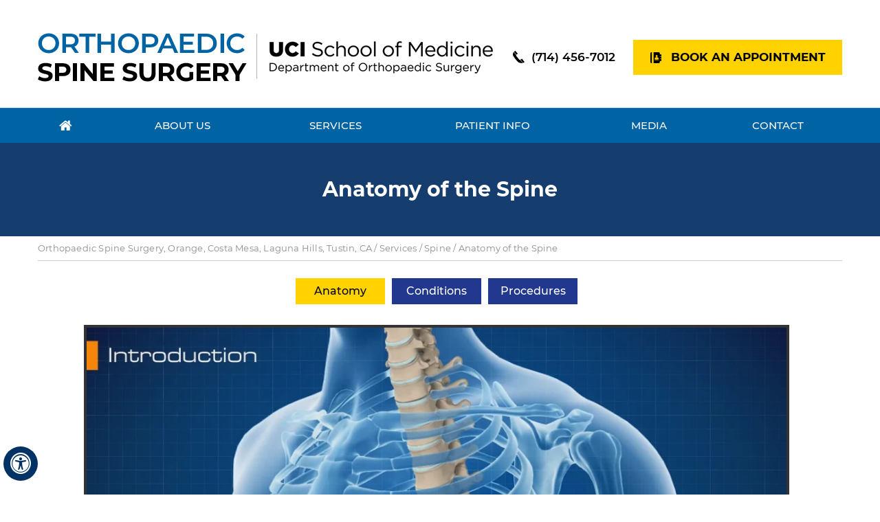

--- FILE ---
content_type: text/html; charset=UTF-8
request_url: https://www.ucirvinespinecenter.com/anatomy-of-spine-orthopaedic-spine-surgery-orange-costa-mesa-ca/
body_size: 70754
content:
<!DOCTYPE html>
<html lang="en">
<head>
    <title>Spine Surgeons Newport Beach | Spine Surgery Laguna Hills | Spine Injury Costa Mesa</title>
    <meta name="description" content="Spine surgeons at Orthopaedic Spine Surgery in Orange, Costa Mesa, Laguna Hills, Newport Beach, Newport Beach and Tustin, CA offer spine surgery and treatment for spine injury.">
    <meta name="keywords" content="spine surgeons, spine surgery, spine injury">
    <meta property="og:title" content="Anatomy of the Spine | Orthopaedic Spine Surgery, UCI School of Medicine Department of Orthopaedic Surgery, Orange, Costa Mesa, Laguna Hills, Tustin, Irvine, CA">
    <meta property="og:description" content="Anatomy of the Spine | Orthopaedic Spine Surgery, UCI School of Medicine Department of Orthopaedic Surgery, Orange, Costa Mesa, Laguna Hills, Tustin, Irvine, CA">
    <!-- Start cookies banner --><script defer src="https://ckm.yourpractice.online/2612wtxLIWLIg91/script.js" type="text/javascript"></script><!-- End cookies banner -->
<meta http-equiv="Content-Type" content="text/html; charset=UTF-8">
<meta content="SKYPE_TOOLBAR_PARSER_COMPATIBLE" name="SKYPE_TOOLBAR">
<meta name="viewport" content="width=device-width, initial-scale=1, minimum-scale=1, user-scalable=1">
<!--Preloading GDPR-->
<link rel="preload" href="https://common.yourpractice.online/gdpr/css/gdpr.css" type="text/css" as="style" onload="this.onload=null;this.rel='stylesheet';">
<!--Preloading GT Manager-->
<link href="https://www.googletagmanager.com/gtag/js?id=G-RDG4W3WTJ8" rel="preload" as="script">
<link href="https://www.googletagmanager.com/gtm.js?id=GTM-PB67JG35" rel="preload" as="script">
<link rel="dns-prefetch" href="https://www.googletagmanager.com/">
<style>@font-face {font-family: 'fontello';src: url('/fonts/fontello.eot');src: url('/fonts/fontello.eot#iefix') format('embedded-opentype'),url('/fonts/fontello.woff') format('woff'),url('/fonts/fontello.ttf') format('truetype'),url('/fonts/fontello.svg#fontello') format('svg');font-weight: normal;font-style: normal;font-display: swap;}@font-face {font-family: 'Poppins';src: url('/fonts/Poppins-Medium.eot');src: url('/fonts/Poppins-Medium.eot?#iefix') format('embedded-opentype'),url('/fonts/Poppins-Medium.woff2') format('woff2'),url('/fonts/Poppins-Medium.woff') format('woff'),url('/fonts/Poppins-Medium.ttf') format('truetype'),url('/fonts/Poppins-Medium.svg#Poppins-Medium') format('svg');font-weight: 500;font-style: normal;font-display: swap;}@font-face {font-family: 'Montserrat';src: url('/fonts/Montserrat-Bold.eot');src: url('/fonts/Montserrat-Bold.eot?#iefix') format('embedded-opentype'),url('/fonts/Montserrat-Bold.woff2') format('woff2'),url('/fonts/Montserrat-Bold.woff') format('woff'),url('/fonts/Montserrat-Bold.ttf') format('truetype'),url('/fonts/Montserrat-Bold.svg#Montserrat-Bold') format('svg');font-weight: bold;font-style: normal;font-display: swap;}@font-face {font-family: 'Montserrat';src: url('/fonts/Montserrat-Medium.eot');src: url('/fonts/Montserrat-Medium.eot?#iefix') format('embedded-opentype'),url('/fonts/Montserrat-Medium.woff2') format('woff2'),url('/fonts/Montserrat-Medium.woff') format('woff'),url('/fonts/Montserrat-Medium.ttf') format('truetype'),url('/fonts/Montserrat-Medium.svg#Montserrat-Medium') format('svg');font-weight: 500;font-style: normal;font-display: swap;}@font-face {font-family: 'Montserrat';src: url('/fonts/Montserrat-Regular.eot');src: url('/fonts/Montserrat-Regular.eot?#iefix') format('embedded-opentype'),url('/fonts/Montserrat-Regular.woff2') format('woff2'),url('/fonts/Montserrat-Regular.woff') format('woff'),url('/fonts/Montserrat-Regular.ttf') format('truetype'),url('/fonts/Montserrat-Regular.svg#Montserrat-Regular') format('svg');font-weight: normal;font-style: normal;font-display: swap;}@font-face {font-family: 'Montserrat';src: url('/fonts/Montserrat-SemiBold.eot');src: url('/fonts/Montserrat-SemiBold.eot?#iefix') format('embedded-opentype'),url('/fonts/Montserrat-SemiBold.woff2') format('woff2'),url('/fonts/Montserrat-SemiBold.woff') format('woff'),url('/fonts/Montserrat-SemiBold.ttf') format('truetype'),url('/fonts/Montserrat-SemiBold.svg#Montserrat-SemiBold') format('svg');font-weight: 600;font-style: normal;font-display: swap;}@font-face {font-family: 'Montserrat';src: url('/fonts/Montserrat-ExtraLightItalic.eot');src: url('/fonts/Montserrat-ExtraLightItalic.eot?#iefix') format('embedded-opentype'),url('/fonts/Montserrat-ExtraLightItalic.woff2') format('woff2'),url('/fonts/Montserrat-ExtraLightItalic.woff') format('woff'),url('/fonts/Montserrat-ExtraLightItalic.ttf') format('truetype'),url('/fonts/Montserrat-ExtraLightItalic.svg#Montserrat-ExtraLightItalic') format('svg');font-weight: 200;font-style: italic;font-display: swap;}@font-face {font-family: 'Montserrat';src: url('/fonts/Montserrat-Light.eot');src: url('/fonts/Montserrat-Light.eot?#iefix') format('embedded-opentype'),url('/fonts/Montserrat-Light.woff2') format('woff2'),url('/fonts/Montserrat-Light.woff') format('woff'),url('/fonts/Montserrat-Light.ttf') format('truetype'),url('/fonts/Montserrat-Light.svg#Montserrat-Light') format('svg');font-weight: 300;font-style: normal;font-display: swap;}body,h1,h2,h3,h4,h5,h6,p,ol,ul,li {margin: 0px;padding: 0px;}body {overflow-x: hidden;overflow-y: scroll;position: relative;font: normal 14px/20px Verdana, Arial, Helvetica, sans-serif;}ul li {list-style: none;}img {border: 0px;max-width: 100%;vertical-align: middle;height: auto;}a,a:hover {text-decoration: none;color: inherit;}*,::after,::before {-webkit-box-sizing: border-box;-khtml-box-sizing: border-box;-moz-box-sizing: border-box;-ms-box-sizing: border-box;-o-box-sizing: border-box;box-sizing: border-box;}a:focus {outline: 1px dotted #000;}a:focus-within {outline: 1px dotted #000;}.font-icon::before {content: attr(data-icon);font-family: "fontello";}.hr {padding: 10px 0px;background: url(https://assets.yourpractice.online/2612/hr-b.gif) repeat-x left center;}.tel1,.tel2,.tel3,.tel4,.tel5,.tel6,.tel7,.tel8,.tel9 {display: inline-block;}.clear-float {clear: both;}.nodisplay {display: none;}.fluid-div,.theme-L,.theme-R {width: 100%;height: 100%;}.theme-L,.theme-R {position: absolute;z-index: 1;padding: 0px;margin: 0px;top: 0px;}.theme-L {left: -100%;text-align: right;}.theme-R {right: -100%;text-align: left;}.table-div,.form-table {width: 100%;display: table;table-layout: fixed;}.table-row,.form-row {display: table-row;}.table-cell,.form-cell {display: table-cell;vertical-align: top;}.img-l {float: left;}.img-r {float: right;}.img-c,.textCenter {text-align: center;}.videoBorder,.multiBorder {position: relative;margin: 15px auto;}.videoBorder {width: 90%;padding: 53% 0px 0px 0px;}.videoBorder iframe,.videoBorder embed {position: absolute;margin: 0px;padding: 0px;border: 4px solid #333;width: 100%;height: 100%;top: 0px;left: 0px;z-index: 1;}.multiBorder {width: 100%;}.multiBorder iframe,.multiBorder embed {margin: 0px;padding: 0px;border: 0px;width: 100%;}.playBtn {position: absolute;left: 50%;top: 50%;margin: -64px 0 0 -64px;}.ytLoader {cursor: pointer;border: 4px solid #333;}.rslides {width: 100%;height: 100%;position: relative;}.rslides .slider {display: none;width: 100%;height: 100%;position: absolute;left: 0px;top: 0px;-webkit-backface-visibility: hidden;backface-visibility: hidden;}#Banner {position: relative;}.Banner-Tabs {position: absolute;z-index: 9;}.Banner-Tabs li a {display: block;width: 100%;height: 100%;}.Banner_auto,.Banner_nav {position: absolute;z-index: 9;display: block;width: 20px;height: 20px;bottom: 5px;text-align: center;}.Banner_auto {left: 30px;}.Banner_auto span,.Banner_nav span {position: absolute;z-index: 1;display: none;background: rgba(255, 255, 255, 0.7);bottom: 100%;font: normal 12px/20px Verdana, Arial, Helvetica, sans-serif;color: #000;padding: 2px 5px 5px 5px;}.Banner_auto span {left: 50%;-webkit-transform: translate(-50%, 0);transform: translate(-50%, 0);}.slidePrev::before,.slideNext::before,.slidePlay::before,.slidePause::before {font-family: 'fontello';}.slidePlay::before {content: '\e815';}.slidePause::before {content: '\e814';}.slidePrev::before {content: '\e80e';}.slideNext::before {content: '\e810';}.Banner_auto:hover span,.Banner_nav:hover span {display: block;}.nbs-flexisel-container {position: relative;max-width: 100%;}.nbs-flexisel-ul {position: relative;width: 99999px;margin: 0px;padding: 0px;text-align: center;overflow: auto;display: none;}.nbs-flexisel-inner {overflow: hidden;margin: 0px auto;width: 95%;}.nbs-flexisel-item {float: left;margin: 0px;padding: 0px;cursor: pointer;position: relative;}.nbs-flexisel-item img {cursor: pointer;position: relative;margin: 10px 0px;}.nbs-flexisel-nav-left,.nbs-flexisel-nav-right {position: absolute;z-index: 99;margin: 0px;padding: 0px;top: 0px;height: 100%;width: 20px;cursor: pointer;}.nbs-flexisel-nav-left,.nbs-flexisel-nav-left::before {left: 0px;}.nbs-flexisel-nav-right,.nbs-flexisel-nav-right::before {right: 0px;}.nbs-flexisel-nav-left::before,.nbs-flexisel-nav-right::before {font: normal 20px/30px 'fontello';position: absolute;text-align: center;top: 50%;-webkit-transform: translate(0, -50%);transform: translate(0, -50%);}.nbs-flexisel-nav-left::before {content: '\e80e';}.nbs-flexisel-nav-right::before {content: '\e810';}.nbs-flexisel-nav-left.disabled,.nbs-flexisel-nav-right.disabled {opacity: 0.4;}#Scroller {cursor: pointer;right: 5px;position: fixed;z-index: 9999;width: 42px;height: 42px;text-align: center;bottom: 10px;display: none;opacity: 0.7;}#Scroller:hover {opacity: 1;}#Scroller span {font: normal 12px/20px Verdana, Arial, Helvetica, sans-serif;background: rgba(255, 255, 255, 1);position: absolute;right: 95%;z-index: -1;padding: 0px 15px 0px 10px;top: 50%;-webkit-transform: translate(0, -50%);transform: translate(0, -50%);display: none;}#Scroller:hover span {display: block;}#Scroller a {display: block;width: 100%;height: 100%;position: relative;z-index: 1;}#Scroller a::before {position: absolute;z-index: 9;left: 50%;top: 50%;font-family: 'fontello';-webkit-transform: translate(-50%, -50%);transform: translate(-50%, -50%);font-size: 16px;}#Scroller.scrollUp a::before {content: '\e80f';}#Scroller.scrollDown a::before {content: '\e80d';}#Container,header,nav,section,footer,#Content-Container,#Footer-Container,#Access-Container,#Banner-Container,#Banner-Container-S,#Credibility,#Map-Container {width: 100%;margin: 0px;padding: 0px;position: relative;}#Accessibility,#Header,#Banner,#Content-Main,#Footer,#Main-Menu,#Mobile-Menu,#Service,#Credibility-in,#Map-Container-in {max-width: 1170px;min-width: 300px;margin: 0px auto;padding: 0px;position: relative;}#Container {overflow: hidden;}#Content,#Sidebar {position: relative;}header.stickyHeader {width: 100%;z-index: 999;position: absolute;}header.stickyHeader {top: 0px;}header.stickyHeader,header.stickyHeader.stickyAnimate {-webkit-transition: all 0.2s ease;transition: all 0.2s ease;}header.stickyHeader.stickyAnimate {position: fixed;}#Header {padding: 48px 0 38px 0;}.logo a {display: inline-block;vertical-align: middle;}.logo a.hdr-fst-logo {position: relative;margin: 0 19px 0 0;}.logo a.hdr-fst-logo::after {position: absolute;content: '';width: 1px;height: 66px;background: #b5b5b5;right: -15px;top: 1px;}.logo a.hdr-scnd-logo {margin: 0 0 0 14px;}.appoint {color: #000000;text-align: right;width: 485px;padding: 10px 0 0 0;}.appoint ul {font-size: 0;}.appoint ul li {display: inline-block;vertical-align: top;}.appoint ul li a {display: inline-block;}.appoint ul li.hdr-tel a {font: 600 17px/23px 'Montserrat';padding: 14px 0 14px 27px;background: url(https://assets.yourpractice.online/2612/hdr-phn-icon.png) no-repeat left 16px;margin: 0 26px 0 0;}.appoint ul li.hdr-bk-an-appt a {font: bold 17px/23px 'Montserrat';text-transform: uppercase;padding: 14px 24px 14px 55px;background: #ffd200 url(https://assets.yourpractice.online/2612/hdr-bk-icon.png) no-repeat 25px center;}.appoint ul li.hdr-bk-an-appt a:hover {color: #ffffff;background: #0064a4 url(https://assets.yourpractice.online/2612/hdr-bk-icon-hover.png) no-repeat 25px center;}.appoint ul li.hdr-tel a:hover {color: #0064a4;background: url(https://assets.yourpractice.online/2612/hdr-phn-icon-hover.png) no-repeat left 16px;}nav {border-top: 1px solid #1772dd;background: #0064a4;}.menu {text-align: center;}.menu li {font: 500 15px/20px 'Montserrat';text-transform: uppercase;}.menu li a {padding: 15px 0px;color: #fff;}.menu ul li {background: #0064a4;}.menu ul li:hover {background: #ffd200;}.menu ul li:hover > a {color: #22388e;}.menu ul li a {padding: 10px 15px 10px 15px;}.menu li.menu-home {width: 7%;}.menu-home a::before {font-size: 20px;}.menu li.menu-about {width: 22%;}.menu li.menu-about ul ul {width: 261px;}.menu li.menu-about ul {width: 238px;}.menu li.menu-services {width: 16%;}.menu li.menu-services > ul {width: 195px;left: -4px;}.menu li.menu-services > ul ul {width: 150px;}.menu li.menu-patient {width: 23%;}.menu li.menu-patient ul {width: 265px;}.menu li.menu-media {width: 16%;}.menu li.menu-media ul {width: 190px;left: 15px;}.menu li.menu-contact {width: 16%;}.menu li.menu-contact ul {width: 230px;left: 0;}.parentMenu li:hover,.parentMenu li.actMenu li {background: #ffd200;color: #22388e;border-bottom: 1px solid #fff;}.parentMenu > li {background: #0064a4;border-bottom: 1px solid #fff;color: #fff;}.menu li a span {position: relative;}.menu li a span::after {position: absolute;bottom: -16px;left: 0;height: 6px;width: 0;background: #fff;content: '';-webkit-transition: all .3s ease-out;-moz-transition: all .3s ease-out;-ms-transition: all .3s ease-out;-o-transition: all .3s ease-out;transition: all .3s ease-out;}.menu li:hover a span::after {width: 100%;}.toggleMenu {font: bold 16px/30px 'Montserrat';}.Wrapper {font: normal 15px/21px 'Montserrat';}#Main-Menu {display: block;}#Mobile-Menu {display: none;}.menu {font-size: 0px;}.menu li {display: inline-block;vertical-align: top;position: relative;text-align: center;}.menu li a {display: block;}.menu ul {position: absolute;z-index: 999;left: 0px;display: none;box-shadow: 0 0 10px 0 rgb(0 0 0 / 70%);-webkit-box-shadow: 0 0 10px 0 rgb(0 0 0 / 70%);-moz-box-shadow: 0 0 10px 0 rgba(0, 0, 0, .7);}.menu ul ul {left: 100%;top: 0px;}.menu ul li {height: auto;text-align: left;display: block;}.menu li:hover > ul,.menu li:focus > ul {display: block;}.menu li:focus-within > ul {display: block;}.menu li:last-child li ul,.menu li:last-child li:last-child ul {right: 100%;}.menu li.menu-home {font-size: 0px;}.menu-home a {width: 100%;height: 100%;}.menu-home a::before {vertical-align: middle;margin: auto;}.toggleMenu {text-align: center;}.toggleMenu a {display: block;padding: 5px;}.toggleMenu a {color: #fff;background: #01619f;}.toggleMenu span {display: inline-block;vertical-align: middle;margin: 0px 10px;width: 40px;height: 30px;font-size: 26px;line-height: 30px;}.parentMenu li {position: relative;overflow: hidden;}.parentMenu li a {padding: 10px 5px 10px 10px;display: block;position: relative;z-index: 1;}.parentMenu li ul {display: none;}.parentMenu li ul li a {padding: 10px 5px 10px 20px;}.parentMenu li li ul li a {padding: 10px 5px 10px 40px;}.parentMenu li li li ul li a {padding: 10px 5px 10px 60px;}.parentMenu li li li li ul li a {padding: 10px 5px 10px 80px;}.dropMenu {width: 100%;position: absolute;right: 0px;top: 0px;z-index: 0;display: block;cursor: pointer;}.dropMenu::after {font-family: 'fontello';position: absolute;right: 15px;top: 50%;-webkit-transform: translate(0, -50%);-moz-transform: translate(0, -50%);-ms-transform: translate(0, -50%);-o-transform: translate(0, -50%);transform: translate(0, -50%);}.parentMenu li.parentList > a:first-child,.parentMenu li li.subparentList > a:first-child {display: inline-block;}.parentList > .dropMenu::after,.parentList .subparentList > .dropMenu::after {content: '\e810';}.parentList:hover > .dropMenu::after,.parentList.actMenu > .dropMenu::after,.parentList .subparentList:hover > .dropMenu::after,.parentList .subparentList.actMenu > .dropMenu::after {content: '\e80d';}.Wrapper {z-index: 9999;}.Wrapper.mobileMenu {position: absolute;width: 100%;left: 0px;display: none;}.Wrapper.slideMenu {position: fixed;width: 90%;top: 0px;display: block;height: 100%;overflow-y: scroll;}#Container.slideLeft .Wrapper.slideMenu {left: -90%;-webkit-transition: left .90s ease-in-out;-moz-transition: left .90s ease-in-out;-ms-transition: left .90s ease-in-out;-o-transition: left .90s ease-in-out;transition: left .90s ease-in-out;}#Container.slideLeft .Wrapper.slideMenu.showMenu {left: 0px;}#Container.slideRight .Wrapper.slideMenu {right: -90%;-webkit-transition: right .90s ease-in-out;-moz-transition: right .90s ease-in-out;-ms-transition: right .90s ease-in-out;-o-transition: right .90s ease-in-out;transition: right .90s ease-in-out;}#Container.slideRight .Wrapper.slideMenu.showMenu {right: 0px;}#Container.slideLeft {left: 0px;-webkit-transition: left .90s ease-in-out;-moz-transition: left .90s ease-in-out;-ms-transition: left .90s ease-in-out;-o-transition: left .90s ease-in-out;transition: left .90s ease-in-out;}#Container.slideLeft.slideContainer {left: 90%;background: rgba(0, 0, 0, 0.4);}#Container.slideRight {right: 0px;-webkit-transition: right .90s ease-in-out;-moz-transition: right .90s ease-in-out;-ms-transition: right .90s ease-in-out;-o-transition: right .90s ease-in-out;transition: right .90s ease-in-out;}#Container.slideRight.slideContainer {right: 90%;background: rgba(0, 0, 0, 0.4);}.menuClose {position: absolute;z-index: 9;right: 0px;background: rgba(0, 0, 0);width: 70px;}.menuClose a {display: block;padding: 5px 20px 5px 10px;color: #fff;}.menuClose a span::before {font-family: 'fontello';content: '\e816';position: absolute;right: 5px;top: 5px;}.Wrapper .socialIcons,.Wrapper .socialIcons ul,.Wrapper .socialIcons li {margin: 0px;padding: 0px;}.Wrapper .socialIcons li {display: inline-block;vertical-align: top;}.navigation {font-weight: bold;}.navigation a {font-weight: normal;}.textMain a:hover {text-decoration: underline;}.textMain p {padding: 5px 0px 15px 0px;}.textMain ul {padding: 0px 0px 10px 0px;}.textMain ol {padding: 0px 0px 10px 30px;}.textMain ul li,.textMain ol ul li {background: url(https://assets.yourpractice.online/2612/bullet.png) no-repeat 10px 12px;padding: 5px 5px 5px 30px;}.textMain ol li {padding: 5px 5px 5px 5px;list-style: decimal;}.textMain ul ul,.textMain ol ol {padding: 0px 5px 5px 20px;}.textMain ul ul li {background: none;padding: 5px;list-style: circle;}.textMain ol ol li {padding: 5px;list-style-type: lower-alpha;}.textMain ol ul li {list-style: none;}.textMain ul ul ul li {list-style: square;}.textMain ol ol ol li {list-style: lower-roman;}.textMain li p {padding: 5px;}.textMain h1 {padding: 10px 0px 10px 0px;}.textMain h1 span,.textMain h2 span {display: block;}.textMain h2,.textMain h3,.textMain h4,.hTag2,.hTag3,.hTag4 {padding: 15px 0px 5px 0px;color: #1b3d6d;}.textMain h1 a,.textMain h2 a,.textMain h3 a,.textMain h4 a,.hTag2 a,.hTag3 a,.hTag4 a {text-decoration: none;}.textMainBold,.textMain strong {font-weight: bold;}.textMain p.textMainBold {padding: 15px 0px 5px 0px;}.textMain em {font-style: italic;}.PDFtext {font: normal 12px Verdana, Arial, Helvetica, sans-serif;color: #999;}.mandatory {font: normal 14px Verdana, Arial, Helvetica, sans-serif;color: #F00;}.ypo-showcase {text-align: center;}.showcase {padding: 5px;border: 1px solid #003263;}.ypo-l {padding: 10px;background: #fff;text-align: right;}.ypo-r {background: #efefef;padding: 10px;text-align: left;}.ypo-l img,.ypo-r img {border: 1px solid #003263;padding: 2px;}.ypo-l img {margin: 0px 15px 10px 0px;float: left;}.ypo-r img {margin: 0px 0px 10px 15px;float: right;}.textMain .blog-posts ul,.textMain .blog-posts li,.textMain .pagelet-posts ul,.textMain .pagelet-posts li {margin: 0px;padding: 0px;background: none;}.textMain .blog-posts li,.textMain .pagelet-posts li {padding: 15px 0px;border-bottom: 1px solid #ccc;}.textMain .blog-posts li h3 a,.textMain .pagelet-posts li h3 a {text-decoration: none;}.textMain .blog-posts li p,.textMain .pagelet-posts li p {padding: 10px 0px !important;margin: 0px !important;}.textMain .blog-posts li .read-more,.textMain .pagelet-posts li .read-more,p.prfle-read-more {display: inline-block;}.textMain .blog-posts li .read-more a,.textMain .pagelet-posts li .read-more a,p.prfle-read-more a {display: block;padding: 7px 15px;background: #1b3d6d;color: #fff;text-decoration: none;text-transform: capitalize;}.textMain .blog-posts li .read-more a:hover,.textMain .pagelet-posts li .read-more a:hover,p.prfle-read-more a:hover {color: #000;background: #ffd200;text-decoration: none;}.mediaList {margin: 0px;padding: 10px 0px;}.textMain .mediaList ul {margin: 0px;padding: 0px;}.textMain .mediaList li {display: inline-block;list-style: none;padding: 0px;margin: 5px 3px;border-radius: 5px;background: none;border: 2px solid #ccc;}.mediaList li a {display: block;padding: 5px 10px 5px 10px;text-decoration: none;}.mediaList li a::before {font-family: 'fontello';margin-right: 10px;}.info a::before {content: '\e80b';}.video a::before {content: '\e808';}.accordion {margin: 10px 0px;}.accordTitle,.textMain .accordTitle {padding: 0px;margin: 5px 0;letter-spacing: 1px;position: relative;cursor: pointer;background: #1b3d6d;color: #fffdfd;font: normal 16px/22px 'Montserrat';font-size: 16px;border-radius: 4px;}.accordTitle::after,.textMain .accordTitle::after {content: '\e80b';}.accordTitle::after,.textMain .accordTitle::after {font-family: 'fontello';position: absolute;right: 10px;top: 50%;-webkit-transform: translate(0, -50%);-moz-transform: translate(0, -50%);-ms-transform: translate(0, -50%);-o-transform: translate(0, -50%);transform: translate(0, -50%);}.accordTitle.showAccord,.textMain .accordTitle.showAccord {background: #0064a4;}.accordTitle.showAccord::after,.textMain .accordTitle.showAccord::after {content: '\e80c';}.accordTitle a,.textMain .accordTitle a {padding: 14px 10px 14px 31px;display: inline-block;text-decoration: none;font: normal 16px/22px 'Montserrat';color: #ffffff;}.accordTitle a:hover,.textMain .accordTitle a:hover {color: #fff;}.accordContent,.textMain .accordContent {display: none;padding: 10px;border: 2px solid #ccc;}.subList {padding: 10px 0px;}.textMain .subList ul,.textMain .subList li {padding: 0px;margin: 0px;background: none;}.textMain .subList li {color: #fff;display: inline-block;vertical-align: top;padding: 2px;margin: 3px 0px;width: 48%;min-width: 200px;background: none;border: 2px solid #ccc;}.textMain .subList li a {display: block;padding: 5px 15px;text-decoration: none;}.relList {padding: 10px 0px;}.textMain .relList ul,.textMain .relList li {padding: 0px;margin: 0px;background: none;}.textMain .relList li {display: inline-block;vertical-align: top;padding: 2px;margin: 3px 0px;font-size:16px;}.textMain .relList li a {display: block;text-decoration: none;}.social-logo li {display: inline-block;vertical-align: top;}.social-logo li span {display: none;}.notImg {width: 100px;height: 100px;border-radius: 50%;font: normal 60px/100px Verdana, Arial, Helvetica, sans-serif;margin: 0px auto;text-align: center;}.notImg::before {font-family: 'fontello';line-height: 100px;content: '\e817';}.textMain .notFound {font: normal 20px/30px Verdana, Arial, Helvetica, sans-serif;text-align: center;padding: 50px 0px;}.textMain .notFound h2 {font: normal 100px/120px Verdana, Arial, Helvetica, sans-serif;}.textMain .notFound h2 span {font: normal 50px/60px Verdana, Arial, Helvetica, sans-serif;}.thankImg {width: 100px;height: 100px;border-radius: 50%;font: normal 60px/100px Verdana, Arial, Helvetica, sans-serif;background: #060;color: #fff;margin: 0px auto;text-align: center;}.dfw-whitemode .thankImg {background: #00e;color: #fff;}.dfw-blackmode .thankImg {background: #fc0;color: #000;}.thankImg::before {font-family: 'fontello';line-height: 100px;content: '\e813';}.textMain .thankYou {font: normal 16px/30px Verdana, Arial, Helvetica, sans-serif;text-align: center;padding: 50px 0px;}.textMain .thankYou h2 {font: normal 60px/100px Verdana, Arial, Helvetica, sans-serif;}.textMain .thankYou h2 span {font: normal 60px/100px Verdana, Arial, Helvetica, sans-serif;display: inline-block;color: #060;}.pdf-icon::before {font-family: 'fontello';}.pdf-icon::before {content: '\f1c1';color: red;font-size: 20px;margin-right: 10px;}.adobe {background: url(https://assets.yourpractice.online/2612/adobe.png) no-repeat 10px 10px #f8f8f8;border: 1px solid #d7d7d7;max-width: 450px;position: relative;font: 400 11px/14px Verdana, Arial, Helvetica, sans-serif;padding: 5px 10px 10px 50px;z-index: 99;margin: 30px 0px 10px 0px;}.adobe span {font-weight: 600;display: block;}.textMain .adobeMore {background: #e11c23;display: inline-block;vertical-align: top;text-transform: uppercase;font: 600 11px/14px Verdana, Arial, Helvetica, sans-serif;}.textMain .adobeMore a {padding: 10px 20px;display: block;text-decoration: none;color: #fff;}.textMain .adobeMore a:hover {color: #fff;}.adobeRec {background: #e11c23;color: #fff;position: absolute;top: -26px;padding: 5px 15px 5px 25px;left: -10px;}.adobeRec::before {content: '';z-index: 2;position: absolute;bottom: -20px;left: 0px;border-top: 10px solid #e11c23;border-left: 10px solid transparent;border-bottom: 10px solid transparent;}#Container ::selection {background: #CCC;color: #000;}.adaOn span {background: #003263;color: #fff;border-radius: 50%;}#Scroller a {background: #fff;border: 2px solid #000;color: #000;border-radius: 50%;}#Credibility {border-top: 1px solid #c5c5c5;border-bottom: 1px solid #c5c5c5;}#Credibility-in {padding: 30px 0;}#Credibility-in .nbs-flexisel-nav-left::before,#Credibility-in .nbs-flexisel-nav-right::before {font: normal 20px/30px 'fontello';position: absolute;text-align: center;top: 50%;width: 32px;height: 32px;-webkit-transform: translate(0, -50%);transform: translate(0, -50%);content: '';}#Credibility-in .nbs-flexisel-nav-left::before {background: url(https://assets.yourpractice.online/2612/left-arw-hme.png) no-repeat left top;}#Credibility-in .nbs-flexisel-nav-right::before {background: url(https://assets.yourpractice.online/2612/right-arw-hme.png) no-repeat right top;}.map-pointer {position: absolute;z-index: 99999;width: 100%;height: 392px;top: 0;display: none;}#Slider4 li {width: 100%;height: 100%;}#Map-Container {display: none;}body.home #Map-Container {background: #0063a1;display: block;}.Map-Address-Tabs li::before {position: absolute;content: '';width: 44px;height: 53px;left: 0;right: 0;margin: 0 auto;top: -300px;background: url(https://assets.yourpractice.online/2612/pointer-icon-off.png);z-index: 25;}.Map-Address-Tabs li.Map-Address_here::before {position: absolute;content: '';width: 44px;height: 53px;background: url(https://assets.yourpractice.online/2612/pointer-icon.png);}.Map-Address-Tabs li.fifth-loc::before {top: -190px;left: -75px;}.Map-Address-Tabs li.fst-loc::before {top: -303px;left: -204px;}.Map-Address-Tabs li.sec-loc::before {top: -160px;left: -179px;}.Map-Address-Tabs li.thrd-loc::before {top: -84px;right: -170px;}.Map-Address-Tabs li.frth-loc::before {top: -251px;left: -21px;}#Map-Container-in {min-height: 795px;padding: 392px 0 0 0;background: url(https://assets.yourpractice.online/2612/map-bg.jpg) no-repeat center top;}#Map-Container-in .theme-L {background: url(https://assets.yourpractice.online/2612/map-l-bg.jpg) no-repeat right top;}#Map-Container-in .theme-R {background: url(https://assets.yourpractice.online/2612/map-r-bg.jpg) no-repeat left top;}.addres-con {background: #efefef;box-shadow: 0px 0px 15px 0px rgba(0, 0, 0, 0.5);-webkit-box-shadow: 0px 0px 15px 0px rgba(0, 0, 0, 0.5);-moz-box-shadow: 0px 0px 15px 0px rgba(0, 0, 0, 0.5);padding: 15px;position: relative;z-index: 99;}.addres-con ul {font-size: 0px;text-align: center;}.addres-con ul li {width: 220px;margin: 0 3px;display: inline-block;vertical-align: top;text-align: center;background: #d2d2d2;font: normal 16px/22px 'Montserrat';color: #000;}.addres-con ul li h2 {font: 600 18px/22px 'Montserrat';color: #000000;padding: 35px 0 13px 0;min-height: 125px;}.addres-con ul li h2 a:hover {text-decoration: underline;}.addres-con ul li .map-link {padding: 11px 0 10px 0;}.addres-con ul li .map-link a {color: #0063a1;text-decoration: underline;}.map-tel-fax {margin: 10px 0 28px 0;}.map-tel-fax p {width: 100%;display: block;background: none !important;font: 600 18px/22px 'Montserrat';padding: 7px 0;}.map-tel-fax p .tel1 a,.map-tel-fax p .tel2 a,.map-tel-fax p .tel3 a,.map-tel-fax p .fax1 a,.map-tel-fax p .fax3 a {color: #000;display: inline-block;padding: 0px 0px 0px 25px;}.addres-con ul li.fst-loc .map-tel-fax p.add-tel a,.addres-con ul li.thrd-loc .map-tel-fax p.add-tel a {background: url(https://assets.yourpractice.online/2612/phone-no-black-icon.png) no-repeat left center;}.addres-con ul li.fst-loc .map-tel-fax p.add-fax a,.addres-con ul li.thrd-loc .map-tel-fax p.add-fax a {background: url(https://assets.yourpractice.online/2612/fax-black-icon.png) no-repeat left center;}.addres-con ul li.sec-loc .map-tel-fax p.add-tel a,.addres-con ul li.frth-loc .map-tel-fax p.add-tel a {color: #fff;background: url(https://assets.yourpractice.online/2612/phone-no-icon.png) no-repeat left center;}.addres-con ul li.sec-loc .map-tel-fax p.add-fax a,.addres-con ul li.frth-loc .map-tel-fax p.add-fax a {color: #fff;background: url(https://assets.yourpractice.online/2612/fax-icon.png) no-repeat left center;}.addres-con ul li.fifth-loc .map-tel-fax p.add-tel a {background: url(https://assets.yourpractice.online/2612/phone-no-black-icon.png) no-repeat left center;}.addres-con ul li.fifth-loc .map-tel-fax p.add-fax a {background: url(https://assets.yourpractice.online/2612/fax-black-icon.png) no-repeat left center;}.addres-con ul li .app-link {font: bold 16px/21px 'Montserrat';text-transform: uppercase;}.addres-con ul li .app-link a {color: #fff;display: block;background: url(https://assets.yourpractice.online/2612/book-app-icon.png) no-repeat 12px center #1b3d6d;padding: 16px 0 16px 30px;}.addres-con ul li .app-link a:hover {color: #000;background: url(https://assets.yourpractice.online/2612/book-app-black-icon.png) no-repeat 12px center #ffd200;}.addres-con ul li:nth-child(2),.addres-con ul li:nth-child(4) {background: #153c6a;color: #fff;}.addres-con ul li:nth-child(2) h2,.addres-con ul li:nth-child(4) h2 {color: #fff;}.addres-con ul li:nth-child(2) .map-link a,.addres-con ul li:nth-child(4) .map-link a {color: #ffd200;text-decoration: underline;}.addres-con ul li .map-link a:hover {color: #000;}.addres-con ul li:nth-child(2) .map-link a:hover,.addres-con ul li:nth-child(4) .map-link a:hover {color: #fff;}.addres-con ul li:nth-child(2) .app-link a,.addres-con ul li:nth-child(4) .app-link a {color: #000;background: url(https://assets.yourpractice.online/2612/book-app-black-icon.png) no-repeat 12px center #ffd200;}.addres-con ul li:nth-child(2) .app-link a:hover,.addres-con ul li:nth-child(4) .app-link a:hover {color: #000;background: url(https://assets.yourpractice.online/2612/book-app-black-icon.png) no-repeat 12px center #d2d2d2;}.add-loc {min-height: 90px;}.map-tel-fax p .tel1 a:hover,.map-tel-fax p .tel2 a:hover,.map-tel-fax p .tel3 a:hover,.map-tel-fax p .fax1 a:hover,.map-tel-fax p .fax3 a:hover {text-decoration: underline;}footer {text-align: center;background: #0063a1;}#Footer {padding: 42px 0 0px 0;}.social-logo {text-align: center;padding: 30px 0 42px 0;}.social-logo ul {font-size: 0px;}.social-logo li {display: inline-block;vertical-align: top;width: 38px;height: 38px;font-size: 20px;margin: 0px 5px;}.social-logo li a {width: 38px;height: 38px;display: block;background: url(https://assets.yourpractice.online/2612/smo-icons-new.png) no-repeat left top;}.social-logo li.facebook a {background-position: 0 0;}.social-logo li.twitter a {background-position: -53px 0;}.social-logo li.linked-in a {background-position: -107px 0;}.social-logo li.youtube a {background-position: -160px 0;}.social-logo li.instagram a {background-position: -213px 0;}.social-logo .medschool-uciedu{font: 600 16px/21px 'Montserrat';color: #fff;margin: 25px 0 0 0;}.copyrights {font: 400 16px/22px 'Montserrat';color: #fff;}.copyrights a {color: #fff;}.copyrights a:hover,.social-logo .medschool-uciedu a:hover {color: #fff;text-decoration: underline;}.copyrights p {padding: 10px 0;border-bottom: 1px solid #478ebb;border-top: 1px solid #478ebb;}.copyrights p a {display: inline-block;vertical-align: top;padding: 3px 20px;}.copyrights h2 {font: 400 16px/22px 'Montserrat';padding: 20px 0 10px 0;}.cross-links {text-align: center;}.cross-links ul li {font: 14px/22px 'Montserrat';font-weight: 600;display: inline-block;vertical-align: top;margin: 5px;border-right: 1px solid #fff;}.cross-links ul li a {color: #fff;padding: 0 10px 0 0;display: block;}.cross-links ul li:last-child {border: 0px;}.ypo-logo {padding: 40px 0 75px 0;text-align: center;}.accessible_on #Container * {color: inherit;background: none;transition: none;}.dfw-whitemode .menu ul,.dfw-whitemode .Wrapper {background: #eee !important;}.dfw-blackmode .menu ul,.dfw-blackmode .Wrapper,.dfw-greymode .notImg,.dfw-greymode .thankImg {background: #333 !important;}.dfw-greymode .dfw-skip,.dfw-greymode #dfw-GreyMode.dfw-active a,.dfw-greymode .menu ul,.dfw-greymode .Wrapper {background: #ccc !important;}.dfw-greymode #Container a,.dfw-greymode #Container * a,.dfw-greymode #Container a:hover,.dfw-greymode #Container * a:hover,.dfw-greymode #dfw-GreyMode.dfw-active a {color: #000 !important;}.dfw-blackmode #Container a,.dfw-blackmode #Container * a,.dfw-blackmode #Container a:hover,.dfw-blackmode #Container * a:hover,.dfw-blackmode #dfw-BlackMode.dfw-active a {color: #fc0 !important;}.accessible_on .menu ul li {border-bottom: 1px solid;}.Cont-Main {border-bottom: 1px solid;}.dfw-whitemode .gdpCookie a {color: #00e;}.dfw-blackmode .gdpCookie a {color: #fc0;}.accessible_on .cookie-main li.cookie-button a {text-decoration: underline;}.dfw-whitemode #Container a,.dfw-whitemode #Container * a,.dfw-whitemode #Container a:hover,.dfw-whitemode #Container * a:hover,.dfw-whitemode #dfw-WhiteMode.dfw-active a {color: #00e !important;}.dfw-blackmode #Meet-Team-In ul li .meet-dr-hme,.accessible_on .menu li a span::after {background: none;}.accessible_on .menu li.menu-home {font-size: 15px;}.accessible_on nav {border-top: none;}.accessible_on .logo img {padding: 2px;}.dfw-whitemode .logo img,.dfw-greymode .logo img {-webkit-filter: brightness(0);filter: brightness(0);}.dfw-blackmode .logo img {-webkit-filter: invert(100%);filter: invert(100%);}.accessible_on #Welcome-In {height: auto;padding: 50px 0;}.accessible_on #Services-In h2 a {padding: 0 0 15px 0;}.accessible_on #Services-In p {padding: 15px 0 25px 0;}.accessible_on #Meet-Team-In {height: auto;padding: 50px 0;}.accessible_on #Meet-Team-In h2.meet-hd-hme {padding: 0 0 30px 0;}.accessible_on #Meet-Team-In ul li .meet-dr-hme {margin: 8px;border: 1px solid;}.accessible_on #Meet-Team-In ul li .meet-view-btn a,.accessible_on #Minimally-Spine-In .spine-sur-hme-txt .spine-sur-read-btn-hme a,.accessible_on #Cervical-Disk-In .cervical-txt .cervical-rd-btn a,.accessible_on #Patient-Reviews-In ul.reviews-btns li.reviews-rd-btn a,.accessible_on #Patient-Reviews-In ul.reviews-btns li.reviews-sbmt-btn a,.accessible_on #News-In .news-view-btn a,.accessible_on .addres-con ul li,.accessible_on .addres-con ul li .app-link a,.accessible_on .drs-pg ul li .meet-view-btn a,.accessible_on ul.sb-page-btns li a,.accessible_on .dr-details li,.accessible_on .dr-prfl-cv a,.accessible_on .textMain .tab-list li a {background: none !important;border: 1px solid !important;}.accessible_on .textMain .tab-list li span {border: 1px solid !important;}.accessible_on #Cervical-Disk-In,.accessible_on .Patient-Tabs {height: auto;}.accessible_on #Minimally-Spine-In .spine-sur-hme-img::after,.accessible_on #Minimally-Spine-In::before,.accessible_on #Minimally-Spine-In .spine-sur-hme-img,.accessible_on #Cervical-Disk-In::before,.accessible_on #Patient-Reviews-In::after,.accessible_on #Patient-Reviews-In::before,.accessible_on .news-img,.accessible_on #Pat-Edcn-In ul li a::after,.accessible_on #Pat-Edcn-In ul li a:hover::after {display: none !important;}.accessible_on #Pat-Edcn-In ul li a:hover {background: none !important;margin: 20px 0 0 0;}.accessible_on div::before,.accessible_on div::after,.accessible_on li::before,.accessible_on li::after,.accessible_on .menu li a:hover span::before,.accessible_on .menu li a:hover span::after {display: none !important;}.accessible_on #Cervical-Disk-In .cervical-txt {width: auto;padding: 50px 0;margin: 0;}.accessible_on #Minimally-Spine-In {padding: 50px 0;}.accessible_on #Patient-Reviews-Main {padding: 0;}.accessible_on #News-In h2 {padding: 0px 0 30px 0;}.accessible_on #News-In ul .news-content .news-txt {margin: 0;background: none;width: auto;height: auto;z-index: auto;padding: 0;}.accessible_on #Pat-Edcn-In ul li a {height: auto;width: auto;border: 1px solid !important;margin: 20px 0 0 0;}.accessible_on #Pat-Edcn-In ul li a span {padding: 10px 20px;}.accessible_on #Pat-Edcn-In ul li {margin: 0 2%;}.accessible_on #Pat-Edcn-In {padding: 50px 0;}.accessible_on #Credibility-in ul li {display: inline-block;vertical-align: middle;margin: 8px 5px;}.accessible_on #Map-Container {background: none !important;}.accessible_on #Map-Container-in {min-height: 0;padding: 50px 0;background: none;}.accessible_on .addres-con {background: none;box-shadow: none;-webkit-box-shadow: none;-moz-box-shadow: none;padding: 0;}.accessible_on .map-pointer {display: none;}.accessible_on .social-logo,.accessible_on .social-logo li,.accessible_on .menu li.menu-home {width: auto;}.accessible_on .social-logo li span,.accessible_on #Content,.accessible_on #Sidebar,.accessible_on .dfw-skip {display: block;}.accessible_on a span,.accessible_on .mandatory {color: inherit !important;}.accessible_on .social-logo li a {width: auto;height: auto;background: none;border: 1px solid;}.accessible_on .social-logo li a {padding: 5px 10px;}.accessible_on #Services-In .ser-list-left ul li,.accessible_on #Services-In .ser-list-right ul li {padding: 10px 12px;}.accessible_on #Services-In .ser-list-left ul li a,.accessible_on #Services-In .ser-list-right ul li a {padding: 10px 20px 10px 20px;text-align: center;height: 70px;border: 1px solid !important;}.accessible_on #Services-In .ser-list-right ul li a,.accessible_on #Services-In .ser-list-right ul li a:hover,.accessible_on #Services-In .ser-list-left ul li a,.accessible_on #Services-In .ser-list-left ul li a:hover {background: none;}.accessible_on #Meet-Team-In ul li .meet-dr-hme::after {display: none;}.accessible_on #Services-In .ser-list-left,.accessible_on #Services-In .ser-list-right {vertical-align: top;width: 100%;}.accessible_on #Services-In .ser-list-left ul li,.accessible_on #Services-In .ser-list-right ul li {display: inline-block;vertical-align: top;}.accessible_on #Welcome-Main,.accessible_on #Services-Main,.accessible_on #Meet-Team-Main,.accessible_on #Minimally-Spine-Main,.accessible_on #Cervical-Disk-Main,.accessible_on #Patient-Reviews-Main,.accessible_on #News-Container,.accessible_on #Pat-Edcn-Main,.accessible_on #Credibility,.accessible_on #Footer-Container,.accessible_on #Map-Container,.accessible_on nav,.accessible_on #Content-Container {border-top: 1px solid;}.accessible_on #Credibility {border-bottom: none;}.accessible_on #Credibility-in ul li {display: inline-block;border: 1px solid;text-align: center;width: 269px;margin: 8px;}.accessible_on #Minimally-Spine-In .spine-sur-hme-txt {width: auto;padding: 0;}.accessible_on .reviews-accordion .accordContent,.accessible_on .textMain .reviews-accordion .accordContent {display: block;}.accessible_on .textMain a:hover {text-decoration: none;}.accessible_on #Sidebar,.accessible_on ul.serv-pg-list > li .serv-pg-content-cell .serv-rd-mre-btn a {border: 1px solid;}.accessible_on .contact-address-hd {background: none !important;}.accessible_on .contact-map {display: none;}.accessible_on .comments-main {height: auto;margin: 0 0 20px 0;}.dfwOff,.dfwOn {display: none;}.dfwActive.dfwOff,.dfwActive.dfwOn {display: block;}.dfwOff {position: fixed;z-index: 99999;left: 5px;bottom: 20px;width: 50px;height: 50px;}.dfwOff li {position: absolute;}.dfwOff.adaHide {left: -40px;}.adaOn {width: 100%;height: 100%;z-index: 1;}.adaOn span {width: 100%;height: 100%;display: block;font-family: 'fontello';font-size: 30px;}.adaOn span::before {position: absolute;top: 50%;left: 50%;-webkit-transform: translate(-50%, -50%);transform: translate(-50%, -50%);}.adaClose {font: bold 11px/24px Verdana, Arial, Helvetica, sans-serif;color: #fff;left: 50%;top: 50%;-webkit-transform: translate(-50%, -50%);transform: translate(-50%, -50%);}.adaClose a {border-radius: 5px;display: block;padding: 0px 8px;background: #003263;}.dfwOff:hover .adaClose,.dfwOff:focus .adaClose {left: 85%;-webkit-transform: translate(0, -50%);transform: translate(0, -50%);}.dfwOff:focus-within .adaClose {left: 85%;-webkit-transform: translate(0, -50%);transform: translate(0, -50%);}.dfwClose {position: absolute;font: bold 11px/24px Verdana, Arial, Helvetica, sans-serif;left: 50%;top: 0px;z-index: -1;}.dfwClose a {border-radius: 0px 5px 5px 0px;display: block;padding: 0px 8px;background: #fff;border: 1px solid #000;color: #000;}.dfw-whitemode .dfwClose a {background: #000;border: 1px solid #000;color: #fff;}.dfw-blackmode .dfwClose a {background: #fff;border: 1px solid #fff;color: #000;}.dfw-greymode .dfwClose a {background: #ccc;border: 1px solid #000;color: #000;}.dfwOn.dfwActive.dfwHide .dfwClose {visibility: visible;left: 70%;}.dfwOn.dfwActive.dfwHide .dfwClose a {padding: 0px 30px 0px 8px;}.dfwOn.dfwActive.dfwHide .dfwClose a::before {position: absolute;z-index: 1;content: '\f29a';left: calc(100% - 24px);top: 50%;-webkit-transform: translate(0, -50%);transform: translate(0, -50%);font: 400 20px/24px 'fontello';}.dfwOn:hover .dfwClose,.dfwOn:focus .dfwClose,.dfwOn.dfwActive.dfwHide:hover .dfwClose,.dfwOn.dfwActive.dfwHide:focus .dfwClose {left: 100%;}.dfwOn:focus-within .dfwClose,.dfwOn.dfwActive.dfwHide:focus-within .dfwClose {left: 100%;}.dfwOn {position: fixed;left: 0px;top: 50%;-webkit-transform: translate(0, -50%);transform: translate(0, -50%);font: normal 12px/20px Verdana, Arial, Helvetica, sans-serif;z-index: 9999;width: 200px;background: #fff;border: 1px solid #000;color: #000;}.dfwOn.dfwHide {left: -200px;}.dfwOn li {border-bottom: 1px dotted #ccc;}.dfwOn li:last-child {border-bottom: none;}.dfwOn li a {padding: 10px 15px;display: block;}.dfwOn li a::before {margin-right: 10px;}.dfw-whitemode .dfwOn {background: #fff;border: 1px solid #000;color: #000;}.dfw-blackmode .dfwOn {background: #000;border: 1px solid #fff;color: #fff;}.dfwOff,.dfwOff.adaHide,.adaClose,.dfwOff:hover .adaClose,.dfwOff:focus .adaClose,.dfwClose,.dfwOn:hover .dfwClose,.dfwOn:focus .dfwClose,.dfwOn.dfwActive.dfwHide:hover .dfwClose,.dfwOn.dfwActive.dfwHide:focus .dfwClose,.dfwOn,.dfwOn.dfwHide {-webkit-transition: all 0.5s ease-in-out;transition: all 0.5s ease-in-out;}.dfwOff:focus-within .adaClose,.dfwOn:focus-within .dfwClose,.dfwOn.dfwActive.dfwHide:focus-within .dfwClose {-webkit-transition: all 0.5s ease-in-out;transition: all 0.5s ease-in-out;}.dfwHead {font: bold 14px/20px Verdana, Arial, Helvetica, sans-serif;padding: 15px;position: relative;z-index: 1;background: #fff;}.dfw-whitemode .dfwHead,.dfw-whitemode .dfwHide {background: #fff;color: #000;}.dfw-blackmode .dfwHead,.dfw-blackmode .dfwHide {background: #000;color: #fff;}.dfw-greymode #Container {-webkit-filter: grayscale(100%);filter: grayscale(100%);}.dfw-invertmode #Container {-webkit-filter: invert(100%);filter: invert(100%);}.dfw-whitemode .dfwHide a {border: 2px solid #000;}.dfw-blackmode .dfwHide a {border: 2px solid #fff;}.dfwHide .dfwHide {right: -10px;}.dfwHide .dfwHide a {padding-left: 20px;}.dfwHide.dfwOn:hover .dfwHide,.dfwHide.dfwOn:focus .dfwHide {right: -65px;}.dfwHide.dfwOn:focus-within .dfwHide {right: -65px;}.dfwHide.dfwOn:hover .dfwHide a,.dfwHide.dfwOn:focus .dfwHide a {padding-left: 50px;}.dfwHide.dfwOn:focus-within .dfwHide a {padding-left: 50px;}.dfw-skip {overflow: hidden;vertical-align: top;right: 5px;top: 0px;position: absolute;font: normal 12px/20px Verdana, Arial, Helvetica, sans-serif;display: none;z-index: 99;padding: 2px;}#skip-header.dfw-skip {top: 0px;}#skip-sidebar.dfw-skip {right: 0px;}.dfw-skip a {display: block;padding: 0px 5px;}.dfw-whitemode #Container,.dfw-whitemode #Container:not(a) {color: #000;}.dfw-whitemode #Container a,.dfw-whitemode #Container * a,.dfw-whitemode #Container a:hover,.dfw-whitemode #Container * a:hover,.dfw-whitemode #dfw-WhiteMode.dfw-active a {color: #00e;}.dfw-blackmode #Container,.dfw-blackmode #Container:not(a) {color: #fff;}.dfw-blackmode #Container a,.dfw-blackmode #Container * a,.dfw-blackmode #Container a:hover,.dfw-blackmode #Container * a:hover,.dfw-blackmode #dfw-BlackMode.dfw-active a {color: #fc0;}.dfw-greymode #Container,.dfw-greymode #Container:not(a) {color: #333;}.dfw-greymode #Container a,.dfw-greymode #Container * a,.dfw-greymode #Container a:hover,.dfw-greymode #Container * a:hover,.dfw-greymode #dfw-GreyMode.dfw-active a {color: #000;}.accessible_on .theme-L,.accessible_on .theme-R,.accessible_on #Container::after,.accessible_on #Container::before,.accessible_on .menu li.menu-home a::before {display: none;}.accessible_on .social-logo li span,.accessible_on #Content,.accessible_on #Sidebar,.accessible_on .dfw-skip {display: block;}.dfw-whitemode,.dfw-whitemode .dfw-skip {background: #fff;}.dfw-blackmode,.dfw-blackmode .dfw-skip {background: #000;}.dfw-greymode .dfw-skip,.dfw-greymode #dfw-GreyMode.dfw-active a,.dfw-greymode .menu ul,.dfw-greymode .Wrapper {background: #ccc;}.dfw-whitemode .menu ul,.dfw-whitemode .Wrapper {background: #eee;}.dfw-blackmode .menu ul,.dfw-blackmode .Wrapper,.dfw-blackmode .textMain .useFul li span,.dfw-greymode .notImg,.dfw-greymode .thankImg {background: #333;}.dfw-whitemode .notImg,.dfw-whitemode .thankImg {background: #00e;}.dfw-blackmode .notImg,.dfw-blackmode .thankImg {background: #fc0;}.accessible_on .textMain,.accessible_on .textMain h1,.accessible_on .textMain h1 span,.accessible_on .textMain h2,.accessible_on .textMain h2 span,.accessible_on .textMain h3,.accessible_on .textMain h3 span,.accessible_on .textMain h4,.accessible_on .textMain h4 span,.accessible_on .navigation,.accessible_on .PDFtext,.accessible_on .notFound {color: inherit !important;}.accessible_on .parentMenu li,.accessible_on .textMain .relList li,.accessible_on .textMain .subList li,.accessible_on .ypo-l,.accessible_on .ypo-r,.accessible_on .textMain ul ul li,.accessible_on .menu-home a,.accessible_on .textMain .mediaList li,.accessible_on .menu li li,.accessible_on .textMain .useFul li {background: none !important;}.dfw-whitemode .dfw-skip,.dfw-whitemode .showcase,.dfw-whitemode .ypo-l img,.dfw-whitemode .ypo-r img {border: 1px solid #000;}.dfw-blackmode .dfw-skip,.dfw-blackmode .showcase,.dfw-blackmode .ypo-l img,.dfw-blackmode .ypo-r img {border: 1px solid #fff;}.dfw-greymode .dfw-skip,.dfw-greymode .showcase,.dfw-greymode .ypo-l img,.dfw-greymode .ypo-r img {border: 1px solid #333;}.dfw-whitemode .textMain .mediaList li,.dfw-whitemode .textMain .relList li,.dfw-whitemode .textMain .subList li {border: 2px solid #000;}.dfw-blackmode .textMain .mediaList li,.dfw-blackmode .textMain .relList li,.dfw-blackmode .textMain .subList li,.dfw-blackmode .cookie-main li.cookie-button a {border: 2px solid #fff;}.dfw-greymode .textMain .mediaList li,.dfw-greymode .textMain .relList li,.dfw-greymode .textMain .subList li,.dfw-greymode .cookie-main li.cookie-button a {border: 2px solid #333;}.dfw-whitemode .videoBorder iframe {border: 4px solid #000;}.dfw-blackmode .videoBorder iframe {border: 4px solid #fff;}.dfw-greymode .videoBorder iframe {border: 4px solid #333;}.dfw-whitemode .ypo-l,.dfw-whitemode .ypo-r,.dfw-whitemode .accordContent,.dfw-whitemode .textMain .accordContent {border-bottom: 1px dashed #000;}.dfw-blackmode .ypo-l,.dfw-blackmode .ypo-r,.dfw-blackmode .accordContent,.dfw-blackmode .textMain .accordContent {border-bottom: 1px dashed #fff;}.dfw-greymode .ypo-l,.dfw-greymode .ypo-r,.dfw-greymode .accordContent,.dfw-greymode .textMain .accordContent {border-bottom: 1px dashed #333;}.accessible_on .social-logo,.accessible_on .social-logo li,.accessible_on .menu li.menu-home {width: auto;}.accessible_on .social-logo li {height: auto;}.accessible_on .social-logo li a {padding: 5px 10px;}.accessible_on a:focus {outline: 2px solid #F00;}.accessible_on a:focus-within {outline: 2px solid #F00;}.dfw-whitemode .hr,.dfw-greymode .hr {background: url(https://assets.yourpractice.online/2612/hr-b.gif) repeat-x left center !important;}.dfw-blackmode .hr {background: url(https://assets.yourpractice.online/2612/hr-w.gif) repeat-x left center !important;}.dfw-whitemode .ypo-logo img {-webkit-filter: invert(100%);filter: invert(100%);}.dfw-blackmode .ypo-logo img {-webkit-filter: invert(0);filter: invert(0);}.dfw-whitemode .textMain ul li,.dfw-greymode .textMain ul li {background: url(https://assets.yourpractice.online/2612/bullet-b.gif) no-repeat 15px 15px !important;}.dfw-blackmode .textMain ul li {background: url(https://assets.yourpractice.online/2612/bullet-w.gif) no-repeat 15px 15px !important;}.dfw-whitemode #Container.slideRight.slideContainer,.dfw-whitemode #Container.slideLeft.slideContainer {background: rgba(0, 0, 0, 0.4);}.dfw-blackmode #Container.slideRight.slideContainer,.dfw-blackmode #Container.slideLeft.slideContainer {background: rgba(255, 255, 255, 0.4);}.dfw-greymode #Container.slideRight.slideContainer,.dfw-greymode #Container.slideLeft.slideContainer {background: rgba(204, 204, 204, 0.4);}.dfw-greymode .ypo-logo img {filter: invert(10);}.accessible_on .accordTitle, .accessible_on .textMain .accordTitle {border: 1px solid;padding: 10px;margin: 0px;}.accessible_on .accordContent,.accessible_on .textMain .accordContent {border: none !important;display: block !important;padding: 0px;margin: 0px;}.dfw-blackmode .gdpCookie {background: rgba(0, 0, 0, 0.8);color: #fff;border: 1px solid #fff;}.dfw-greymode .gdpCookie {background: rgba(204, 204, 204, 0.8);color: #333;border: 1px solid #333;}.accessible_on .appoint ul li.hdr-bk-an-appt a {border: 1px solid;}.accessible_on .menu ul {box-shadow: none;-webkit-box-shadow: none;-moz-box-shadow: none;}.dfw-whitemode .logo a.hdr-fst-logo::after,.dfw-greymode .logo a.hdr-fst-logo::after {background: #000;}.dfw-blackmode .logo a.hdr-fst-logo::after {background: #fff;}.accessible_on #Welcome-Main {height: auto;}.accessible_on #Welcome-In p {width: auto;}.accessible_on #Services-In {padding: 50px 0;}.accessible_on #Services-In .ser-list-left ul li a {display: flex;align-items: center;}.accessible_on #Minimally-Spine-In .spine-sur-hme-txt h3 span,.accessible_on #Cervical-Disk-In .cervical-txt h3 span {display: inline;padding: 0;}.accessible_on #Minimally-Spine-In .spine-sur-hme-txt p, .accessible_on #Cervical-Disk-In .cervical-txt p {padding: 30px 0;}.accessible_on #Patient-Reviews-In {padding: 50px 0;}.accessible_on #Patient-Reviews-In h2 {padding: 0;}.accessible_on #Patient-Reviews-In ul li .patient-name {font-weight: 600;}.accessible_on #Patient-Reviews-In .star-icon-img {padding: 20px 0;}.accessible_on .reviews-btns {padding-top: 20px;}.accessible_on #News-In {padding: 50px 0;}.accessible_on .news-contnt ul li {display: inline-block;vertical-align: top;border: 1px solid;padding: 25px;margin: 0 30px;width: 44%;height: 230px;}.accessible_on #News-In ul .news-content {margin: 0;}.accessible_on #News-In ul .news-content .news-txt p {padding: 0;}.accessible_on #News-In ul .news-content .news-rd-mre-btn a {text-decoration: none;}.accessible_on #News-In .news-view-btn {padding: 0;margin-top: 40px;}.accessible_on #Pat-Edcn-In .pat-edcn-img a span {width: 250px;padding: 5px;}.dfw-whitemode #Pat-Edcn-In .pat-edcn-img a span,.dfw-greymode #Pat-Edcn-In .pat-edcn-img a span {background: #fff;}.dfw-blackmode #Pat-Edcn-In .pat-edcn-img a span {background: #000;}.accessible_on .patient-forms {margin-top: 30px;}.accessible_on #Credibility-in {padding: 45px 0;}.accessible_on .addres-con ul li h2 a:hover {text-decoration: none;}.accessible_on .addres-con ul li h2 {padding: 20px 0 10px 0;min-height: 80px;}.accessible_on .addres-con ul li .map-link a {text-decoration: none;}.accessible_on #Footer {padding: 50px 0;}.accessible_on .social-logo {padding: 0px 0 40px 0;}.accessible_on .copyrights a:hover, .accessible_on .social-logo .medschool-uciedu a:hover {text-decoration: none;}.accessible_on .copyrights p {padding: 15px 0;border-bottom: 1px solid;border-top: 1px solid;}.accessible_on .cross-links ul li {border-right: 1px solid;}.accessible_on .copyrights h2 {padding: 40px 0 20px 0;}.accessible_on .ypo-logo {padding: 40px 0 0 0;}.accessible_on .map-tel-fax p a:hover {text-decoration: none;}.accessible_on #Banner-Container-S {border-top: 1px solid;}.accessible_on .navigation a:hover,.accessible_on .textMain a,.accessible_on .textMain a:hover {text-decoration: none;}.accessible_on .navigation {border-bottom: 1px solid;}.accessible_on .navigation {padding: 8px 30px 8px 0px;}.accessible_on .notImg {display: none;}.accessible_on .prfl-lnk a {margin: 5px;border: 1px solid;}.accessible_on .sub-dr-img {border: none;border-top: 1px solid;}.accessible_on .sub-dr-section {margin: 0 0 30px 0;}.accessible_on .sb-pt-res-img a span {width: 65%;margin: 0 auto;padding: 2px;}.dfw-whitemode .sb-pt-res-img a span,.dfw-greymode .sb-pt-res-img a span {background: #fff !important;}.dfw-blackmode .sb-pt-res-img a span {background: #000 !important;}.accessible_on .sb-pt-res ul li a {padding: 20px 0 20px 17px;border-bottom: 1px solid;}.accessible_on .sb-pt-res ul li, .accessible_on .sb-pt-res {padding: 0;}.accessible_on #Sidebar {padding: 30px 0px 0px 0px;margin-bottom: 40px;}.accessible_on .other-links-btn a {border: 1px solid;}.accessible_on .textMain .tab-list li {background: none !important;}.accessible_on .img-r img {padding: 5px;border: 1px solid;}.accessible_on .sub-dr-prfl {border: 1px solid;}.accessible_on .accordTitle::after, .accessible_on .textMain .accordTitle::after {display: none;}.accessible_on .textMain .schemaTable {-webkit-box-shadow: none;-moz-box-shadow: none;-ms-box-shadow: none;-o-box-shadow: none;box-shadow: none;border: 1px solid;}.accessible_on .textMain .schemaTitle {border: 1px solid;}.accessible_on .textMain .schemaTable li {background: none !important;border: 1px solid;}.accessible_on .textMain .schemaTable p.textMainBold {border: 1px solid;}.accessible_on .contact-address-table {-webkit-box-shadow: none;-moz-box-shadow: none;-ms-box-shadow: none;-o-box-shadow: none;box-shadow: none;margin: 1%;border: 1px solid;width: 320px;display: inline-block;vertical-align: top;height: 300px;}.accessible_on .contact-address-hd {border-bottom: 1px solid;height: 70px;display: flex;align-items: center;text-align: center;justify-content: center;}.accessible_on .drs-pg ul li {background: none !important;border: 1px solid;}.accessible_on .widget-content {box-shadow: none;-webkit-box-shadow: none;-moz-box-shadow: none;border: 1px solid;}.accessible_on .img-c-intro-txt {box-shadow: none;-webkit-box-shadow: none;-moz-box-shadow: none;border: 1px solid;}.accessible_on ul.sb-page-btns li,.accessible_on .dr-details ul li, .accessible_on ul.pdf-list li {background: none !important;}.accessible_on .textMain .write-review a {border: 1px solid;}.accessible_on .reviews-accordion ul.patient-reviews li {background: none !important;border: 1px solid;}.dfw-whitemode svg .star1,.dfw-whitemode svg .star1_stroke,.dfw-greymode svg .star1,.dfw-greymode svg .star1_stroke {fill: #000 !important;stroke: #000 !important;}.dfw-blackmode svg .star1,.dfw-blackmode svg .star1_stroke {fill: #fff !important;stroke: #fff !important;}.accessible_on .share-ur-stry a {border: 1px solid;}.accessible_on ul.patient-stories li {border: 1px solid;background: none !important;}.accessible_on .testi-img, .accessible_on ul.serv-pg-list > li .serv-pg-img-cell {display: none;}.accessible_on ul.serv-pg-list > li {border: 1px solid;background: none !important;min-height: 200px;padding: 20px;width: 550px;}.accessible_on ul.serv-pg-list > li .serv-pg-content-cell {padding: 0;}.accessible_on ul.serv-pg-list > li .serv-pg-content-cell .serv-pg-hd {padding: 0 0 10px 0;}.accessible_on ul.patient-stories li .testi-more a,.accessible_on .textMain .proCon,.accessible_on .textMain .proCon ul.topic-lists li a {border: 1px solid;}.accessible_on .textMain .proMain h2, .accessible_on .textMain .proMain h3 {border-bottom: 1px solid;}.accessible_on .textMain .proCon .hr, .accessible_on .textMain .proCon ul.topic-lists li a::before, .accessible_on .thankImg {display: none;}.accessible_on .textMain .proCon ul.topic-lists li {background: none !important;}.accessible_on .triump-img-intro-txt {box-shadow: none;-webkit-box-shadow: none;-moz-box-shadow: none;border: 1px solid;}.accessible_on .img-c img {border: 1px solid;padding: 5px;}.dfw-whitemode .img-c img,.dfw-greymode .img-c img {-webkit-filter: brightness(0);filter: brightness(0);}.dfw-blackmode .img-c img {-webkit-filter: brightness(100);filter: brightness(100);}.accessible_on .textMain .useFul li {border: 2px solid;height: 200px;}.accessible_on .textMain .useFul li span {padding: 15px 0px;margin: 0;border-top: 2px solid;}.accessible_on .textMain .useFul li a {padding: 0;height: 100%;}.accessible_on .textMain .blog-posts li, .accessible_on .textMain .pagelet-posts li {border-bottom: 1px solid;background: none !important;}.accessible_on .textMain .blog-posts li .read-more a, .accessible_on .textMain .pagelet-posts li .read-more a, .accessible_on p.prfle-read-more a {border: 1px solid;}.accessible_on ul.pagelet_1376 li .post-image {display: none;}.accessible_on ul.pagelet_1376 li .post-intro-txt {width: auto;padding: 0;}@media screen and (max-width: 1169px) {.logo a.hdr-fst-logo {margin: 0 19px 0 5px;}.hdr-fst-logo {width: 220px;}.hdr-scnd-logo {width: 265px;}.appoint {padding: 10px 5px 0 0;}.appoint ul li.hdr-tel a {margin: 0 6px 0 0;}.copyrights p a {padding: 3px 9px;}.addres-con {padding: 15px 0px;}.addres-con ul li {width: 250px;margin: 0 2px;}.addres-con ul li h2 {padding: 42px 3px 13px 3px;}.social-logo {padding: 20px 0 25px 0;}#Footer {padding: 20px 0 0px 0;}.copyrights h2 {padding: 20px 5px 10px 5px;}.menu li.menu-contact ul {right: 0;left: auto;}}@media screen and (max-width: 1023px) {.logo {display: block;text-align: center;}.appoint {display: block;text-align: center;width: auto;padding: 25px 0 0 0;}.hdr-fst-logo {width: auto;}.hdr-scnd-logo {width: auto;}.appoint ul li.hdr-tel a {margin: 0 26px 0 0;}.addres-con ul li {width: 270px;margin: 0 5px 10px 5px;}}@media screen and (max-width: 767px) {.hdr-fst-logo {width: 250px;}}@media screen and (max-width: 639px) {.logo a {display: block;}.logo a.hdr-fst-logo::after {display: none;}.hdr-fst-logo {width: auto;}.logo a.hdr-scnd-logo {margin: 20px 0 0 0px;}.appoint {margin: 0 2% 0 2%;}.appoint ul li.hdr-tel a {margin: 0 9px 0 0;}#Main-Menu {display: none;}#Mobile-Menu {display: block;}.addres-con {padding: 20px 0px;}.addres-con ul li {margin: 0 2px 5px 2px;}.addres-con ul li {width: 233px;margin: 0 2px 10px 2px;font: normal 15px/21px 'Montserrat';}.addres-con ul li h2 {font: 600 16px/22px 'Montserrat';color: #000000;padding: 20px 3px 10px 3px;min-height: 74px;}.addres-con ul li .app-link {font: bold 14px/20px 'Montserrat';}#Map-Container-in {min-height: 0;padding: 0;background: none;}.Map-Address-Tabs li::before {display: none;}}@media screen and (max-width: 479px) {.addres-con ul li {width: 194px;margin: 0 2px 10px 2px;font: normal 14px/20px 'Montserrat';}.addres-con ul li h2 {font: 600 14px/20px 'Montserrat';padding: 15px 3px 5px 3px;min-height: 64px;}.add-loc {min-height: 80px;}.addres-con ul li .map-link {padding: 5px 0;}.map-tel-fax {margin: 10px 0;}.map-tel-fax p {font: 600 15px/21px 'Montserrat';padding: 3px 0;}.addres-con ul li .app-link {font: bold 13px/19px 'Montserrat';text-transform: capitalize;}}@media screen and (max-width: 421px) {#Header {min-height:352px;}#Services-In {min-height:1284px;}.gdpCookie {min-height:170px;}.appoint {min-height:128px;}.appoint ul li.hdr-bk-an-appt {height:52px;}.navigation {min-height:55px;}.logo {min-height:138px;}}@media screen and (max-width: 399px) {.addres-con ul li {width: 220px;}}#Banner-Container-S{width: 100%;margin: 0px;padding: 0px;position: relative;}#Banner-Container-S-In{max-width: 1200px;min-width: 300px;margin: 0px auto;padding: 0px;position: relative;}#Banner-Container-S {background: #153d6e;}#Banner-Container-S-In {padding: 50px 5px;text-align: center;}#Banner-Container-S-In h1 {font: bold 30px/36px 'Montserrat';color: #ffffff;}.navigation {font: normal 13px/19px 'Montserrat';padding: 8px 10px 8px 0px;color: #8b8b8b;border-bottom: 1px solid #ccc;letter-spacing: 0.2px;}.navigation a:hover {text-decoration: underline;}.textMain {padding: 10px 20px 50px 10px;font: normal 16px/26px 'Montserrat';color: #2d2f2f;}.textMain a {color: #196ccf;}.textMain a:hover {color: #0064a4;}.textMain h1 {font: 600 30px/34px 'Montserrat';color: #414141;}.textMain h1 span {font: normal 20px/24px 'Montserrat';color: #4d4d4d;}.textMain h2,.hTag2,.textMain h3.hTag2,.textMain h4.hTag2 {font: bold 28px/34px 'Montserrat';color: #1b3d6d;}.textMain h2 span {font: normal 18px/22px 'Montserrat';color: #000000;}.textMain h2 a,.hTag2 a,.textMain h3.hTag2 a,.textMain h4.hTag2 a {color: #014cbe;}.textMain h3,.hTag3,.textMain h2.hTag3,.textMain h4.hTag3 {font: 500 20px/30px 'Montserrat';color: #353535;}.textMain h3 a,.hTag3 a,.textMain h2.hTag3 a,.textMain h4.hTag3 a {color: #353535;}.textMain h4,.hTag4,.textMain h2.hTag4,.textMain h3.hTag4 {font: normal 18px/22px 'Montserrat';color: #014cbe;}.textMain h4 a,.hTag4 a,.textMain h2.hTag4 a,.textMain h3.hTag4 a {color: #014cbe;}#Sidebar {width: 321px;padding: 30px 0px 30px 0px;}.img-l {margin: 0px 15px 10px 0px;}.img-r {margin: 0px 0px 10px 15px;}.img-c {margin: 10px;}.topic-pages h2.sp-pg-dr-name {font: 600 36px/42px 'Montserrat';color: #0064a4;margin: 10px 0 10px 0;padding: 0;text-transform: uppercase;}.topic-pages h2.sp-pg-dr-name span {font: bold 33px/36px 'Montserrat';color: #000000;}h3.sp-pg-uci-hd {font: bold 28px/34px 'Montserrat';padding: 8px 0 20px 0;color: #000000;}h3.sp-pg-uci-hd span.sb-uci-hd2 {display: block;font: 500 16px/22px 'Montserrat';}h3.sp-pg-uci-hd span.sb-uci-hd1 {display: inline;font: 500 28px/34px 'Montserrat';}.contact-address-table {border-spacing: 5px;-webkit-box-shadow: 0px 0px 10px 1px rgba(51, 51, 51, 0.2);-moz-box-shadow: 0px 0px 10px 1px rgba(51, 51, 51, 0.2);-ms-box-shadow: 0px 0px 10px 1px rgba(51, 51, 51, 0.2);-o-box-shadow: 0px 0px 10px 1px rgba(51, 51, 51, 0.2);box-shadow: 0px 0px 10px 1px rgba(51, 51, 51, 0.2);margin: 15px 0 25px 0;}.contact-address-hd {background: #1b3d6d;color: #fff;padding: 10px 20px;font: bold 17px/23px 'Montserrat';text-align: left;letter-spacing: 0.5px;}.contact-address {width: 270px;padding: 10px 5px;position: relative;}.contact-address p.textMainBold {padding: 5px 0px;}.contact-address p {position: relative;padding: 5px 0px 5px 30px;}.contact-address p::before {position: absolute;left: 5px;top: 5px;}.contact-map {position: relative;}.contact-map iframe {width: 100%;height: 100%;position: absolute;z-index: 9;border: 0px;}.textMain .schemaTable {padding: 5px;text-align: center;margin: 25px auto 0 auto;min-width: 300px;-webkit-box-shadow: 0px 0px 10px 1px rgba(51, 51, 51, 0.2);-moz-box-shadow: 0px 0px 10px 1px rgba(51, 51, 51, 0.2);-ms-box-shadow: 0px 0px 10px 1px rgba(51, 51, 51, 0.2);-o-box-shadow: 0px 0px 10px 1px rgba(51, 51, 51, 0.2);box-shadow: 0px 0px 10px 1px rgba(51, 51, 51, 0.2);}.textMain .schemaTitle {padding: 8px 10px;font: bold 18px/24px 'Montserrat';background: #0064a4;color: #fff;}.textMain .schemaTable ul {margin: 0px;padding: 0px;border-radius: 10px;display: inline-block;vertical-align: middle;width: 100%;font-size: 0;}.textMain .schemaTable li {margin: 10px 5px;padding: 8px;min-height: 184px;position: relative;background: none;width: auto;min-width: 270px;display: inline-block;vertical-align: top;text-align: left;font: normal 15px/21px 'Montserrat';background: #f5f5f5;min-height: 213px;}.textMain .schemaTable p.textMainBold {padding: 5px 10px 5px 10px;min-height: 52px;font: bold 16px/20px 'Montserrat';}.textMain .schemaTable p {position: relative;padding: 5px 10px 5px 30px;}.textMain .schemaTable p::before {position: absolute;left: 5px;top: 5px;}.textMain .schemaTable p.prfle-address {min-height: 73px;}.textMain .write-review {font: normal 16px/20px 'Montserrat';float: right;position: relative;}.textMain .write-review a {display: block;padding: 10px 15px;text-decoration: none;background: #0064a4;color: #fff;}.textMain .write-review a:hover {background: #ffd200;color: #000000;}.textMain .write-review a::before {margin-right: 15px;}.reviews-accordion .accordContent,.textMain .reviews-accordion .accordContent {display: none;padding: 10px 0;border: 0;}.reviews-accordion ul.patient-reviews li {list-style-type: none;position: relative;margin: 0 10px 30px 10px;padding: 10px 20px;background: #f7f7f7;}.textMain .patient-reviews li:before {content: '';position: absolute;width: 20px;height: 20px;border-bottom: 5px solid #0064a4;border-right: 5px solid #0064a4;bottom: -10px;right: -10px;}.textMain .patient-reviews li:after {content: '';position: absolute;width: 20px;height: 20px;border-top: 5px solid #0064a4;border-left: 5px solid #0064a4;top: -10px;left: -10px;}.textMain .patient-reviews li .source {text-align: right;}.textMain .patient-reviews li .source span {display: none;}.textMain .patient-reviews li .comments {padding: 10px 0 15px 0;}.textMain .patient-reviews li .patient h2 {padding: 5px 0px 10px 0px;}.textMain .useFul {margin: 15px 0px;padding: 0px;}.textMain .useFul ul {margin: 0px;padding: 0px;font-size: 0px;text-align: center;}.textMain .useFul li {margin: 1%;padding: 0px;display: inline-block;vertical-align: middle;width: 45%;min-width: 290px;font: normal 15px/21px 'Montserrat';background: none;border: 2px solid #1b3d6d;height: 229px;}.textMain .useFul li span {display: block;padding: 15px 3px;background: #1b3d6d;margin: 0px 0px 15px 0px;color: #fff;}.textMain .useFul li img {margin: 10px 0px;}.textMain .useFul li a {display: block;padding: 5px;text-decoration: none;}.textMain .relList li {display: inline-block;vertical-align: top;padding: 3px 2px;}.textMain .relList li a {padding: 5px 15px;background: #1b3d6d;color: #fff;}.textMain .relList li a:hover {background: #ffd200;color: #010101;text-decoration: none;}.textMain .relList li a {padding: 5px 15px;}.services-pg {padding: 10px 0px 50px 0px;}ul.serv-pg-list {font-size: 0;}ul.serv-pg-list > li {display: inline-block;vertical-align: top;padding: 29px 0 30px 29px;border: 1px solid #d0d0d0;width: 553px;min-height: 280px;margin: 16px 16px;background: none;position: relative;}ul.serv-pg-list > li .serv-pg-img-cell {width: 120px;padding: 30px 0 0 0;}ul.serv-pg-list > li .serv-pg-content-cell {padding: 0 0 0 25px;}ul.serv-pg-list > li .serv-pg-content-cell .serv-pg-hd {font: bold 25px/31px 'Montserrat';color: #153d6e;padding: 15px 0 15px 0;}ul.serv-pg-list > li .serv-pg-content-cell p.serv-pg-txt {color: #000000;font: normal 15px/21px 'Montserrat';}ul.serv-pg-list > li .serv-pg-content-cell .serv-rd-mre-btn {position: absolute;right: 26px;bottom: 20px;}ul.serv-pg-list > li .serv-pg-content-cell .serv-rd-mre-btn a {font: normal 15px/21px 'Montserrat';color: #ffffff;display: inline-block;padding: 8px 0px 8px 0;position: relative;background: #0064a4;width: 120px;text-align: center;}ul.serv-pg-list > li .serv-pg-content-cell .serv-rd-mre-btn a:hover {color: #000000;background: #ffd200;text-decoration: none;}.ser-main-txt {padding: 15px 0 15px 0;}.sub-dr-section .slidePrev {background: url(https://assets.yourpractice.online/2612/left-arw-sidebar.png) no-repeat left center;width: 19px;height: 30px;z-index: 9;}.sub-dr-section .slidePrev {left: -37px;right: 0;margin: 0 auto;}.sub-dr-section .Sidebar_nav {position: absolute;bottom: -36px;}.sub-dr-section .slideNext {background: url(https://assets.yourpractice.online/2612/right-arw-sidebar.png) no-repeat right center;width: 19px;height: 30px;z-index: 9;}.sub-dr-section .slideNext {right: -37px;margin: 0 auto;left: 0;}.sub-dr-section .slidePrev span,.sub-dr-section .slideNext span,.sub-dr-section .slidePrev::before,.sub-dr-section .slideNext::before {display: none;}.sub-dr-section {position: relative;margin: 0 0 70px 0;}.sub-dr-img {border: 1px solid #1b3d6d;padding: 20px 0 0 0;}.sub-dr-name {background: #1b3d6d;color: #fff;padding: 30px 0 30px 0;text-align: center;font: bold 24px/30px 'Montserrat';}.sub-dr-name span.sb-hd2 {display: block;font: normal 15px/21px 'Montserrat';text-transform: uppercase;padding: 3px 0 0 0;}.sub-dr-name span.md-hd {font: 200 24px/30px 'Montserrat';}.sb-pt-res {background: #1b3d6d;position: relative;text-align: center;padding: 0 0 11px 0;}.sb-pt-res .sb-pt-res-hd {font: 600 26px/32px 'Montserrat';display: block;padding: 15px 0px 12px 0px;color: #ffffff;text-align: center;background: #0064a4;text-transform: uppercase;}.sb-pt-res-img {position: relative;}.sb-pt-res-img a span {color: #ffffff;font: normal 17px/23px 'Montserrat';position: absolute;display: block;right: 0px;bottom: 22px;left: 0;}.sb-pt-res-img a span:hover {color: #0064a4;}.sb-pt-res ul li {display: block;vertical-align: top;padding: 0 16px;}.sb-pt-res ul li a {padding: 40px 0 40px 100px;font: 500 17px/23px 'Montserrat';display: block;color: #ffffff;text-align: left;position: relative;background: url(https://assets.yourpractice.online/2612/pt-res-icons.png) no-repeat;border-bottom: 1px solid #1e59ab;}.sb-pt-res ul li.sb-info a {border-bottom: none;}.sb-pt-res ul li.sb-frst-visit a {background-position: 10px 27px;}.sb-pt-res ul li.sb-pt-frms a {background-position: 15px -66px;}.sb-pt-res ul li.sb-post-op a {background-position: 15px -156px;}.sb-pt-res ul li.sb-info a {background-position: 15px -240px;}.sb-pt-res ul li a:hover {background: url(https://assets.yourpractice.online/2612/pt-res-icons-hover.png)no-repeat;color: #0093f1;}.sb-pt-res ul li.sb-frst-visit a:hover {background-position: 10px 27px;}.sb-pt-res ul li.sb-pt-frms a:hover {background-position: 15px -66px;}.sb-pt-res ul li.sb-post-op a:hover {background-position: 15px -156px;}.sb-pt-res ul li.sb-info a:hover {background-position: 15px -240px;}.dr-details {width: 100%;padding: 16px 0 0 0px;margin: 5px 0;}.dr-details ul li {display: inline-block;vertical-align: top;margin: 0 0px 10px 0;text-align: center;padding: 0 0 0 0;}.dr-details ul li a {display: block;color: #fff;padding: 10px 18px;text-align: center;font: 600 16px/20px 'Montserrat';background: #1B3D6D;}.dr-details ul li a:hover {color: #fff;background: #0064a4;transition: 0.6s all ease;text-decoration: none;}.dr-prfl-cv {padding: 15px 0 15px 0;}.dr-prfl-cv a {background: #1b3d6d;display: inline-block;color: #fff;font: normal 19px/25px 'Montserrat';font-size: 19px;padding: 15px 30px;}.dr-prfl-cv a:hover {background: #0064a4;color: #fff;text-decoration: none;}.sub-dr-prfl {display: block;float: right;margin: 8px 0 0 42px;position: relative;width: 323px;}.sub-dr-prfl-img {border: 1px solid #1b3d6d;padding: 20px 0 0 0;}.sub-dr-prfl-name {background: #1b3d6d;color: #fff;padding: 30px 0 30px 0;text-align: center;margin: 0 0 5px 0;font: bold 24px/30px 'Montserrat';}.sub-dr-prfl-name span.sb-hd2 {display: block;font: normal 15px/21px 'Montserrat';text-transform: uppercase;padding: 3px 0 0 0;}.sub-dr-prfl-name span.md-hd {font: 200 24px/30px 'Montserrat';}.prfl-lnk a {background: #ffd200;color: #000000;font: 600 16px/22px 'Montserrat';display: block;padding: 15px 0 15px 0;text-align: center;margin: 4px 0 0 0;}.prfl-lnk a:hover {background: #0064a4;color: #ffffff;}.profile-pg h2.prfl-hd {font: bold 36px/42px 'Montserrat';color: #1b3d6d;padding: 25px 0 15px 0;}.profile-pg .prfl-hd span.prfl-hd1 {font: 200 36px/42px 'Montserrat';color: #1b3d6d;display: inline;}.profile-pg .prfl-hd span.prfl-hd2 {font: normal 20px/26px 'Montserrat';color: #000000;text-transform: uppercase;display: block;letter-spacing: 1.5px;}.profile-pg .prfl-hd .prfl-hd2-sohaib {font: normal 20px/29px 'Montserrat';display: block;}.profile-pg h3.prfl-hdng2 {font: 600 22px/28px 'Montserrat';color: #1b3d6d;padding: 15px 0 15px 0;}.profile-pg h3.prfl-hdng2 span {font: 600 20px/26px 'Montserrat';display: block;text-transform: uppercase;color: #000000;}.fellow-pg ul li {display: inline-block;vertical-align: top;width: 100%;background: #ffffff;padding: 10px 10px 25px 10px;margin: 15px 47px 15px 47px;border: 1px solid #ccc;}.fellow-pg ul li .meet-dr-img {height: 258px;width: 20%;margin: 34px 38px;float: right;}.fellow-pg ul li .meet-dr-txt {width: 75%;text-align: justify;}.drs-pg ul li {display: inline-block;vertical-align: top;width: 270px;background: #ffffff;padding: 10px 10px 25px 10px;margin: 15px 47px 15px 47px;position: relative;border: 1px solid #ccc;}.drs-pg ul li .meet-dr-img {background: url(https://assets.yourpractice.online/2612/meet-dr-bg.jpg)no-repeat;height: 258px;position: relative;}.drs-pg ul li .meet-dr-img img {position: absolute;bottom: 0;}.drs-pg ul li .meet-dr-txt {text-align: center;}.drs-pg ul li h2 {font: bold 19px/25px 'Montserrat';padding: 30px 0 0 0;color: #000000;}.drs-pg ul li h2 span {font: 600 19px/25px 'Montserrat';padding: 15px 0 37px 0;color: #1b3d6d;display: block;}.drs-pg ul li .meet-view-btn a {display: inline-block;color: #000000;background: #ffd200;padding: 20px 26px 20px 26px;font: normal 15px/21px 'Montserrat';}.drs-pg ul li .meet-view-btn a:hover {background: #0064a4;color: #ffffff;text-decoration: none;}.drs-pg ul li::after {position: absolute;content: '';width: 250px;height: 10px;background: #1b3d6d;right: 0;left: 0;margin: 0 auto;bottom: -10px;}.drs-pg .dr-pg-hd {font: bold 24px/30px 'Montserrat';padding: 25px 0 25px 0;}.proMain {margin: 0px;padding: 0px;width: 100%;}.textMain .proCon {margin: 0px 0px 20px 0px;padding: 0px;background: rgba(204, 204, 204, 0.3);}.textMain .proMain h2,.textMain .proMain h3 {background: #1b3d6d;margin: 0px;padding: 10px 20px;color: #fff;font: 600 19px/21px 'Montserrat';text-transform: uppercase;}.textMain .proDiv {padding: 20px 20px;}.mediaList {margin: 0px;padding: 10px 0px;text-align: right;}.textMain .mediaList ul {margin: 0px;padding: 0px 10px 0px 0px;}.textMain .mediaList li {display: inline-block;list-style: none;padding: 0px;margin: 5px 3px;background: none;}.textMain .mediaList li a {display: block;padding: 5px 10px 5px 10px;text-decoration: none;background: none;border: 1px solid #1b3d6d;}.textMain .mediaList li a:hover {background: #0064a4;color: #fff;border: 1px solid #0064a4;}.textMain .proCon ul.topic-lists li {margin: 1px 0px;padding: 0px;background: none;font: normal 16px/26px 'Montserrat';display: inline-block;vertical-align: top;width: 49.7%;}.textMain .proCon ul.topic-lists li a {color: #1b3d6d;display: block;padding: 10px 10px 10px 30px;position: relative;border: 1px solid #1b3d6d;}.textMain .proCon ul.topic-lists li a:hover {background: #0064a4;color: #fff;border: 1px solid #0064a4;}.textMain .proCon ul.topic-lists li a::before {position: absolute;content: '';width: 7px;height: 7px;background: #1b3d6d;left: 10px;border-radius: 50%;top: 18px;}.textMain .proCon ul.topic-lists li a:hover::before {background: #fff;}.textMain .proCon ul.topic-lists li a:hover {color: #fff;text-decoration: none;}.other-links-btn {text-align: center;margin: 10px 0 0 0;}.other-links-btn a {background: #0064a4;color: #fff;padding: 8px 20px;display: inline-block;font: 500 15px/21px 'Montserrat';}.other-links-btn a:hover {background: #ffd200;color: #010101;text-decoration: none;}.textMain .tab-list li span {background: #ffd200;color: #010101;display: block;padding: 8px 0;}.textMain .tab-list li {margin: 5px 3px;display: inline-block;min-width: 130px;background: none;padding: 0;font: 500 16px/22px 'Montserrat';}.textMain .tab-list li a {padding: 8px 0;display: block;background: #22388e;color: #fff;text-decoration: none;}.textMain .tab-list {margin: 10px 0;text-align: center;}ul.sb-page-btns li {display: inline-block;vertical-align: top;padding: 2px;margin: 3px 0;text-align: center;min-width: 290px;width: 48%;background: none;}ul.sb-page-btns li a {display: block;padding: 10px 10px;text-decoration: none;color: #fff;background: #1b3d6d;}ul.sb-page-btns li a:hover {background: #ffd200;color: #010101;text-decoration: none;}.textMain h2.rtld-topic-hd {padding: 10px 0px 10px 0px;font: bold 18px/24px 'Montserrat';}ul.pdf-list li {background: none;padding: 5px;position: relative;}.topic-img {float: left;padding: 5px 20px 5px 5px;width: 180px;position: relative;z-index: 9;}.topic-content {width: 100%;min-height: 165px;position: relative;}.pagelet-posts-details p.read-more {display: none;}ul.pagelet_1376 li .post-image {display: inline-block;vertical-align: top;width: 200px;margin: 10px 0 0 0;padding: 5px;border: 1px solid #ccc;}ul.pagelet_1376 li .post-intro-txt {display: inline-block;vertical-align: top;width: 75%;padding: 0 0 0 20px;}ul.pagelet_1376 li h2 {font: bold 24px/30px 'Montserrat';padding: 5px 0px 5px 0px;}.pagelet-posts-details .post-image {display: none;}.articl-img {float: right;margin: 10px 0px 15px 15px;}.articl-img img{ box-shadow: 0px 2px 10px 0px rgb(0 0 0 / 20%);-webkit-box-shadow: 0px 2px 10px 0px rgb(0 0 0 / 20%);-moz-box-shadow: 0px 2px 10px 0px rgba(0, 0, 0, 20%);}.main-div {max-width: 1200px;margin: 0px auto;padding: 30px 0;}ul.patient-stories {margin: 0px;padding: 0px;text-align: center;}ul.patient-stories li { margin: 0 1% 30px 1%;padding: 0px;list-style: none;display: inline-block;width: 342px;border: 1px solid #153d6e;background: #fff;position: relative;vertical-align: top;}ul.patient-stories li img {position: relative;display: block;margin: 0px auto;border: 5px solid #ffd200;}ul.patient-stories li::before {background: #0064a4;position: absolute;content: '';z-index: -1;left: -10px;top: -10px;width: 100%;height: 100%;}ul.patient-stories li h2 {font: bold 20px/24px 'Montserrat', Verdana, Geneva, sans-serif;color: #0064a4;margin: 0px;padding: 20px 10px;min-height: 112px;}ul.patient-stories li .testi-intro {font: normal 16px/28px 'Montserrat', Verdana, Geneva, sans-serif;color: #2d2f2f;padding: 10px 10px;margin: 10px 0;min-height: 244px;}ul.patient-stories li .testi-more {font: normal 16px/22px 'Montserrat', Verdana, Geneva, sans-serif;color: #2d2f2f;padding: 10px 10px;margin: 15px 0 15px 0;}ul.patient-stories li .testi-more a {display: inline-block;padding: 10px 15px;background: #0064a4;color: #fff;text-decoration: none;}ul.patient-stories li .testi-more a:hover {background: #ffd200;color: #000;}.share-ur-stry {text-align: center;margin: 5px 0 10px 0;}.share-ur-stry a {background: #0064a4;color: #fff;padding: 8px 20px;display: inline-block;font: 500 15px/21px 'Montserrat';}.share-ur-stry a:hover {background: #ffd200;color: #010101;text-decoration: none;}.widget-content {float: right;width: 264px;padding: 10px 10px;font: normal 14px/28px 'Montserrat';background: #f7f7f7;margin: 10px 0 10px 25px;box-shadow: 0px 2px 10px 0px rgb(0 0 0 / 20%);-webkit-box-shadow: 0px 2px 10px 0px rgb(0 0 0 / 20%);-moz-box-shadow: 0px 2px 10px 0px rgba(0, 0, 0, 20%);}.widget-content P{padding: 10px 0px 5px 0px;}.img-c-intro-txt{background: #f7f7f7;padding: 10px;width: 878px;margin: 10px auto 10px auto;box-shadow: 0px 2px 10px 0px rgb(0 0 0 / 20%);-webkit-box-shadow: 0px 2px 10px 0px rgb(0 0 0 / 20%);-moz-box-shadow: 0px 2px 10px 0px rgba(0, 0, 0, 20%);}.img-c-intro-txt p{font: normal 14px/28px 'Montserrat';padding: 10px 0px 5px 0px;}.pagelet-posts-details .img-c-intro-txt{width: auto;}.triump-img-intro-txt {float: right;width: 472px;padding: 10px 10px;font: normal 14px/28px 'Montserrat';background: #f7f7f7;margin: 10px 0 10px 25px;box-shadow: 0px 2px 10px 0px rgb(0 0 0 / 20%);-webkit-box-shadow: 0px 2px 10px 0px rgb(0 0 0 / 20%);-moz-box-shadow: 0px 2px 10px 0px rgba(0, 0, 0, 20%);}.triump-img-intro-txt P {padding: 10px 0px 5px 0px;}@media screen and (max-width : 1169px) {ul.serv-pg-list > li {padding: 15px 0 15px 10px;width: 492px;min-height: auto;margin: 5px;}ul.serv-pg-list > li .serv-pg-content-cell .serv-pg-hd {font: 600 22px/28px 'Montserrat';padding: 0px 0 5px 0;}.services-pg {padding: 10px 10px 50px 10px;}.drs-pg ul li {margin: 20px 25px 0 25px;}.navigation {padding: 8px 10px 8px 10px;}#Banner-Container-S-In h1 {font: bold 28px/34px 'Montserrat';}.sb-page-btns {text-align: center;}ul.pagelet_1376 li .post-intro-txt {width: 70%;}ul.patient-stories li {margin: 0 1% 30px 1%;}}@media screen and (max-width : 1023px) {ul.serv-pg-list {text-align: center;}ul.serv-pg-list > li {text-align: left;}#Content {display: block;}#Sidebar {margin: 0px auto;display: block;width: 100%;text-align: center;padding: 20px 0px 20px 0px;}.sub-dr-section,.sb-pt-res {display: inline-block;vertical-align: top;width: 321px;}.sub-dr-section {margin: 0 5px 70px 0;}.sub-dr-name,.sub-dr-name span.md-hd {font: bold 22px/30px 'Montserrat';}.sub-dr-prfl {float: none;text-align: center;margin: 10px auto;}#Banner-Container-S-In h1 {font: bold 24px/30px 'Montserrat';}.textMain h2,.hTag2,.textMain h3.hTag2,.textMain h4.hTag2 {font: bold 24px/30px 'Montserrat';}.textMain .proCon ul.topic-lists li {width: 100%;min-width: 280px;}.textMain {padding: 10px 10px 50px 10px;}.profile-pg .prfl-hd .prfl-hd2-sohaib {font: normal 16px/26px 'Montserrat';}.img-c-intro-txt{width: auto;}.fellow-pg ul li .meet-dr-img {height: 258px;width: auto;margin: 34px 38px;float: none;text-align: center;}.fellow-pg ul li .meet-dr-txt {width: auto;text-align: center;}.fellow-pg ul li {display: inline-block;vertical-align: top;width: 100%;background: #ffffff;padding: 0;margin: 0;border: 1px solid #ccc;}}@media screen and (max-width : 767px) {.drs-pg ul li {margin: 20px 5px 0 5px;}.widget-content,.articl-img{float: none;margin: 10px auto;text-align: center;}ul.pagelet_1376 li .post-image {display: block;margin: 10px auto;}ul.pagelet_1376 li .post-intro-txt {display: block;width: auto;padding: 0 0 0 0px;}.triump-img-intro-txt{float: none;margin: 10px auto;text-align: center;width: auto;}}@media screen and (max-width : 639px) {ul.serv-pg-list > li .serv-pg-content-cell {display: block;padding: 0;}ul.serv-pg-list > li .serv-pg-img-cell {display: block;margin: 0 auto;}ul.serv-pg-list > li {padding: 15px 10px 15px 10px;width: 100%;margin: 5px 0;}ul.serv-pg-list > li .serv-pg-img-cell {padding: 0;}ul.serv-pg-list > li .serv-pg-content-cell .serv-rd-mre-btn {position: relative;right: 0;bottom: 0px;text-align: right;margin: 10px 0 0 0;}ul.serv-pg-list > li .serv-pg-content-cell p.serv-pg-txt {padding: 5px 0;}.drs-pg ul li {margin: 20px auto 0;display: block;}.textMain .schemaTable .table-cell {display: block;margin: 5px auto;}.contactTable .table-cell {display: block;width: 100%;}.contact-address {border-radius: 10px 10px 0px 0px;}.contact-map {height: 250px;border-radius: 0px 0px 10px 10px;}#Banner-Container-S-In h1,.textMain h2,.hTag2,.textMain h3.hTag2,.textMain h4.hTag2 {font: bold 22px/28px 'Montserrat';}.img-r {float: none;text-align: center;margin: 10px auto;}.topic-pages h2.sp-pg-dr-name,.topic-pages h2.sp-pg-dr-name span {font: bold 24px/30px 'Montserrat';}h3.sp-pg-uci-hd {font: bold 22px/28px 'Montserrat';}h3.sp-pg-uci-hd span.sb-uci-hd1 {font: 500 22px/28px 'Montserrat';}h3.sp-pg-uci-hd span.sb-uci-hd2 {font: 500 14px/20px 'Montserrat';}.mediaList {position: relative;text-align: center;}}@media screen and (max-width : 479px) {.topic-img {float: none;text-align: center;margin: 0 auto;padding: 10px;}.textMain .proDiv {padding: 15px 10px;}.profile-pg h2.prfl-hd {font: bold 22px/28px 'Montserrat';}.profile-pg .prfl-hd span.prfl-hd1 {font: 200 22px/28px 'Montserrat';}.profile-pg .prfl-hd span.prfl-hd2 {font: normal 16px/22px 'Montserrat';letter-spacing: normal;}.profile-pg h3.prfl-hdng2 {font: 600 17px/21px 'Montserrat';padding: 0px 0 15px 0;}.profile-pg h3.prfl-hdng2 span {font: 600 15px/21px 'Montserrat';text-transform: none;}}</style><script>/*! jQuery v3.6.0 | (c) OpenJS Foundation and other contributors | jquery.org/license */
!function(e,t){"use strict";"object"==typeof module&&"object"==typeof module.exports?module.exports=e.document?t(e,!0):function(e){if(!e.document)throw new Error("jQuery requires a window with a document");return t(e)}:t(e)}("undefined"!=typeof window?window:this,function(C,e){"use strict";var t=[],r=Object.getPrototypeOf,s=t.slice,g=t.flat?function(e){return t.flat.call(e)}:function(e){return t.concat.apply([],e)},u=t.push,i=t.indexOf,n={},o=n.toString,v=n.hasOwnProperty,a=v.toString,l=a.call(Object),y={},m=function(e){return"function"==typeof e&&"number"!=typeof e.nodeType&&"function"!=typeof e.item},x=function(e){return null!=e&&e===e.window},E=C.document,c={type:!0,src:!0,nonce:!0,noModule:!0};function b(e,t,n){var r,i,o=(n=n||E).createElement("script");if(o.text=e,t)for(r in c)(i=t[r]||t.getAttribute&&t.getAttribute(r))&&o.setAttribute(r,i);n.head.appendChild(o).parentNode.removeChild(o)}function w(e){return null==e?e+"":"object"==typeof e||"function"==typeof e?n[o.call(e)]||"object":typeof e}var f="3.6.0",S=function(e,t){return new S.fn.init(e,t)};function p(e){var t=!!e&&"length"in e&&e.length,n=w(e);return!m(e)&&!x(e)&&("array"===n||0===t||"number"==typeof t&&0<t&&t-1 in e)}S.fn=S.prototype={jquery:f,constructor:S,length:0,toArray:function(){return s.call(this)},get:function(e){return null==e?s.call(this):e<0?this[e+this.length]:this[e]},pushStack:function(e){var t=S.merge(this.constructor(),e);return t.prevObject=this,t},each:function(e){return S.each(this,e)},map:function(n){return this.pushStack(S.map(this,function(e,t){return n.call(e,t,e)}))},slice:function(){return this.pushStack(s.apply(this,arguments))},first:function(){return this.eq(0)},last:function(){return this.eq(-1)},even:function(){return this.pushStack(S.grep(this,function(e,t){return(t+1)%2}))},odd:function(){return this.pushStack(S.grep(this,function(e,t){return t%2}))},eq:function(e){var t=this.length,n=+e+(e<0?t:0);return this.pushStack(0<=n&&n<t?[this[n]]:[])},end:function(){return this.prevObject||this.constructor()},push:u,sort:t.sort,splice:t.splice},S.extend=S.fn.extend=function(){var e,t,n,r,i,o,a=arguments[0]||{},s=1,u=arguments.length,l=!1;for("boolean"==typeof a&&(l=a,a=arguments[s]||{},s++),"object"==typeof a||m(a)||(a={}),s===u&&(a=this,s--);s<u;s++)if(null!=(e=arguments[s]))for(t in e)r=e[t],"__proto__"!==t&&a!==r&&(l&&r&&(S.isPlainObject(r)||(i=Array.isArray(r)))?(n=a[t],o=i&&!Array.isArray(n)?[]:i||S.isPlainObject(n)?n:{},i=!1,a[t]=S.extend(l,o,r)):void 0!==r&&(a[t]=r));return a},S.extend({expando:"jQuery"+(f+Math.random()).replace(/\D/g,""),isReady:!0,error:function(e){throw new Error(e)},noop:function(){},isPlainObject:function(e){var t,n;return!(!e||"[object Object]"!==o.call(e))&&(!(t=r(e))||"function"==typeof(n=v.call(t,"constructor")&&t.constructor)&&a.call(n)===l)},isEmptyObject:function(e){var t;for(t in e)return!1;return!0},globalEval:function(e,t,n){b(e,{nonce:t&&t.nonce},n)},each:function(e,t){var n,r=0;if(p(e)){for(n=e.length;r<n;r++)if(!1===t.call(e[r],r,e[r]))break}else for(r in e)if(!1===t.call(e[r],r,e[r]))break;return e},makeArray:function(e,t){var n=t||[];return null!=e&&(p(Object(e))?S.merge(n,"string"==typeof e?[e]:e):u.call(n,e)),n},inArray:function(e,t,n){return null==t?-1:i.call(t,e,n)},merge:function(e,t){for(var n=+t.length,r=0,i=e.length;r<n;r++)e[i++]=t[r];return e.length=i,e},grep:function(e,t,n){for(var r=[],i=0,o=e.length,a=!n;i<o;i++)!t(e[i],i)!==a&&r.push(e[i]);return r},map:function(e,t,n){var r,i,o=0,a=[];if(p(e))for(r=e.length;o<r;o++)null!=(i=t(e[o],o,n))&&a.push(i);else for(o in e)null!=(i=t(e[o],o,n))&&a.push(i);return g(a)},guid:1,support:y}),"function"==typeof Symbol&&(S.fn[Symbol.iterator]=t[Symbol.iterator]),S.each("Boolean Number String Function Array Date RegExp Object Error Symbol".split(" "),function(e,t){n["[object "+t+"]"]=t.toLowerCase()});var d=function(n){var e,d,b,o,i,h,f,g,w,u,l,T,C,a,E,v,s,c,y,S="sizzle"+1*new Date,p=n.document,k=0,r=0,m=ue(),x=ue(),A=ue(),N=ue(),j=function(e,t){return e===t&&(l=!0),0},D={}.hasOwnProperty,t=[],q=t.pop,L=t.push,H=t.push,O=t.slice,P=function(e,t){for(var n=0,r=e.length;n<r;n++)if(e[n]===t)return n;return-1},R="checked|selected|async|autofocus|autoplay|controls|defer|disabled|hidden|ismap|loop|multiple|open|readonly|required|scoped",M="[\\x20\\t\\r\\n\\f]",I="(?:\\\\[\\da-fA-F]{1,6}"+M+"?|\\\\[^\\r\\n\\f]|[\\w-]|[^\0-\\x7f])+",W="\\["+M+"*("+I+")(?:"+M+"*([*^$|!~]?=)"+M+"*(?:'((?:\\\\.|[^\\\\'])*)'|\"((?:\\\\.|[^\\\\\"])*)\"|("+I+"))|)"+M+"*\\]",F=":("+I+")(?:\\((('((?:\\\\.|[^\\\\'])*)'|\"((?:\\\\.|[^\\\\\"])*)\")|((?:\\\\.|[^\\\\()[\\]]|"+W+")*)|.*)\\)|)",B=new RegExp(M+"+","g"),$=new RegExp("^"+M+"+|((?:^|[^\\\\])(?:\\\\.)*)"+M+"+$","g"),_=new RegExp("^"+M+"*,"+M+"*"),z=new RegExp("^"+M+"*([>+~]|"+M+")"+M+"*"),U=new RegExp(M+"|>"),X=new RegExp(F),V=new RegExp("^"+I+"$"),G={ID:new RegExp("^#("+I+")"),CLASS:new RegExp("^\\.("+I+")"),TAG:new RegExp("^("+I+"|[*])"),ATTR:new RegExp("^"+W),PSEUDO:new RegExp("^"+F),CHILD:new RegExp("^:(only|first|last|nth|nth-last)-(child|of-type)(?:\\("+M+"*(even|odd|(([+-]|)(\\d*)n|)"+M+"*(?:([+-]|)"+M+"*(\\d+)|))"+M+"*\\)|)","i"),bool:new RegExp("^(?:"+R+")$","i"),needsContext:new RegExp("^"+M+"*[>+~]|:(even|odd|eq|gt|lt|nth|first|last)(?:\\("+M+"*((?:-\\d)?\\d*)"+M+"*\\)|)(?=[^-]|$)","i")},Y=/HTML$/i,Q=/^(?:input|select|textarea|button)$/i,J=/^h\d$/i,K=/^[^{]+\{\s*\[native \w/,Z=/^(?:#([\w-]+)|(\w+)|\.([\w-]+))$/,ee=/[+~]/,te=new RegExp("\\\\[\\da-fA-F]{1,6}"+M+"?|\\\\([^\\r\\n\\f])","g"),ne=function(e,t){var n="0x"+e.slice(1)-65536;return t||(n<0?String.fromCharCode(n+65536):String.fromCharCode(n>>10|55296,1023&n|56320))},re=/([\0-\x1f\x7f]|^-?\d)|^-$|[^\0-\x1f\x7f-\uFFFF\w-]/g,ie=function(e,t){return t?"\0"===e?"\ufffd":e.slice(0,-1)+"\\"+e.charCodeAt(e.length-1).toString(16)+" ":"\\"+e},oe=function(){T()},ae=be(function(e){return!0===e.disabled&&"fieldset"===e.nodeName.toLowerCase()},{dir:"parentNode",next:"legend"});try{H.apply(t=O.call(p.childNodes),p.childNodes),t[p.childNodes.length].nodeType}catch(e){H={apply:t.length?function(e,t){L.apply(e,O.call(t))}:function(e,t){var n=e.length,r=0;while(e[n++]=t[r++]);e.length=n-1}}}function se(t,e,n,r){var i,o,a,s,u,l,c,f=e&&e.ownerDocument,p=e?e.nodeType:9;if(n=n||[],"string"!=typeof t||!t||1!==p&&9!==p&&11!==p)return n;if(!r&&(T(e),e=e||C,E)){if(11!==p&&(u=Z.exec(t)))if(i=u[1]){if(9===p){if(!(a=e.getElementById(i)))return n;if(a.id===i)return n.push(a),n}else if(f&&(a=f.getElementById(i))&&y(e,a)&&a.id===i)return n.push(a),n}else{if(u[2])return H.apply(n,e.getElementsByTagName(t)),n;if((i=u[3])&&d.getElementsByClassName&&e.getElementsByClassName)return H.apply(n,e.getElementsByClassName(i)),n}if(d.qsa&&!N[t+" "]&&(!v||!v.test(t))&&(1!==p||"object"!==e.nodeName.toLowerCase())){if(c=t,f=e,1===p&&(U.test(t)||z.test(t))){(f=ee.test(t)&&ye(e.parentNode)||e)===e&&d.scope||((s=e.getAttribute("id"))?s=s.replace(re,ie):e.setAttribute("id",s=S)),o=(l=h(t)).length;while(o--)l[o]=(s?"#"+s:":scope")+" "+xe(l[o]);c=l.join(",")}try{return H.apply(n,f.querySelectorAll(c)),n}catch(e){N(t,!0)}finally{s===S&&e.removeAttribute("id")}}}return g(t.replace($,"$1"),e,n,r)}function ue(){var r=[];return function e(t,n){return r.push(t+" ")>b.cacheLength&&delete e[r.shift()],e[t+" "]=n}}function le(e){return e[S]=!0,e}function ce(e){var t=C.createElement("fieldset");try{return!!e(t)}catch(e){return!1}finally{t.parentNode&&t.parentNode.removeChild(t),t=null}}function fe(e,t){var n=e.split("|"),r=n.length;while(r--)b.attrHandle[n[r]]=t}function pe(e,t){var n=t&&e,r=n&&1===e.nodeType&&1===t.nodeType&&e.sourceIndex-t.sourceIndex;if(r)return r;if(n)while(n=n.nextSibling)if(n===t)return-1;return e?1:-1}function de(t){return function(e){return"input"===e.nodeName.toLowerCase()&&e.type===t}}function he(n){return function(e){var t=e.nodeName.toLowerCase();return("input"===t||"button"===t)&&e.type===n}}function ge(t){return function(e){return"form"in e?e.parentNode&&!1===e.disabled?"label"in e?"label"in e.parentNode?e.parentNode.disabled===t:e.disabled===t:e.isDisabled===t||e.isDisabled!==!t&&ae(e)===t:e.disabled===t:"label"in e&&e.disabled===t}}function ve(a){return le(function(o){return o=+o,le(function(e,t){var n,r=a([],e.length,o),i=r.length;while(i--)e[n=r[i]]&&(e[n]=!(t[n]=e[n]))})})}function ye(e){return e&&"undefined"!=typeof e.getElementsByTagName&&e}for(e in d=se.support={},i=se.isXML=function(e){var t=e&&e.namespaceURI,n=e&&(e.ownerDocument||e).documentElement;return!Y.test(t||n&&n.nodeName||"HTML")},T=se.setDocument=function(e){var t,n,r=e?e.ownerDocument||e:p;return r!=C&&9===r.nodeType&&r.documentElement&&(a=(C=r).documentElement,E=!i(C),p!=C&&(n=C.defaultView)&&n.top!==n&&(n.addEventListener?n.addEventListener("unload",oe,!1):n.attachEvent&&n.attachEvent("onunload",oe)),d.scope=ce(function(e){return a.appendChild(e).appendChild(C.createElement("div")),"undefined"!=typeof e.querySelectorAll&&!e.querySelectorAll(":scope fieldset div").length}),d.attributes=ce(function(e){return e.className="i",!e.getAttribute("className")}),d.getElementsByTagName=ce(function(e){return e.appendChild(C.createComment("")),!e.getElementsByTagName("*").length}),d.getElementsByClassName=K.test(C.getElementsByClassName),d.getById=ce(function(e){return a.appendChild(e).id=S,!C.getElementsByName||!C.getElementsByName(S).length}),d.getById?(b.filter.ID=function(e){var t=e.replace(te,ne);return function(e){return e.getAttribute("id")===t}},b.find.ID=function(e,t){if("undefined"!=typeof t.getElementById&&E){var n=t.getElementById(e);return n?[n]:[]}}):(b.filter.ID=function(e){var n=e.replace(te,ne);return function(e){var t="undefined"!=typeof e.getAttributeNode&&e.getAttributeNode("id");return t&&t.value===n}},b.find.ID=function(e,t){if("undefined"!=typeof t.getElementById&&E){var n,r,i,o=t.getElementById(e);if(o){if((n=o.getAttributeNode("id"))&&n.value===e)return[o];i=t.getElementsByName(e),r=0;while(o=i[r++])if((n=o.getAttributeNode("id"))&&n.value===e)return[o]}return[]}}),b.find.TAG=d.getElementsByTagName?function(e,t){return"undefined"!=typeof t.getElementsByTagName?t.getElementsByTagName(e):d.qsa?t.querySelectorAll(e):void 0}:function(e,t){var n,r=[],i=0,o=t.getElementsByTagName(e);if("*"===e){while(n=o[i++])1===n.nodeType&&r.push(n);return r}return o},b.find.CLASS=d.getElementsByClassName&&function(e,t){if("undefined"!=typeof t.getElementsByClassName&&E)return t.getElementsByClassName(e)},s=[],v=[],(d.qsa=K.test(C.querySelectorAll))&&(ce(function(e){var t;a.appendChild(e).innerHTML="<a id='"+S+"'></a><select id='"+S+"-\r\\' msallowcapture=''><option selected=''></option></select>",e.querySelectorAll("[msallowcapture^='']").length&&v.push("[*^$]="+M+"*(?:''|\"\")"),e.querySelectorAll("[selected]").length||v.push("\\["+M+"*(?:value|"+R+")"),e.querySelectorAll("[id~="+S+"-]").length||v.push("~="),(t=C.createElement("input")).setAttribute("name",""),e.appendChild(t),e.querySelectorAll("[name='']").length||v.push("\\["+M+"*name"+M+"*="+M+"*(?:''|\"\")"),e.querySelectorAll(":checked").length||v.push(":checked"),e.querySelectorAll("a#"+S+"+*").length||v.push(".#.+[+~]"),e.querySelectorAll("\\\f"),v.push("[\\r\\n\\f]")}),ce(function(e){e.innerHTML="<a href='' disabled='disabled'></a><select disabled='disabled'><option/></select>";var t=C.createElement("input");t.setAttribute("type","hidden"),e.appendChild(t).setAttribute("name","D"),e.querySelectorAll("[name=d]").length&&v.push("name"+M+"*[*^$|!~]?="),2!==e.querySelectorAll(":enabled").length&&v.push(":enabled",":disabled"),a.appendChild(e).disabled=!0,2!==e.querySelectorAll(":disabled").length&&v.push(":enabled",":disabled"),e.querySelectorAll("*,:x"),v.push(",.*:")})),(d.matchesSelector=K.test(c=a.matches||a.webkitMatchesSelector||a.mozMatchesSelector||a.oMatchesSelector||a.msMatchesSelector))&&ce(function(e){d.disconnectedMatch=c.call(e,"*"),c.call(e,"[s!='']:x"),s.push("!=",F)}),v=v.length&&new RegExp(v.join("|")),s=s.length&&new RegExp(s.join("|")),t=K.test(a.compareDocumentPosition),y=t||K.test(a.contains)?function(e,t){var n=9===e.nodeType?e.documentElement:e,r=t&&t.parentNode;return e===r||!(!r||1!==r.nodeType||!(n.contains?n.contains(r):e.compareDocumentPosition&&16&e.compareDocumentPosition(r)))}:function(e,t){if(t)while(t=t.parentNode)if(t===e)return!0;return!1},j=t?function(e,t){if(e===t)return l=!0,0;var n=!e.compareDocumentPosition-!t.compareDocumentPosition;return n||(1&(n=(e.ownerDocument||e)==(t.ownerDocument||t)?e.compareDocumentPosition(t):1)||!d.sortDetached&&t.compareDocumentPosition(e)===n?e==C||e.ownerDocument==p&&y(p,e)?-1:t==C||t.ownerDocument==p&&y(p,t)?1:u?P(u,e)-P(u,t):0:4&n?-1:1)}:function(e,t){if(e===t)return l=!0,0;var n,r=0,i=e.parentNode,o=t.parentNode,a=[e],s=[t];if(!i||!o)return e==C?-1:t==C?1:i?-1:o?1:u?P(u,e)-P(u,t):0;if(i===o)return pe(e,t);n=e;while(n=n.parentNode)a.unshift(n);n=t;while(n=n.parentNode)s.unshift(n);while(a[r]===s[r])r++;return r?pe(a[r],s[r]):a[r]==p?-1:s[r]==p?1:0}),C},se.matches=function(e,t){return se(e,null,null,t)},se.matchesSelector=function(e,t){if(T(e),d.matchesSelector&&E&&!N[t+" "]&&(!s||!s.test(t))&&(!v||!v.test(t)))try{var n=c.call(e,t);if(n||d.disconnectedMatch||e.document&&11!==e.document.nodeType)return n}catch(e){N(t,!0)}return 0<se(t,C,null,[e]).length},se.contains=function(e,t){return(e.ownerDocument||e)!=C&&T(e),y(e,t)},se.attr=function(e,t){(e.ownerDocument||e)!=C&&T(e);var n=b.attrHandle[t.toLowerCase()],r=n&&D.call(b.attrHandle,t.toLowerCase())?n(e,t,!E):void 0;return void 0!==r?r:d.attributes||!E?e.getAttribute(t):(r=e.getAttributeNode(t))&&r.specified?r.value:null},se.escape=function(e){return(e+"").replace(re,ie)},se.error=function(e){throw new Error("Syntax error, unrecognized expression: "+e)},se.uniqueSort=function(e){var t,n=[],r=0,i=0;if(l=!d.detectDuplicates,u=!d.sortStable&&e.slice(0),e.sort(j),l){while(t=e[i++])t===e[i]&&(r=n.push(i));while(r--)e.splice(n[r],1)}return u=null,e},o=se.getText=function(e){var t,n="",r=0,i=e.nodeType;if(i){if(1===i||9===i||11===i){if("string"==typeof e.textContent)return e.textContent;for(e=e.firstChild;e;e=e.nextSibling)n+=o(e)}else if(3===i||4===i)return e.nodeValue}else while(t=e[r++])n+=o(t);return n},(b=se.selectors={cacheLength:50,createPseudo:le,match:G,attrHandle:{},find:{},relative:{">":{dir:"parentNode",first:!0}," ":{dir:"parentNode"},"+":{dir:"previousSibling",first:!0},"~":{dir:"previousSibling"}},preFilter:{ATTR:function(e){return e[1]=e[1].replace(te,ne),e[3]=(e[3]||e[4]||e[5]||"").replace(te,ne),"~="===e[2]&&(e[3]=" "+e[3]+" "),e.slice(0,4)},CHILD:function(e){return e[1]=e[1].toLowerCase(),"nth"===e[1].slice(0,3)?(e[3]||se.error(e[0]),e[4]=+(e[4]?e[5]+(e[6]||1):2*("even"===e[3]||"odd"===e[3])),e[5]=+(e[7]+e[8]||"odd"===e[3])):e[3]&&se.error(e[0]),e},PSEUDO:function(e){var t,n=!e[6]&&e[2];return G.CHILD.test(e[0])?null:(e[3]?e[2]=e[4]||e[5]||"":n&&X.test(n)&&(t=h(n,!0))&&(t=n.indexOf(")",n.length-t)-n.length)&&(e[0]=e[0].slice(0,t),e[2]=n.slice(0,t)),e.slice(0,3))}},filter:{TAG:function(e){var t=e.replace(te,ne).toLowerCase();return"*"===e?function(){return!0}:function(e){return e.nodeName&&e.nodeName.toLowerCase()===t}},CLASS:function(e){var t=m[e+" "];return t||(t=new RegExp("(^|"+M+")"+e+"("+M+"|$)"))&&m(e,function(e){return t.test("string"==typeof e.className&&e.className||"undefined"!=typeof e.getAttribute&&e.getAttribute("class")||"")})},ATTR:function(n,r,i){return function(e){var t=se.attr(e,n);return null==t?"!="===r:!r||(t+="","="===r?t===i:"!="===r?t!==i:"^="===r?i&&0===t.indexOf(i):"*="===r?i&&-1<t.indexOf(i):"$="===r?i&&t.slice(-i.length)===i:"~="===r?-1<(" "+t.replace(B," ")+" ").indexOf(i):"|="===r&&(t===i||t.slice(0,i.length+1)===i+"-"))}},CHILD:function(h,e,t,g,v){var y="nth"!==h.slice(0,3),m="last"!==h.slice(-4),x="of-type"===e;return 1===g&&0===v?function(e){return!!e.parentNode}:function(e,t,n){var r,i,o,a,s,u,l=y!==m?"nextSibling":"previousSibling",c=e.parentNode,f=x&&e.nodeName.toLowerCase(),p=!n&&!x,d=!1;if(c){if(y){while(l){a=e;while(a=a[l])if(x?a.nodeName.toLowerCase()===f:1===a.nodeType)return!1;u=l="only"===h&&!u&&"nextSibling"}return!0}if(u=[m?c.firstChild:c.lastChild],m&&p){d=(s=(r=(i=(o=(a=c)[S]||(a[S]={}))[a.uniqueID]||(o[a.uniqueID]={}))[h]||[])[0]===k&&r[1])&&r[2],a=s&&c.childNodes[s];while(a=++s&&a&&a[l]||(d=s=0)||u.pop())if(1===a.nodeType&&++d&&a===e){i[h]=[k,s,d];break}}else if(p&&(d=s=(r=(i=(o=(a=e)[S]||(a[S]={}))[a.uniqueID]||(o[a.uniqueID]={}))[h]||[])[0]===k&&r[1]),!1===d)while(a=++s&&a&&a[l]||(d=s=0)||u.pop())if((x?a.nodeName.toLowerCase()===f:1===a.nodeType)&&++d&&(p&&((i=(o=a[S]||(a[S]={}))[a.uniqueID]||(o[a.uniqueID]={}))[h]=[k,d]),a===e))break;return(d-=v)===g||d%g==0&&0<=d/g}}},PSEUDO:function(e,o){var t,a=b.pseudos[e]||b.setFilters[e.toLowerCase()]||se.error("unsupported pseudo: "+e);return a[S]?a(o):1<a.length?(t=[e,e,"",o],b.setFilters.hasOwnProperty(e.toLowerCase())?le(function(e,t){var n,r=a(e,o),i=r.length;while(i--)e[n=P(e,r[i])]=!(t[n]=r[i])}):function(e){return a(e,0,t)}):a}},pseudos:{not:le(function(e){var r=[],i=[],s=f(e.replace($,"$1"));return s[S]?le(function(e,t,n,r){var i,o=s(e,null,r,[]),a=e.length;while(a--)(i=o[a])&&(e[a]=!(t[a]=i))}):function(e,t,n){return r[0]=e,s(r,null,n,i),r[0]=null,!i.pop()}}),has:le(function(t){return function(e){return 0<se(t,e).length}}),contains:le(function(t){return t=t.replace(te,ne),function(e){return-1<(e.textContent||o(e)).indexOf(t)}}),lang:le(function(n){return V.test(n||"")||se.error("unsupported lang: "+n),n=n.replace(te,ne).toLowerCase(),function(e){var t;do{if(t=E?e.lang:e.getAttribute("xml:lang")||e.getAttribute("lang"))return(t=t.toLowerCase())===n||0===t.indexOf(n+"-")}while((e=e.parentNode)&&1===e.nodeType);return!1}}),target:function(e){var t=n.location&&n.location.hash;return t&&t.slice(1)===e.id},root:function(e){return e===a},focus:function(e){return e===C.activeElement&&(!C.hasFocus||C.hasFocus())&&!!(e.type||e.href||~e.tabIndex)},enabled:ge(!1),disabled:ge(!0),checked:function(e){var t=e.nodeName.toLowerCase();return"input"===t&&!!e.checked||"option"===t&&!!e.selected},selected:function(e){return e.parentNode&&e.parentNode.selectedIndex,!0===e.selected},empty:function(e){for(e=e.firstChild;e;e=e.nextSibling)if(e.nodeType<6)return!1;return!0},parent:function(e){return!b.pseudos.empty(e)},header:function(e){return J.test(e.nodeName)},input:function(e){return Q.test(e.nodeName)},button:function(e){var t=e.nodeName.toLowerCase();return"input"===t&&"button"===e.type||"button"===t},text:function(e){var t;return"input"===e.nodeName.toLowerCase()&&"text"===e.type&&(null==(t=e.getAttribute("type"))||"text"===t.toLowerCase())},first:ve(function(){return[0]}),last:ve(function(e,t){return[t-1]}),eq:ve(function(e,t,n){return[n<0?n+t:n]}),even:ve(function(e,t){for(var n=0;n<t;n+=2)e.push(n);return e}),odd:ve(function(e,t){for(var n=1;n<t;n+=2)e.push(n);return e}),lt:ve(function(e,t,n){for(var r=n<0?n+t:t<n?t:n;0<=--r;)e.push(r);return e}),gt:ve(function(e,t,n){for(var r=n<0?n+t:n;++r<t;)e.push(r);return e})}}).pseudos.nth=b.pseudos.eq,{radio:!0,checkbox:!0,file:!0,password:!0,image:!0})b.pseudos[e]=de(e);for(e in{submit:!0,reset:!0})b.pseudos[e]=he(e);function me(){}function xe(e){for(var t=0,n=e.length,r="";t<n;t++)r+=e[t].value;return r}function be(s,e,t){var u=e.dir,l=e.next,c=l||u,f=t&&"parentNode"===c,p=r++;return e.first?function(e,t,n){while(e=e[u])if(1===e.nodeType||f)return s(e,t,n);return!1}:function(e,t,n){var r,i,o,a=[k,p];if(n){while(e=e[u])if((1===e.nodeType||f)&&s(e,t,n))return!0}else while(e=e[u])if(1===e.nodeType||f)if(i=(o=e[S]||(e[S]={}))[e.uniqueID]||(o[e.uniqueID]={}),l&&l===e.nodeName.toLowerCase())e=e[u]||e;else{if((r=i[c])&&r[0]===k&&r[1]===p)return a[2]=r[2];if((i[c]=a)[2]=s(e,t,n))return!0}return!1}}function we(i){return 1<i.length?function(e,t,n){var r=i.length;while(r--)if(!i[r](e,t,n))return!1;return!0}:i[0]}function Te(e,t,n,r,i){for(var o,a=[],s=0,u=e.length,l=null!=t;s<u;s++)(o=e[s])&&(n&&!n(o,r,i)||(a.push(o),l&&t.push(s)));return a}function Ce(d,h,g,v,y,e){return v&&!v[S]&&(v=Ce(v)),y&&!y[S]&&(y=Ce(y,e)),le(function(e,t,n,r){var i,o,a,s=[],u=[],l=t.length,c=e||function(e,t,n){for(var r=0,i=t.length;r<i;r++)se(e,t[r],n);return n}(h||"*",n.nodeType?[n]:n,[]),f=!d||!e&&h?c:Te(c,s,d,n,r),p=g?y||(e?d:l||v)?[]:t:f;if(g&&g(f,p,n,r),v){i=Te(p,u),v(i,[],n,r),o=i.length;while(o--)(a=i[o])&&(p[u[o]]=!(f[u[o]]=a))}if(e){if(y||d){if(y){i=[],o=p.length;while(o--)(a=p[o])&&i.push(f[o]=a);y(null,p=[],i,r)}o=p.length;while(o--)(a=p[o])&&-1<(i=y?P(e,a):s[o])&&(e[i]=!(t[i]=a))}}else p=Te(p===t?p.splice(l,p.length):p),y?y(null,t,p,r):H.apply(t,p)})}function Ee(e){for(var i,t,n,r=e.length,o=b.relative[e[0].type],a=o||b.relative[" "],s=o?1:0,u=be(function(e){return e===i},a,!0),l=be(function(e){return-1<P(i,e)},a,!0),c=[function(e,t,n){var r=!o&&(n||t!==w)||((i=t).nodeType?u(e,t,n):l(e,t,n));return i=null,r}];s<r;s++)if(t=b.relative[e[s].type])c=[be(we(c),t)];else{if((t=b.filter[e[s].type].apply(null,e[s].matches))[S]){for(n=++s;n<r;n++)if(b.relative[e[n].type])break;return Ce(1<s&&we(c),1<s&&xe(e.slice(0,s-1).concat({value:" "===e[s-2].type?"*":""})).replace($,"$1"),t,s<n&&Ee(e.slice(s,n)),n<r&&Ee(e=e.slice(n)),n<r&&xe(e))}c.push(t)}return we(c)}return me.prototype=b.filters=b.pseudos,b.setFilters=new me,h=se.tokenize=function(e,t){var n,r,i,o,a,s,u,l=x[e+" "];if(l)return t?0:l.slice(0);a=e,s=[],u=b.preFilter;while(a){for(o in n&&!(r=_.exec(a))||(r&&(a=a.slice(r[0].length)||a),s.push(i=[])),n=!1,(r=z.exec(a))&&(n=r.shift(),i.push({value:n,type:r[0].replace($," ")}),a=a.slice(n.length)),b.filter)!(r=G[o].exec(a))||u[o]&&!(r=u[o](r))||(n=r.shift(),i.push({value:n,type:o,matches:r}),a=a.slice(n.length));if(!n)break}return t?a.length:a?se.error(e):x(e,s).slice(0)},f=se.compile=function(e,t){var n,v,y,m,x,r,i=[],o=[],a=A[e+" "];if(!a){t||(t=h(e)),n=t.length;while(n--)(a=Ee(t[n]))[S]?i.push(a):o.push(a);(a=A(e,(v=o,m=0<(y=i).length,x=0<v.length,r=function(e,t,n,r,i){var o,a,s,u=0,l="0",c=e&&[],f=[],p=w,d=e||x&&b.find.TAG("*",i),h=k+=null==p?1:Math.random()||.1,g=d.length;for(i&&(w=t==C||t||i);l!==g&&null!=(o=d[l]);l++){if(x&&o){a=0,t||o.ownerDocument==C||(T(o),n=!E);while(s=v[a++])if(s(o,t||C,n)){r.push(o);break}i&&(k=h)}m&&((o=!s&&o)&&u--,e&&c.push(o))}if(u+=l,m&&l!==u){a=0;while(s=y[a++])s(c,f,t,n);if(e){if(0<u)while(l--)c[l]||f[l]||(f[l]=q.call(r));f=Te(f)}H.apply(r,f),i&&!e&&0<f.length&&1<u+y.length&&se.uniqueSort(r)}return i&&(k=h,w=p),c},m?le(r):r))).selector=e}return a},g=se.select=function(e,t,n,r){var i,o,a,s,u,l="function"==typeof e&&e,c=!r&&h(e=l.selector||e);if(n=n||[],1===c.length){if(2<(o=c[0]=c[0].slice(0)).length&&"ID"===(a=o[0]).type&&9===t.nodeType&&E&&b.relative[o[1].type]){if(!(t=(b.find.ID(a.matches[0].replace(te,ne),t)||[])[0]))return n;l&&(t=t.parentNode),e=e.slice(o.shift().value.length)}i=G.needsContext.test(e)?0:o.length;while(i--){if(a=o[i],b.relative[s=a.type])break;if((u=b.find[s])&&(r=u(a.matches[0].replace(te,ne),ee.test(o[0].type)&&ye(t.parentNode)||t))){if(o.splice(i,1),!(e=r.length&&xe(o)))return H.apply(n,r),n;break}}}return(l||f(e,c))(r,t,!E,n,!t||ee.test(e)&&ye(t.parentNode)||t),n},d.sortStable=S.split("").sort(j).join("")===S,d.detectDuplicates=!!l,T(),d.sortDetached=ce(function(e){return 1&e.compareDocumentPosition(C.createElement("fieldset"))}),ce(function(e){return e.innerHTML="<a href='#'></a>","#"===e.firstChild.getAttribute("href")})||fe("type|href|height|width",function(e,t,n){if(!n)return e.getAttribute(t,"type"===t.toLowerCase()?1:2)}),d.attributes&&ce(function(e){return e.innerHTML="<input/>",e.firstChild.setAttribute("value",""),""===e.firstChild.getAttribute("value")})||fe("value",function(e,t,n){if(!n&&"input"===e.nodeName.toLowerCase())return e.defaultValue}),ce(function(e){return null==e.getAttribute("disabled")})||fe(R,function(e,t,n){var r;if(!n)return!0===e[t]?t.toLowerCase():(r=e.getAttributeNode(t))&&r.specified?r.value:null}),se}(C);S.find=d,S.expr=d.selectors,S.expr[":"]=S.expr.pseudos,S.uniqueSort=S.unique=d.uniqueSort,S.text=d.getText,S.isXMLDoc=d.isXML,S.contains=d.contains,S.escapeSelector=d.escape;var h=function(e,t,n){var r=[],i=void 0!==n;while((e=e[t])&&9!==e.nodeType)if(1===e.nodeType){if(i&&S(e).is(n))break;r.push(e)}return r},T=function(e,t){for(var n=[];e;e=e.nextSibling)1===e.nodeType&&e!==t&&n.push(e);return n},k=S.expr.match.needsContext;function A(e,t){return e.nodeName&&e.nodeName.toLowerCase()===t.toLowerCase()}var N=/^<([a-z][^\/\0>:\x20\t\r\n\f]*)[\x20\t\r\n\f]*\/?>(?:<\/\1>|)$/i;function j(e,n,r){return m(n)?S.grep(e,function(e,t){return!!n.call(e,t,e)!==r}):n.nodeType?S.grep(e,function(e){return e===n!==r}):"string"!=typeof n?S.grep(e,function(e){return-1<i.call(n,e)!==r}):S.filter(n,e,r)}S.filter=function(e,t,n){var r=t[0];return n&&(e=":not("+e+")"),1===t.length&&1===r.nodeType?S.find.matchesSelector(r,e)?[r]:[]:S.find.matches(e,S.grep(t,function(e){return 1===e.nodeType}))},S.fn.extend({find:function(e){var t,n,r=this.length,i=this;if("string"!=typeof e)return this.pushStack(S(e).filter(function(){for(t=0;t<r;t++)if(S.contains(i[t],this))return!0}));for(n=this.pushStack([]),t=0;t<r;t++)S.find(e,i[t],n);return 1<r?S.uniqueSort(n):n},filter:function(e){return this.pushStack(j(this,e||[],!1))},not:function(e){return this.pushStack(j(this,e||[],!0))},is:function(e){return!!j(this,"string"==typeof e&&k.test(e)?S(e):e||[],!1).length}});var D,q=/^(?:\s*(<[\w\W]+>)[^>]*|#([\w-]+))$/;(S.fn.init=function(e,t,n){var r,i;if(!e)return this;if(n=n||D,"string"==typeof e){if(!(r="<"===e[0]&&">"===e[e.length-1]&&3<=e.length?[null,e,null]:q.exec(e))||!r[1]&&t)return!t||t.jquery?(t||n).find(e):this.constructor(t).find(e);if(r[1]){if(t=t instanceof S?t[0]:t,S.merge(this,S.parseHTML(r[1],t&&t.nodeType?t.ownerDocument||t:E,!0)),N.test(r[1])&&S.isPlainObject(t))for(r in t)m(this[r])?this[r](t[r]):this.attr(r,t[r]);return this}return(i=E.getElementById(r[2]))&&(this[0]=i,this.length=1),this}return e.nodeType?(this[0]=e,this.length=1,this):m(e)?void 0!==n.ready?n.ready(e):e(S):S.makeArray(e,this)}).prototype=S.fn,D=S(E);var L=/^(?:parents|prev(?:Until|All))/,H={children:!0,contents:!0,next:!0,prev:!0};function O(e,t){while((e=e[t])&&1!==e.nodeType);return e}S.fn.extend({has:function(e){var t=S(e,this),n=t.length;return this.filter(function(){for(var e=0;e<n;e++)if(S.contains(this,t[e]))return!0})},closest:function(e,t){var n,r=0,i=this.length,o=[],a="string"!=typeof e&&S(e);if(!k.test(e))for(;r<i;r++)for(n=this[r];n&&n!==t;n=n.parentNode)if(n.nodeType<11&&(a?-1<a.index(n):1===n.nodeType&&S.find.matchesSelector(n,e))){o.push(n);break}return this.pushStack(1<o.length?S.uniqueSort(o):o)},index:function(e){return e?"string"==typeof e?i.call(S(e),this[0]):i.call(this,e.jquery?e[0]:e):this[0]&&this[0].parentNode?this.first().prevAll().length:-1},add:function(e,t){return this.pushStack(S.uniqueSort(S.merge(this.get(),S(e,t))))},addBack:function(e){return this.add(null==e?this.prevObject:this.prevObject.filter(e))}}),S.each({parent:function(e){var t=e.parentNode;return t&&11!==t.nodeType?t:null},parents:function(e){return h(e,"parentNode")},parentsUntil:function(e,t,n){return h(e,"parentNode",n)},next:function(e){return O(e,"nextSibling")},prev:function(e){return O(e,"previousSibling")},nextAll:function(e){return h(e,"nextSibling")},prevAll:function(e){return h(e,"previousSibling")},nextUntil:function(e,t,n){return h(e,"nextSibling",n)},prevUntil:function(e,t,n){return h(e,"previousSibling",n)},siblings:function(e){return T((e.parentNode||{}).firstChild,e)},children:function(e){return T(e.firstChild)},contents:function(e){return null!=e.contentDocument&&r(e.contentDocument)?e.contentDocument:(A(e,"template")&&(e=e.content||e),S.merge([],e.childNodes))}},function(r,i){S.fn[r]=function(e,t){var n=S.map(this,i,e);return"Until"!==r.slice(-5)&&(t=e),t&&"string"==typeof t&&(n=S.filter(t,n)),1<this.length&&(H[r]||S.uniqueSort(n),L.test(r)&&n.reverse()),this.pushStack(n)}});var P=/[^\x20\t\r\n\f]+/g;function R(e){return e}function M(e){throw e}function I(e,t,n,r){var i;try{e&&m(i=e.promise)?i.call(e).done(t).fail(n):e&&m(i=e.then)?i.call(e,t,n):t.apply(void 0,[e].slice(r))}catch(e){n.apply(void 0,[e])}}S.Callbacks=function(r){var e,n;r="string"==typeof r?(e=r,n={},S.each(e.match(P)||[],function(e,t){n[t]=!0}),n):S.extend({},r);var i,t,o,a,s=[],u=[],l=-1,c=function(){for(a=a||r.once,o=i=!0;u.length;l=-1){t=u.shift();while(++l<s.length)!1===s[l].apply(t[0],t[1])&&r.stopOnFalse&&(l=s.length,t=!1)}r.memory||(t=!1),i=!1,a&&(s=t?[]:"")},f={add:function(){return s&&(t&&!i&&(l=s.length-1,u.push(t)),function n(e){S.each(e,function(e,t){m(t)?r.unique&&f.has(t)||s.push(t):t&&t.length&&"string"!==w(t)&&n(t)})}(arguments),t&&!i&&c()),this},remove:function(){return S.each(arguments,function(e,t){var n;while(-1<(n=S.inArray(t,s,n)))s.splice(n,1),n<=l&&l--}),this},has:function(e){return e?-1<S.inArray(e,s):0<s.length},empty:function(){return s&&(s=[]),this},disable:function(){return a=u=[],s=t="",this},disabled:function(){return!s},lock:function(){return a=u=[],t||i||(s=t=""),this},locked:function(){return!!a},fireWith:function(e,t){return a||(t=[e,(t=t||[]).slice?t.slice():t],u.push(t),i||c()),this},fire:function(){return f.fireWith(this,arguments),this},fired:function(){return!!o}};return f},S.extend({Deferred:function(e){var o=[["notify","progress",S.Callbacks("memory"),S.Callbacks("memory"),2],["resolve","done",S.Callbacks("once memory"),S.Callbacks("once memory"),0,"resolved"],["reject","fail",S.Callbacks("once memory"),S.Callbacks("once memory"),1,"rejected"]],i="pending",a={state:function(){return i},always:function(){return s.done(arguments).fail(arguments),this},"catch":function(e){return a.then(null,e)},pipe:function(){var i=arguments;return S.Deferred(function(r){S.each(o,function(e,t){var n=m(i[t[4]])&&i[t[4]];s[t[1]](function(){var e=n&&n.apply(this,arguments);e&&m(e.promise)?e.promise().progress(r.notify).done(r.resolve).fail(r.reject):r[t[0]+"With"](this,n?[e]:arguments)})}),i=null}).promise()},then:function(t,n,r){var u=0;function l(i,o,a,s){return function(){var n=this,r=arguments,e=function(){var e,t;if(!(i<u)){if((e=a.apply(n,r))===o.promise())throw new TypeError("Thenable self-resolution");t=e&&("object"==typeof e||"function"==typeof e)&&e.then,m(t)?s?t.call(e,l(u,o,R,s),l(u,o,M,s)):(u++,t.call(e,l(u,o,R,s),l(u,o,M,s),l(u,o,R,o.notifyWith))):(a!==R&&(n=void 0,r=[e]),(s||o.resolveWith)(n,r))}},t=s?e:function(){try{e()}catch(e){S.Deferred.exceptionHook&&S.Deferred.exceptionHook(e,t.stackTrace),u<=i+1&&(a!==M&&(n=void 0,r=[e]),o.rejectWith(n,r))}};i?t():(S.Deferred.getStackHook&&(t.stackTrace=S.Deferred.getStackHook()),C.setTimeout(t))}}return S.Deferred(function(e){o[0][3].add(l(0,e,m(r)?r:R,e.notifyWith)),o[1][3].add(l(0,e,m(t)?t:R)),o[2][3].add(l(0,e,m(n)?n:M))}).promise()},promise:function(e){return null!=e?S.extend(e,a):a}},s={};return S.each(o,function(e,t){var n=t[2],r=t[5];a[t[1]]=n.add,r&&n.add(function(){i=r},o[3-e][2].disable,o[3-e][3].disable,o[0][2].lock,o[0][3].lock),n.add(t[3].fire),s[t[0]]=function(){return s[t[0]+"With"](this===s?void 0:this,arguments),this},s[t[0]+"With"]=n.fireWith}),a.promise(s),e&&e.call(s,s),s},when:function(e){var n=arguments.length,t=n,r=Array(t),i=s.call(arguments),o=S.Deferred(),a=function(t){return function(e){r[t]=this,i[t]=1<arguments.length?s.call(arguments):e,--n||o.resolveWith(r,i)}};if(n<=1&&(I(e,o.done(a(t)).resolve,o.reject,!n),"pending"===o.state()||m(i[t]&&i[t].then)))return o.then();while(t--)I(i[t],a(t),o.reject);return o.promise()}});var W=/^(Eval|Internal|Range|Reference|Syntax|Type|URI)Error$/;S.Deferred.exceptionHook=function(e,t){C.console&&C.console.warn&&e&&W.test(e.name)&&C.console.warn("jQuery.Deferred exception: "+e.message,e.stack,t)},S.readyException=function(e){C.setTimeout(function(){throw e})};var F=S.Deferred();function B(){E.removeEventListener("DOMContentLoaded",B),C.removeEventListener("load",B),S.ready()}S.fn.ready=function(e){return F.then(e)["catch"](function(e){S.readyException(e)}),this},S.extend({isReady:!1,readyWait:1,ready:function(e){(!0===e?--S.readyWait:S.isReady)||(S.isReady=!0)!==e&&0<--S.readyWait||F.resolveWith(E,[S])}}),S.ready.then=F.then,"complete"===E.readyState||"loading"!==E.readyState&&!E.documentElement.doScroll?C.setTimeout(S.ready):(E.addEventListener("DOMContentLoaded",B),C.addEventListener("load",B));var $=function(e,t,n,r,i,o,a){var s=0,u=e.length,l=null==n;if("object"===w(n))for(s in i=!0,n)$(e,t,s,n[s],!0,o,a);else if(void 0!==r&&(i=!0,m(r)||(a=!0),l&&(a?(t.call(e,r),t=null):(l=t,t=function(e,t,n){return l.call(S(e),n)})),t))for(;s<u;s++)t(e[s],n,a?r:r.call(e[s],s,t(e[s],n)));return i?e:l?t.call(e):u?t(e[0],n):o},_=/^-ms-/,z=/-([a-z])/g;function U(e,t){return t.toUpperCase()}function X(e){return e.replace(_,"ms-").replace(z,U)}var V=function(e){return 1===e.nodeType||9===e.nodeType||!+e.nodeType};function G(){this.expando=S.expando+G.uid++}G.uid=1,G.prototype={cache:function(e){var t=e[this.expando];return t||(t={},V(e)&&(e.nodeType?e[this.expando]=t:Object.defineProperty(e,this.expando,{value:t,configurable:!0}))),t},set:function(e,t,n){var r,i=this.cache(e);if("string"==typeof t)i[X(t)]=n;else for(r in t)i[X(r)]=t[r];return i},get:function(e,t){return void 0===t?this.cache(e):e[this.expando]&&e[this.expando][X(t)]},access:function(e,t,n){return void 0===t||t&&"string"==typeof t&&void 0===n?this.get(e,t):(this.set(e,t,n),void 0!==n?n:t)},remove:function(e,t){var n,r=e[this.expando];if(void 0!==r){if(void 0!==t){n=(t=Array.isArray(t)?t.map(X):(t=X(t))in r?[t]:t.match(P)||[]).length;while(n--)delete r[t[n]]}(void 0===t||S.isEmptyObject(r))&&(e.nodeType?e[this.expando]=void 0:delete e[this.expando])}},hasData:function(e){var t=e[this.expando];return void 0!==t&&!S.isEmptyObject(t)}};var Y=new G,Q=new G,J=/^(?:\{[\w\W]*\}|\[[\w\W]*\])$/,K=/[A-Z]/g;function Z(e,t,n){var r,i;if(void 0===n&&1===e.nodeType)if(r="data-"+t.replace(K,"-$&").toLowerCase(),"string"==typeof(n=e.getAttribute(r))){try{n="true"===(i=n)||"false"!==i&&("null"===i?null:i===+i+""?+i:J.test(i)?JSON.parse(i):i)}catch(e){}Q.set(e,t,n)}else n=void 0;return n}S.extend({hasData:function(e){return Q.hasData(e)||Y.hasData(e)},data:function(e,t,n){return Q.access(e,t,n)},removeData:function(e,t){Q.remove(e,t)},_data:function(e,t,n){return Y.access(e,t,n)},_removeData:function(e,t){Y.remove(e,t)}}),S.fn.extend({data:function(n,e){var t,r,i,o=this[0],a=o&&o.attributes;if(void 0===n){if(this.length&&(i=Q.get(o),1===o.nodeType&&!Y.get(o,"hasDataAttrs"))){t=a.length;while(t--)a[t]&&0===(r=a[t].name).indexOf("data-")&&(r=X(r.slice(5)),Z(o,r,i[r]));Y.set(o,"hasDataAttrs",!0)}return i}return"object"==typeof n?this.each(function(){Q.set(this,n)}):$(this,function(e){var t;if(o&&void 0===e)return void 0!==(t=Q.get(o,n))?t:void 0!==(t=Z(o,n))?t:void 0;this.each(function(){Q.set(this,n,e)})},null,e,1<arguments.length,null,!0)},removeData:function(e){return this.each(function(){Q.remove(this,e)})}}),S.extend({queue:function(e,t,n){var r;if(e)return t=(t||"fx")+"queue",r=Y.get(e,t),n&&(!r||Array.isArray(n)?r=Y.access(e,t,S.makeArray(n)):r.push(n)),r||[]},dequeue:function(e,t){t=t||"fx";var n=S.queue(e,t),r=n.length,i=n.shift(),o=S._queueHooks(e,t);"inprogress"===i&&(i=n.shift(),r--),i&&("fx"===t&&n.unshift("inprogress"),delete o.stop,i.call(e,function(){S.dequeue(e,t)},o)),!r&&o&&o.empty.fire()},_queueHooks:function(e,t){var n=t+"queueHooks";return Y.get(e,n)||Y.access(e,n,{empty:S.Callbacks("once memory").add(function(){Y.remove(e,[t+"queue",n])})})}}),S.fn.extend({queue:function(t,n){var e=2;return"string"!=typeof t&&(n=t,t="fx",e--),arguments.length<e?S.queue(this[0],t):void 0===n?this:this.each(function(){var e=S.queue(this,t,n);S._queueHooks(this,t),"fx"===t&&"inprogress"!==e[0]&&S.dequeue(this,t)})},dequeue:function(e){return this.each(function(){S.dequeue(this,e)})},clearQueue:function(e){return this.queue(e||"fx",[])},promise:function(e,t){var n,r=1,i=S.Deferred(),o=this,a=this.length,s=function(){--r||i.resolveWith(o,[o])};"string"!=typeof e&&(t=e,e=void 0),e=e||"fx";while(a--)(n=Y.get(o[a],e+"queueHooks"))&&n.empty&&(r++,n.empty.add(s));return s(),i.promise(t)}});var ee=/[+-]?(?:\d*\.|)\d+(?:[eE][+-]?\d+|)/.source,te=new RegExp("^(?:([+-])=|)("+ee+")([a-z%]*)$","i"),ne=["Top","Right","Bottom","Left"],re=E.documentElement,ie=function(e){return S.contains(e.ownerDocument,e)},oe={composed:!0};re.getRootNode&&(ie=function(e){return S.contains(e.ownerDocument,e)||e.getRootNode(oe)===e.ownerDocument});var ae=function(e,t){return"none"===(e=t||e).style.display||""===e.style.display&&ie(e)&&"none"===S.css(e,"display")};function se(e,t,n,r){var i,o,a=20,s=r?function(){return r.cur()}:function(){return S.css(e,t,"")},u=s(),l=n&&n[3]||(S.cssNumber[t]?"":"px"),c=e.nodeType&&(S.cssNumber[t]||"px"!==l&&+u)&&te.exec(S.css(e,t));if(c&&c[3]!==l){u/=2,l=l||c[3],c=+u||1;while(a--)S.style(e,t,c+l),(1-o)*(1-(o=s()/u||.5))<=0&&(a=0),c/=o;c*=2,S.style(e,t,c+l),n=n||[]}return n&&(c=+c||+u||0,i=n[1]?c+(n[1]+1)*n[2]:+n[2],r&&(r.unit=l,r.start=c,r.end=i)),i}var ue={};function le(e,t){for(var n,r,i,o,a,s,u,l=[],c=0,f=e.length;c<f;c++)(r=e[c]).style&&(n=r.style.display,t?("none"===n&&(l[c]=Y.get(r,"display")||null,l[c]||(r.style.display="")),""===r.style.display&&ae(r)&&(l[c]=(u=a=o=void 0,a=(i=r).ownerDocument,s=i.nodeName,(u=ue[s])||(o=a.body.appendChild(a.createElement(s)),u=S.css(o,"display"),o.parentNode.removeChild(o),"none"===u&&(u="block"),ue[s]=u)))):"none"!==n&&(l[c]="none",Y.set(r,"display",n)));for(c=0;c<f;c++)null!=l[c]&&(e[c].style.display=l[c]);return e}S.fn.extend({show:function(){return le(this,!0)},hide:function(){return le(this)},toggle:function(e){return"boolean"==typeof e?e?this.show():this.hide():this.each(function(){ae(this)?S(this).show():S(this).hide()})}});var ce,fe,pe=/^(?:checkbox|radio)$/i,de=/<([a-z][^\/\0>\x20\t\r\n\f]*)/i,he=/^$|^module$|\/(?:java|ecma)script/i;ce=E.createDocumentFragment().appendChild(E.createElement("div")),(fe=E.createElement("input")).setAttribute("type","radio"),fe.setAttribute("checked","checked"),fe.setAttribute("name","t"),ce.appendChild(fe),y.checkClone=ce.cloneNode(!0).cloneNode(!0).lastChild.checked,ce.innerHTML="<textarea>x</textarea>",y.noCloneChecked=!!ce.cloneNode(!0).lastChild.defaultValue,ce.innerHTML="<option></option>",y.option=!!ce.lastChild;var ge={thead:[1,"<table>","</table>"],col:[2,"<table><colgroup>","</colgroup></table>"],tr:[2,"<table><tbody>","</tbody></table>"],td:[3,"<table><tbody><tr>","</tr></tbody></table>"],_default:[0,"",""]};function ve(e,t){var n;return n="undefined"!=typeof e.getElementsByTagName?e.getElementsByTagName(t||"*"):"undefined"!=typeof e.querySelectorAll?e.querySelectorAll(t||"*"):[],void 0===t||t&&A(e,t)?S.merge([e],n):n}function ye(e,t){for(var n=0,r=e.length;n<r;n++)Y.set(e[n],"globalEval",!t||Y.get(t[n],"globalEval"))}ge.tbody=ge.tfoot=ge.colgroup=ge.caption=ge.thead,ge.th=ge.td,y.option||(ge.optgroup=ge.option=[1,"<select multiple='multiple'>","</select>"]);var me=/<|&#?\w+;/;function xe(e,t,n,r,i){for(var o,a,s,u,l,c,f=t.createDocumentFragment(),p=[],d=0,h=e.length;d<h;d++)if((o=e[d])||0===o)if("object"===w(o))S.merge(p,o.nodeType?[o]:o);else if(me.test(o)){a=a||f.appendChild(t.createElement("div")),s=(de.exec(o)||["",""])[1].toLowerCase(),u=ge[s]||ge._default,a.innerHTML=u[1]+S.htmlPrefilter(o)+u[2],c=u[0];while(c--)a=a.lastChild;S.merge(p,a.childNodes),(a=f.firstChild).textContent=""}else p.push(t.createTextNode(o));f.textContent="",d=0;while(o=p[d++])if(r&&-1<S.inArray(o,r))i&&i.push(o);else if(l=ie(o),a=ve(f.appendChild(o),"script"),l&&ye(a),n){c=0;while(o=a[c++])he.test(o.type||"")&&n.push(o)}return f}var be=/^([^.]*)(?:\.(.+)|)/;function we(){return!0}function Te(){return!1}function Ce(e,t){return e===function(){try{return E.activeElement}catch(e){}}()==("focus"===t)}function Ee(e,t,n,r,i,o){var a,s;if("object"==typeof t){for(s in"string"!=typeof n&&(r=r||n,n=void 0),t)Ee(e,s,n,r,t[s],o);return e}if(null==r&&null==i?(i=n,r=n=void 0):null==i&&("string"==typeof n?(i=r,r=void 0):(i=r,r=n,n=void 0)),!1===i)i=Te;else if(!i)return e;return 1===o&&(a=i,(i=function(e){return S().off(e),a.apply(this,arguments)}).guid=a.guid||(a.guid=S.guid++)),e.each(function(){S.event.add(this,t,i,r,n)})}function Se(e,i,o){o?(Y.set(e,i,!1),S.event.add(e,i,{namespace:!1,handler:function(e){var t,n,r=Y.get(this,i);if(1&e.isTrigger&&this[i]){if(r.length)(S.event.special[i]||{}).delegateType&&e.stopPropagation();else if(r=s.call(arguments),Y.set(this,i,r),t=o(this,i),this[i](),r!==(n=Y.get(this,i))||t?Y.set(this,i,!1):n={},r!==n)return e.stopImmediatePropagation(),e.preventDefault(),n&&n.value}else r.length&&(Y.set(this,i,{value:S.event.trigger(S.extend(r[0],S.Event.prototype),r.slice(1),this)}),e.stopImmediatePropagation())}})):void 0===Y.get(e,i)&&S.event.add(e,i,we)}S.event={global:{},add:function(t,e,n,r,i){var o,a,s,u,l,c,f,p,d,h,g,v=Y.get(t);if(V(t)){n.handler&&(n=(o=n).handler,i=o.selector),i&&S.find.matchesSelector(re,i),n.guid||(n.guid=S.guid++),(u=v.events)||(u=v.events=Object.create(null)),(a=v.handle)||(a=v.handle=function(e){return"undefined"!=typeof S&&S.event.triggered!==e.type?S.event.dispatch.apply(t,arguments):void 0}),l=(e=(e||"").match(P)||[""]).length;while(l--)d=g=(s=be.exec(e[l])||[])[1],h=(s[2]||"").split(".").sort(),d&&(f=S.event.special[d]||{},d=(i?f.delegateType:f.bindType)||d,f=S.event.special[d]||{},c=S.extend({type:d,origType:g,data:r,handler:n,guid:n.guid,selector:i,needsContext:i&&S.expr.match.needsContext.test(i),namespace:h.join(".")},o),(p=u[d])||((p=u[d]=[]).delegateCount=0,f.setup&&!1!==f.setup.call(t,r,h,a)||t.addEventListener&&t.addEventListener(d,a)),f.add&&(f.add.call(t,c),c.handler.guid||(c.handler.guid=n.guid)),i?p.splice(p.delegateCount++,0,c):p.push(c),S.event.global[d]=!0)}},remove:function(e,t,n,r,i){var o,a,s,u,l,c,f,p,d,h,g,v=Y.hasData(e)&&Y.get(e);if(v&&(u=v.events)){l=(t=(t||"").match(P)||[""]).length;while(l--)if(d=g=(s=be.exec(t[l])||[])[1],h=(s[2]||"").split(".").sort(),d){f=S.event.special[d]||{},p=u[d=(r?f.delegateType:f.bindType)||d]||[],s=s[2]&&new RegExp("(^|\\.)"+h.join("\\.(?:.*\\.|)")+"(\\.|$)"),a=o=p.length;while(o--)c=p[o],!i&&g!==c.origType||n&&n.guid!==c.guid||s&&!s.test(c.namespace)||r&&r!==c.selector&&("**"!==r||!c.selector)||(p.splice(o,1),c.selector&&p.delegateCount--,f.remove&&f.remove.call(e,c));a&&!p.length&&(f.teardown&&!1!==f.teardown.call(e,h,v.handle)||S.removeEvent(e,d,v.handle),delete u[d])}else for(d in u)S.event.remove(e,d+t[l],n,r,!0);S.isEmptyObject(u)&&Y.remove(e,"handle events")}},dispatch:function(e){var t,n,r,i,o,a,s=new Array(arguments.length),u=S.event.fix(e),l=(Y.get(this,"events")||Object.create(null))[u.type]||[],c=S.event.special[u.type]||{};for(s[0]=u,t=1;t<arguments.length;t++)s[t]=arguments[t];if(u.delegateTarget=this,!c.preDispatch||!1!==c.preDispatch.call(this,u)){a=S.event.handlers.call(this,u,l),t=0;while((i=a[t++])&&!u.isPropagationStopped()){u.currentTarget=i.elem,n=0;while((o=i.handlers[n++])&&!u.isImmediatePropagationStopped())u.rnamespace&&!1!==o.namespace&&!u.rnamespace.test(o.namespace)||(u.handleObj=o,u.data=o.data,void 0!==(r=((S.event.special[o.origType]||{}).handle||o.handler).apply(i.elem,s))&&!1===(u.result=r)&&(u.preventDefault(),u.stopPropagation()))}return c.postDispatch&&c.postDispatch.call(this,u),u.result}},handlers:function(e,t){var n,r,i,o,a,s=[],u=t.delegateCount,l=e.target;if(u&&l.nodeType&&!("click"===e.type&&1<=e.button))for(;l!==this;l=l.parentNode||this)if(1===l.nodeType&&("click"!==e.type||!0!==l.disabled)){for(o=[],a={},n=0;n<u;n++)void 0===a[i=(r=t[n]).selector+" "]&&(a[i]=r.needsContext?-1<S(i,this).index(l):S.find(i,this,null,[l]).length),a[i]&&o.push(r);o.length&&s.push({elem:l,handlers:o})}return l=this,u<t.length&&s.push({elem:l,handlers:t.slice(u)}),s},addProp:function(t,e){Object.defineProperty(S.Event.prototype,t,{enumerable:!0,configurable:!0,get:m(e)?function(){if(this.originalEvent)return e(this.originalEvent)}:function(){if(this.originalEvent)return this.originalEvent[t]},set:function(e){Object.defineProperty(this,t,{enumerable:!0,configurable:!0,writable:!0,value:e})}})},fix:function(e){return e[S.expando]?e:new S.Event(e)},special:{load:{noBubble:!0},click:{setup:function(e){var t=this||e;return pe.test(t.type)&&t.click&&A(t,"input")&&Se(t,"click",we),!1},trigger:function(e){var t=this||e;return pe.test(t.type)&&t.click&&A(t,"input")&&Se(t,"click"),!0},_default:function(e){var t=e.target;return pe.test(t.type)&&t.click&&A(t,"input")&&Y.get(t,"click")||A(t,"a")}},beforeunload:{postDispatch:function(e){void 0!==e.result&&e.originalEvent&&(e.originalEvent.returnValue=e.result)}}}},S.removeEvent=function(e,t,n){e.removeEventListener&&e.removeEventListener(t,n)},S.Event=function(e,t){if(!(this instanceof S.Event))return new S.Event(e,t);e&&e.type?(this.originalEvent=e,this.type=e.type,this.isDefaultPrevented=e.defaultPrevented||void 0===e.defaultPrevented&&!1===e.returnValue?we:Te,this.target=e.target&&3===e.target.nodeType?e.target.parentNode:e.target,this.currentTarget=e.currentTarget,this.relatedTarget=e.relatedTarget):this.type=e,t&&S.extend(this,t),this.timeStamp=e&&e.timeStamp||Date.now(),this[S.expando]=!0},S.Event.prototype={constructor:S.Event,isDefaultPrevented:Te,isPropagationStopped:Te,isImmediatePropagationStopped:Te,isSimulated:!1,preventDefault:function(){var e=this.originalEvent;this.isDefaultPrevented=we,e&&!this.isSimulated&&e.preventDefault()},stopPropagation:function(){var e=this.originalEvent;this.isPropagationStopped=we,e&&!this.isSimulated&&e.stopPropagation()},stopImmediatePropagation:function(){var e=this.originalEvent;this.isImmediatePropagationStopped=we,e&&!this.isSimulated&&e.stopImmediatePropagation(),this.stopPropagation()}},S.each({altKey:!0,bubbles:!0,cancelable:!0,changedTouches:!0,ctrlKey:!0,detail:!0,eventPhase:!0,metaKey:!0,pageX:!0,pageY:!0,shiftKey:!0,view:!0,"char":!0,code:!0,charCode:!0,key:!0,keyCode:!0,button:!0,buttons:!0,clientX:!0,clientY:!0,offsetX:!0,offsetY:!0,pointerId:!0,pointerType:!0,screenX:!0,screenY:!0,targetTouches:!0,toElement:!0,touches:!0,which:!0},S.event.addProp),S.each({focus:"focusin",blur:"focusout"},function(e,t){S.event.special[e]={setup:function(){return Se(this,e,Ce),!1},trigger:function(){return Se(this,e),!0},_default:function(){return!0},delegateType:t}}),S.each({mouseenter:"mouseover",mouseleave:"mouseout",pointerenter:"pointerover",pointerleave:"pointerout"},function(e,i){S.event.special[e]={delegateType:i,bindType:i,handle:function(e){var t,n=e.relatedTarget,r=e.handleObj;return n&&(n===this||S.contains(this,n))||(e.type=r.origType,t=r.handler.apply(this,arguments),e.type=i),t}}}),S.fn.extend({on:function(e,t,n,r){return Ee(this,e,t,n,r)},one:function(e,t,n,r){return Ee(this,e,t,n,r,1)},off:function(e,t,n){var r,i;if(e&&e.preventDefault&&e.handleObj)return r=e.handleObj,S(e.delegateTarget).off(r.namespace?r.origType+"."+r.namespace:r.origType,r.selector,r.handler),this;if("object"==typeof e){for(i in e)this.off(i,t,e[i]);return this}return!1!==t&&"function"!=typeof t||(n=t,t=void 0),!1===n&&(n=Te),this.each(function(){S.event.remove(this,e,n,t)})}});var ke=/<script|<style|<link/i,Ae=/checked\s*(?:[^=]|=\s*.checked.)/i,Ne=/^\s*<!(?:\[CDATA\[|--)|(?:\]\]|--)>\s*$/g;function je(e,t){return A(e,"table")&&A(11!==t.nodeType?t:t.firstChild,"tr")&&S(e).children("tbody")[0]||e}function De(e){return e.type=(null!==e.getAttribute("type"))+"/"+e.type,e}function qe(e){return"true/"===(e.type||"").slice(0,5)?e.type=e.type.slice(5):e.removeAttribute("type"),e}function Le(e,t){var n,r,i,o,a,s;if(1===t.nodeType){if(Y.hasData(e)&&(s=Y.get(e).events))for(i in Y.remove(t,"handle events"),s)for(n=0,r=s[i].length;n<r;n++)S.event.add(t,i,s[i][n]);Q.hasData(e)&&(o=Q.access(e),a=S.extend({},o),Q.set(t,a))}}function He(n,r,i,o){r=g(r);var e,t,a,s,u,l,c=0,f=n.length,p=f-1,d=r[0],h=m(d);if(h||1<f&&"string"==typeof d&&!y.checkClone&&Ae.test(d))return n.each(function(e){var t=n.eq(e);h&&(r[0]=d.call(this,e,t.html())),He(t,r,i,o)});if(f&&(t=(e=xe(r,n[0].ownerDocument,!1,n,o)).firstChild,1===e.childNodes.length&&(e=t),t||o)){for(s=(a=S.map(ve(e,"script"),De)).length;c<f;c++)u=e,c!==p&&(u=S.clone(u,!0,!0),s&&S.merge(a,ve(u,"script"))),i.call(n[c],u,c);if(s)for(l=a[a.length-1].ownerDocument,S.map(a,qe),c=0;c<s;c++)u=a[c],he.test(u.type||"")&&!Y.access(u,"globalEval")&&S.contains(l,u)&&(u.src&&"module"!==(u.type||"").toLowerCase()?S._evalUrl&&!u.noModule&&S._evalUrl(u.src,{nonce:u.nonce||u.getAttribute("nonce")},l):b(u.textContent.replace(Ne,""),u,l))}return n}function Oe(e,t,n){for(var r,i=t?S.filter(t,e):e,o=0;null!=(r=i[o]);o++)n||1!==r.nodeType||S.cleanData(ve(r)),r.parentNode&&(n&&ie(r)&&ye(ve(r,"script")),r.parentNode.removeChild(r));return e}S.extend({htmlPrefilter:function(e){return e},clone:function(e,t,n){var r,i,o,a,s,u,l,c=e.cloneNode(!0),f=ie(e);if(!(y.noCloneChecked||1!==e.nodeType&&11!==e.nodeType||S.isXMLDoc(e)))for(a=ve(c),r=0,i=(o=ve(e)).length;r<i;r++)s=o[r],u=a[r],void 0,"input"===(l=u.nodeName.toLowerCase())&&pe.test(s.type)?u.checked=s.checked:"input"!==l&&"textarea"!==l||(u.defaultValue=s.defaultValue);if(t)if(n)for(o=o||ve(e),a=a||ve(c),r=0,i=o.length;r<i;r++)Le(o[r],a[r]);else Le(e,c);return 0<(a=ve(c,"script")).length&&ye(a,!f&&ve(e,"script")),c},cleanData:function(e){for(var t,n,r,i=S.event.special,o=0;void 0!==(n=e[o]);o++)if(V(n)){if(t=n[Y.expando]){if(t.events)for(r in t.events)i[r]?S.event.remove(n,r):S.removeEvent(n,r,t.handle);n[Y.expando]=void 0}n[Q.expando]&&(n[Q.expando]=void 0)}}}),S.fn.extend({detach:function(e){return Oe(this,e,!0)},remove:function(e){return Oe(this,e)},text:function(e){return $(this,function(e){return void 0===e?S.text(this):this.empty().each(function(){1!==this.nodeType&&11!==this.nodeType&&9!==this.nodeType||(this.textContent=e)})},null,e,arguments.length)},append:function(){return He(this,arguments,function(e){1!==this.nodeType&&11!==this.nodeType&&9!==this.nodeType||je(this,e).appendChild(e)})},prepend:function(){return He(this,arguments,function(e){if(1===this.nodeType||11===this.nodeType||9===this.nodeType){var t=je(this,e);t.insertBefore(e,t.firstChild)}})},before:function(){return He(this,arguments,function(e){this.parentNode&&this.parentNode.insertBefore(e,this)})},after:function(){return He(this,arguments,function(e){this.parentNode&&this.parentNode.insertBefore(e,this.nextSibling)})},empty:function(){for(var e,t=0;null!=(e=this[t]);t++)1===e.nodeType&&(S.cleanData(ve(e,!1)),e.textContent="");return this},clone:function(e,t){return e=null!=e&&e,t=null==t?e:t,this.map(function(){return S.clone(this,e,t)})},html:function(e){return $(this,function(e){var t=this[0]||{},n=0,r=this.length;if(void 0===e&&1===t.nodeType)return t.innerHTML;if("string"==typeof e&&!ke.test(e)&&!ge[(de.exec(e)||["",""])[1].toLowerCase()]){e=S.htmlPrefilter(e);try{for(;n<r;n++)1===(t=this[n]||{}).nodeType&&(S.cleanData(ve(t,!1)),t.innerHTML=e);t=0}catch(e){}}t&&this.empty().append(e)},null,e,arguments.length)},replaceWith:function(){var n=[];return He(this,arguments,function(e){var t=this.parentNode;S.inArray(this,n)<0&&(S.cleanData(ve(this)),t&&t.replaceChild(e,this))},n)}}),S.each({appendTo:"append",prependTo:"prepend",insertBefore:"before",insertAfter:"after",replaceAll:"replaceWith"},function(e,a){S.fn[e]=function(e){for(var t,n=[],r=S(e),i=r.length-1,o=0;o<=i;o++)t=o===i?this:this.clone(!0),S(r[o])[a](t),u.apply(n,t.get());return this.pushStack(n)}});var Pe=new RegExp("^("+ee+")(?!px)[a-z%]+$","i"),Re=function(e){var t=e.ownerDocument.defaultView;return t&&t.opener||(t=C),t.getComputedStyle(e)},Me=function(e,t,n){var r,i,o={};for(i in t)o[i]=e.style[i],e.style[i]=t[i];for(i in r=n.call(e),t)e.style[i]=o[i];return r},Ie=new RegExp(ne.join("|"),"i");function We(e,t,n){var r,i,o,a,s=e.style;return(n=n||Re(e))&&(""!==(a=n.getPropertyValue(t)||n[t])||ie(e)||(a=S.style(e,t)),!y.pixelBoxStyles()&&Pe.test(a)&&Ie.test(t)&&(r=s.width,i=s.minWidth,o=s.maxWidth,s.minWidth=s.maxWidth=s.width=a,a=n.width,s.width=r,s.minWidth=i,s.maxWidth=o)),void 0!==a?a+"":a}function Fe(e,t){return{get:function(){if(!e())return(this.get=t).apply(this,arguments);delete this.get}}}!function(){function e(){if(l){u.style.cssText="position:absolute;left:-11111px;width:60px;margin-top:1px;padding:0;border:0",l.style.cssText="position:relative;display:block;box-sizing:border-box;overflow:scroll;margin:auto;border:1px;padding:1px;width:60%;top:1%",re.appendChild(u).appendChild(l);var e=C.getComputedStyle(l);n="1%"!==e.top,s=12===t(e.marginLeft),l.style.right="60%",o=36===t(e.right),r=36===t(e.width),l.style.position="absolute",i=12===t(l.offsetWidth/3),re.removeChild(u),l=null}}function t(e){return Math.round(parseFloat(e))}var n,r,i,o,a,s,u=E.createElement("div"),l=E.createElement("div");l.style&&(l.style.backgroundClip="content-box",l.cloneNode(!0).style.backgroundClip="",y.clearCloneStyle="content-box"===l.style.backgroundClip,S.extend(y,{boxSizingReliable:function(){return e(),r},pixelBoxStyles:function(){return e(),o},pixelPosition:function(){return e(),n},reliableMarginLeft:function(){return e(),s},scrollboxSize:function(){return e(),i},reliableTrDimensions:function(){var e,t,n,r;return null==a&&(e=E.createElement("table"),t=E.createElement("tr"),n=E.createElement("div"),e.style.cssText="position:absolute;left:-11111px;border-collapse:separate",t.style.cssText="border:1px solid",t.style.height="1px",n.style.height="9px",n.style.display="block",re.appendChild(e).appendChild(t).appendChild(n),r=C.getComputedStyle(t),a=parseInt(r.height,10)+parseInt(r.borderTopWidth,10)+parseInt(r.borderBottomWidth,10)===t.offsetHeight,re.removeChild(e)),a}}))}();var Be=["Webkit","Moz","ms"],$e=E.createElement("div").style,_e={};function ze(e){var t=S.cssProps[e]||_e[e];return t||(e in $e?e:_e[e]=function(e){var t=e[0].toUpperCase()+e.slice(1),n=Be.length;while(n--)if((e=Be[n]+t)in $e)return e}(e)||e)}var Ue=/^(none|table(?!-c[ea]).+)/,Xe=/^--/,Ve={position:"absolute",visibility:"hidden",display:"block"},Ge={letterSpacing:"0",fontWeight:"400"};function Ye(e,t,n){var r=te.exec(t);return r?Math.max(0,r[2]-(n||0))+(r[3]||"px"):t}function Qe(e,t,n,r,i,o){var a="width"===t?1:0,s=0,u=0;if(n===(r?"border":"content"))return 0;for(;a<4;a+=2)"margin"===n&&(u+=S.css(e,n+ne[a],!0,i)),r?("content"===n&&(u-=S.css(e,"padding"+ne[a],!0,i)),"margin"!==n&&(u-=S.css(e,"border"+ne[a]+"Width",!0,i))):(u+=S.css(e,"padding"+ne[a],!0,i),"padding"!==n?u+=S.css(e,"border"+ne[a]+"Width",!0,i):s+=S.css(e,"border"+ne[a]+"Width",!0,i));return!r&&0<=o&&(u+=Math.max(0,Math.ceil(e["offset"+t[0].toUpperCase()+t.slice(1)]-o-u-s-.5))||0),u}function Je(e,t,n){var r=Re(e),i=(!y.boxSizingReliable()||n)&&"border-box"===S.css(e,"boxSizing",!1,r),o=i,a=We(e,t,r),s="offset"+t[0].toUpperCase()+t.slice(1);if(Pe.test(a)){if(!n)return a;a="auto"}return(!y.boxSizingReliable()&&i||!y.reliableTrDimensions()&&A(e,"tr")||"auto"===a||!parseFloat(a)&&"inline"===S.css(e,"display",!1,r))&&e.getClientRects().length&&(i="border-box"===S.css(e,"boxSizing",!1,r),(o=s in e)&&(a=e[s])),(a=parseFloat(a)||0)+Qe(e,t,n||(i?"border":"content"),o,r,a)+"px"}function Ke(e,t,n,r,i){return new Ke.prototype.init(e,t,n,r,i)}S.extend({cssHooks:{opacity:{get:function(e,t){if(t){var n=We(e,"opacity");return""===n?"1":n}}}},cssNumber:{animationIterationCount:!0,columnCount:!0,fillOpacity:!0,flexGrow:!0,flexShrink:!0,fontWeight:!0,gridArea:!0,gridColumn:!0,gridColumnEnd:!0,gridColumnStart:!0,gridRow:!0,gridRowEnd:!0,gridRowStart:!0,lineHeight:!0,opacity:!0,order:!0,orphans:!0,widows:!0,zIndex:!0,zoom:!0},cssProps:{},style:function(e,t,n,r){if(e&&3!==e.nodeType&&8!==e.nodeType&&e.style){var i,o,a,s=X(t),u=Xe.test(t),l=e.style;if(u||(t=ze(s)),a=S.cssHooks[t]||S.cssHooks[s],void 0===n)return a&&"get"in a&&void 0!==(i=a.get(e,!1,r))?i:l[t];"string"===(o=typeof n)&&(i=te.exec(n))&&i[1]&&(n=se(e,t,i),o="number"),null!=n&&n==n&&("number"!==o||u||(n+=i&&i[3]||(S.cssNumber[s]?"":"px")),y.clearCloneStyle||""!==n||0!==t.indexOf("background")||(l[t]="inherit"),a&&"set"in a&&void 0===(n=a.set(e,n,r))||(u?l.setProperty(t,n):l[t]=n))}},css:function(e,t,n,r){var i,o,a,s=X(t);return Xe.test(t)||(t=ze(s)),(a=S.cssHooks[t]||S.cssHooks[s])&&"get"in a&&(i=a.get(e,!0,n)),void 0===i&&(i=We(e,t,r)),"normal"===i&&t in Ge&&(i=Ge[t]),""===n||n?(o=parseFloat(i),!0===n||isFinite(o)?o||0:i):i}}),S.each(["height","width"],function(e,u){S.cssHooks[u]={get:function(e,t,n){if(t)return!Ue.test(S.css(e,"display"))||e.getClientRects().length&&e.getBoundingClientRect().width?Je(e,u,n):Me(e,Ve,function(){return Je(e,u,n)})},set:function(e,t,n){var r,i=Re(e),o=!y.scrollboxSize()&&"absolute"===i.position,a=(o||n)&&"border-box"===S.css(e,"boxSizing",!1,i),s=n?Qe(e,u,n,a,i):0;return a&&o&&(s-=Math.ceil(e["offset"+u[0].toUpperCase()+u.slice(1)]-parseFloat(i[u])-Qe(e,u,"border",!1,i)-.5)),s&&(r=te.exec(t))&&"px"!==(r[3]||"px")&&(e.style[u]=t,t=S.css(e,u)),Ye(0,t,s)}}}),S.cssHooks.marginLeft=Fe(y.reliableMarginLeft,function(e,t){if(t)return(parseFloat(We(e,"marginLeft"))||e.getBoundingClientRect().left-Me(e,{marginLeft:0},function(){return e.getBoundingClientRect().left}))+"px"}),S.each({margin:"",padding:"",border:"Width"},function(i,o){S.cssHooks[i+o]={expand:function(e){for(var t=0,n={},r="string"==typeof e?e.split(" "):[e];t<4;t++)n[i+ne[t]+o]=r[t]||r[t-2]||r[0];return n}},"margin"!==i&&(S.cssHooks[i+o].set=Ye)}),S.fn.extend({css:function(e,t){return $(this,function(e,t,n){var r,i,o={},a=0;if(Array.isArray(t)){for(r=Re(e),i=t.length;a<i;a++)o[t[a]]=S.css(e,t[a],!1,r);return o}return void 0!==n?S.style(e,t,n):S.css(e,t)},e,t,1<arguments.length)}}),((S.Tween=Ke).prototype={constructor:Ke,init:function(e,t,n,r,i,o){this.elem=e,this.prop=n,this.easing=i||S.easing._default,this.options=t,this.start=this.now=this.cur(),this.end=r,this.unit=o||(S.cssNumber[n]?"":"px")},cur:function(){var e=Ke.propHooks[this.prop];return e&&e.get?e.get(this):Ke.propHooks._default.get(this)},run:function(e){var t,n=Ke.propHooks[this.prop];return this.options.duration?this.pos=t=S.easing[this.easing](e,this.options.duration*e,0,1,this.options.duration):this.pos=t=e,this.now=(this.end-this.start)*t+this.start,this.options.step&&this.options.step.call(this.elem,this.now,this),n&&n.set?n.set(this):Ke.propHooks._default.set(this),this}}).init.prototype=Ke.prototype,(Ke.propHooks={_default:{get:function(e){var t;return 1!==e.elem.nodeType||null!=e.elem[e.prop]&&null==e.elem.style[e.prop]?e.elem[e.prop]:(t=S.css(e.elem,e.prop,""))&&"auto"!==t?t:0},set:function(e){S.fx.step[e.prop]?S.fx.step[e.prop](e):1!==e.elem.nodeType||!S.cssHooks[e.prop]&&null==e.elem.style[ze(e.prop)]?e.elem[e.prop]=e.now:S.style(e.elem,e.prop,e.now+e.unit)}}}).scrollTop=Ke.propHooks.scrollLeft={set:function(e){e.elem.nodeType&&e.elem.parentNode&&(e.elem[e.prop]=e.now)}},S.easing={linear:function(e){return e},swing:function(e){return.5-Math.cos(e*Math.PI)/2},_default:"swing"},S.fx=Ke.prototype.init,S.fx.step={};var Ze,et,tt,nt,rt=/^(?:toggle|show|hide)$/,it=/queueHooks$/;function ot(){et&&(!1===E.hidden&&C.requestAnimationFrame?C.requestAnimationFrame(ot):C.setTimeout(ot,S.fx.interval),S.fx.tick())}function at(){return C.setTimeout(function(){Ze=void 0}),Ze=Date.now()}function st(e,t){var n,r=0,i={height:e};for(t=t?1:0;r<4;r+=2-t)i["margin"+(n=ne[r])]=i["padding"+n]=e;return t&&(i.opacity=i.width=e),i}function ut(e,t,n){for(var r,i=(lt.tweeners[t]||[]).concat(lt.tweeners["*"]),o=0,a=i.length;o<a;o++)if(r=i[o].call(n,t,e))return r}function lt(o,e,t){var n,a,r=0,i=lt.prefilters.length,s=S.Deferred().always(function(){delete u.elem}),u=function(){if(a)return!1;for(var e=Ze||at(),t=Math.max(0,l.startTime+l.duration-e),n=1-(t/l.duration||0),r=0,i=l.tweens.length;r<i;r++)l.tweens[r].run(n);return s.notifyWith(o,[l,n,t]),n<1&&i?t:(i||s.notifyWith(o,[l,1,0]),s.resolveWith(o,[l]),!1)},l=s.promise({elem:o,props:S.extend({},e),opts:S.extend(!0,{specialEasing:{},easing:S.easing._default},t),originalProperties:e,originalOptions:t,startTime:Ze||at(),duration:t.duration,tweens:[],createTween:function(e,t){var n=S.Tween(o,l.opts,e,t,l.opts.specialEasing[e]||l.opts.easing);return l.tweens.push(n),n},stop:function(e){var t=0,n=e?l.tweens.length:0;if(a)return this;for(a=!0;t<n;t++)l.tweens[t].run(1);return e?(s.notifyWith(o,[l,1,0]),s.resolveWith(o,[l,e])):s.rejectWith(o,[l,e]),this}}),c=l.props;for(!function(e,t){var n,r,i,o,a;for(n in e)if(i=t[r=X(n)],o=e[n],Array.isArray(o)&&(i=o[1],o=e[n]=o[0]),n!==r&&(e[r]=o,delete e[n]),(a=S.cssHooks[r])&&"expand"in a)for(n in o=a.expand(o),delete e[r],o)n in e||(e[n]=o[n],t[n]=i);else t[r]=i}(c,l.opts.specialEasing);r<i;r++)if(n=lt.prefilters[r].call(l,o,c,l.opts))return m(n.stop)&&(S._queueHooks(l.elem,l.opts.queue).stop=n.stop.bind(n)),n;return S.map(c,ut,l),m(l.opts.start)&&l.opts.start.call(o,l),l.progress(l.opts.progress).done(l.opts.done,l.opts.complete).fail(l.opts.fail).always(l.opts.always),S.fx.timer(S.extend(u,{elem:o,anim:l,queue:l.opts.queue})),l}S.Animation=S.extend(lt,{tweeners:{"*":[function(e,t){var n=this.createTween(e,t);return se(n.elem,e,te.exec(t),n),n}]},tweener:function(e,t){m(e)?(t=e,e=["*"]):e=e.match(P);for(var n,r=0,i=e.length;r<i;r++)n=e[r],lt.tweeners[n]=lt.tweeners[n]||[],lt.tweeners[n].unshift(t)},prefilters:[function(e,t,n){var r,i,o,a,s,u,l,c,f="width"in t||"height"in t,p=this,d={},h=e.style,g=e.nodeType&&ae(e),v=Y.get(e,"fxshow");for(r in n.queue||(null==(a=S._queueHooks(e,"fx")).unqueued&&(a.unqueued=0,s=a.empty.fire,a.empty.fire=function(){a.unqueued||s()}),a.unqueued++,p.always(function(){p.always(function(){a.unqueued--,S.queue(e,"fx").length||a.empty.fire()})})),t)if(i=t[r],rt.test(i)){if(delete t[r],o=o||"toggle"===i,i===(g?"hide":"show")){if("show"!==i||!v||void 0===v[r])continue;g=!0}d[r]=v&&v[r]||S.style(e,r)}if((u=!S.isEmptyObject(t))||!S.isEmptyObject(d))for(r in f&&1===e.nodeType&&(n.overflow=[h.overflow,h.overflowX,h.overflowY],null==(l=v&&v.display)&&(l=Y.get(e,"display")),"none"===(c=S.css(e,"display"))&&(l?c=l:(le([e],!0),l=e.style.display||l,c=S.css(e,"display"),le([e]))),("inline"===c||"inline-block"===c&&null!=l)&&"none"===S.css(e,"float")&&(u||(p.done(function(){h.display=l}),null==l&&(c=h.display,l="none"===c?"":c)),h.display="inline-block")),n.overflow&&(h.overflow="hidden",p.always(function(){h.overflow=n.overflow[0],h.overflowX=n.overflow[1],h.overflowY=n.overflow[2]})),u=!1,d)u||(v?"hidden"in v&&(g=v.hidden):v=Y.access(e,"fxshow",{display:l}),o&&(v.hidden=!g),g&&le([e],!0),p.done(function(){for(r in g||le([e]),Y.remove(e,"fxshow"),d)S.style(e,r,d[r])})),u=ut(g?v[r]:0,r,p),r in v||(v[r]=u.start,g&&(u.end=u.start,u.start=0))}],prefilter:function(e,t){t?lt.prefilters.unshift(e):lt.prefilters.push(e)}}),S.speed=function(e,t,n){var r=e&&"object"==typeof e?S.extend({},e):{complete:n||!n&&t||m(e)&&e,duration:e,easing:n&&t||t&&!m(t)&&t};return S.fx.off?r.duration=0:"number"!=typeof r.duration&&(r.duration in S.fx.speeds?r.duration=S.fx.speeds[r.duration]:r.duration=S.fx.speeds._default),null!=r.queue&&!0!==r.queue||(r.queue="fx"),r.old=r.complete,r.complete=function(){m(r.old)&&r.old.call(this),r.queue&&S.dequeue(this,r.queue)},r},S.fn.extend({fadeTo:function(e,t,n,r){return this.filter(ae).css("opacity",0).show().end().animate({opacity:t},e,n,r)},animate:function(t,e,n,r){var i=S.isEmptyObject(t),o=S.speed(e,n,r),a=function(){var e=lt(this,S.extend({},t),o);(i||Y.get(this,"finish"))&&e.stop(!0)};return a.finish=a,i||!1===o.queue?this.each(a):this.queue(o.queue,a)},stop:function(i,e,o){var a=function(e){var t=e.stop;delete e.stop,t(o)};return"string"!=typeof i&&(o=e,e=i,i=void 0),e&&this.queue(i||"fx",[]),this.each(function(){var e=!0,t=null!=i&&i+"queueHooks",n=S.timers,r=Y.get(this);if(t)r[t]&&r[t].stop&&a(r[t]);else for(t in r)r[t]&&r[t].stop&&it.test(t)&&a(r[t]);for(t=n.length;t--;)n[t].elem!==this||null!=i&&n[t].queue!==i||(n[t].anim.stop(o),e=!1,n.splice(t,1));!e&&o||S.dequeue(this,i)})},finish:function(a){return!1!==a&&(a=a||"fx"),this.each(function(){var e,t=Y.get(this),n=t[a+"queue"],r=t[a+"queueHooks"],i=S.timers,o=n?n.length:0;for(t.finish=!0,S.queue(this,a,[]),r&&r.stop&&r.stop.call(this,!0),e=i.length;e--;)i[e].elem===this&&i[e].queue===a&&(i[e].anim.stop(!0),i.splice(e,1));for(e=0;e<o;e++)n[e]&&n[e].finish&&n[e].finish.call(this);delete t.finish})}}),S.each(["toggle","show","hide"],function(e,r){var i=S.fn[r];S.fn[r]=function(e,t,n){return null==e||"boolean"==typeof e?i.apply(this,arguments):this.animate(st(r,!0),e,t,n)}}),S.each({slideDown:st("show"),slideUp:st("hide"),slideToggle:st("toggle"),fadeIn:{opacity:"show"},fadeOut:{opacity:"hide"},fadeToggle:{opacity:"toggle"}},function(e,r){S.fn[e]=function(e,t,n){return this.animate(r,e,t,n)}}),S.timers=[],S.fx.tick=function(){var e,t=0,n=S.timers;for(Ze=Date.now();t<n.length;t++)(e=n[t])()||n[t]!==e||n.splice(t--,1);n.length||S.fx.stop(),Ze=void 0},S.fx.timer=function(e){S.timers.push(e),S.fx.start()},S.fx.interval=13,S.fx.start=function(){et||(et=!0,ot())},S.fx.stop=function(){et=null},S.fx.speeds={slow:600,fast:200,_default:400},S.fn.delay=function(r,e){return r=S.fx&&S.fx.speeds[r]||r,e=e||"fx",this.queue(e,function(e,t){var n=C.setTimeout(e,r);t.stop=function(){C.clearTimeout(n)}})},tt=E.createElement("input"),nt=E.createElement("select").appendChild(E.createElement("option")),tt.type="checkbox",y.checkOn=""!==tt.value,y.optSelected=nt.selected,(tt=E.createElement("input")).value="t",tt.type="radio",y.radioValue="t"===tt.value;var ct,ft=S.expr.attrHandle;S.fn.extend({attr:function(e,t){return $(this,S.attr,e,t,1<arguments.length)},removeAttr:function(e){return this.each(function(){S.removeAttr(this,e)})}}),S.extend({attr:function(e,t,n){var r,i,o=e.nodeType;if(3!==o&&8!==o&&2!==o)return"undefined"==typeof e.getAttribute?S.prop(e,t,n):(1===o&&S.isXMLDoc(e)||(i=S.attrHooks[t.toLowerCase()]||(S.expr.match.bool.test(t)?ct:void 0)),void 0!==n?null===n?void S.removeAttr(e,t):i&&"set"in i&&void 0!==(r=i.set(e,n,t))?r:(e.setAttribute(t,n+""),n):i&&"get"in i&&null!==(r=i.get(e,t))?r:null==(r=S.find.attr(e,t))?void 0:r)},attrHooks:{type:{set:function(e,t){if(!y.radioValue&&"radio"===t&&A(e,"input")){var n=e.value;return e.setAttribute("type",t),n&&(e.value=n),t}}}},removeAttr:function(e,t){var n,r=0,i=t&&t.match(P);if(i&&1===e.nodeType)while(n=i[r++])e.removeAttribute(n)}}),ct={set:function(e,t,n){return!1===t?S.removeAttr(e,n):e.setAttribute(n,n),n}},S.each(S.expr.match.bool.source.match(/\w+/g),function(e,t){var a=ft[t]||S.find.attr;ft[t]=function(e,t,n){var r,i,o=t.toLowerCase();return n||(i=ft[o],ft[o]=r,r=null!=a(e,t,n)?o:null,ft[o]=i),r}});var pt=/^(?:input|select|textarea|button)$/i,dt=/^(?:a|area)$/i;function ht(e){return(e.match(P)||[]).join(" ")}function gt(e){return e.getAttribute&&e.getAttribute("class")||""}function vt(e){return Array.isArray(e)?e:"string"==typeof e&&e.match(P)||[]}S.fn.extend({prop:function(e,t){return $(this,S.prop,e,t,1<arguments.length)},removeProp:function(e){return this.each(function(){delete this[S.propFix[e]||e]})}}),S.extend({prop:function(e,t,n){var r,i,o=e.nodeType;if(3!==o&&8!==o&&2!==o)return 1===o&&S.isXMLDoc(e)||(t=S.propFix[t]||t,i=S.propHooks[t]),void 0!==n?i&&"set"in i&&void 0!==(r=i.set(e,n,t))?r:e[t]=n:i&&"get"in i&&null!==(r=i.get(e,t))?r:e[t]},propHooks:{tabIndex:{get:function(e){var t=S.find.attr(e,"tabindex");return t?parseInt(t,10):pt.test(e.nodeName)||dt.test(e.nodeName)&&e.href?0:-1}}},propFix:{"for":"htmlFor","class":"className"}}),y.optSelected||(S.propHooks.selected={get:function(e){var t=e.parentNode;return t&&t.parentNode&&t.parentNode.selectedIndex,null},set:function(e){var t=e.parentNode;t&&(t.selectedIndex,t.parentNode&&t.parentNode.selectedIndex)}}),S.each(["tabIndex","readOnly","maxLength","cellSpacing","cellPadding","rowSpan","colSpan","useMap","frameBorder","contentEditable"],function(){S.propFix[this.toLowerCase()]=this}),S.fn.extend({addClass:function(t){var e,n,r,i,o,a,s,u=0;if(m(t))return this.each(function(e){S(this).addClass(t.call(this,e,gt(this)))});if((e=vt(t)).length)while(n=this[u++])if(i=gt(n),r=1===n.nodeType&&" "+ht(i)+" "){a=0;while(o=e[a++])r.indexOf(" "+o+" ")<0&&(r+=o+" ");i!==(s=ht(r))&&n.setAttribute("class",s)}return this},removeClass:function(t){var e,n,r,i,o,a,s,u=0;if(m(t))return this.each(function(e){S(this).removeClass(t.call(this,e,gt(this)))});if(!arguments.length)return this.attr("class","");if((e=vt(t)).length)while(n=this[u++])if(i=gt(n),r=1===n.nodeType&&" "+ht(i)+" "){a=0;while(o=e[a++])while(-1<r.indexOf(" "+o+" "))r=r.replace(" "+o+" "," ");i!==(s=ht(r))&&n.setAttribute("class",s)}return this},toggleClass:function(i,t){var o=typeof i,a="string"===o||Array.isArray(i);return"boolean"==typeof t&&a?t?this.addClass(i):this.removeClass(i):m(i)?this.each(function(e){S(this).toggleClass(i.call(this,e,gt(this),t),t)}):this.each(function(){var e,t,n,r;if(a){t=0,n=S(this),r=vt(i);while(e=r[t++])n.hasClass(e)?n.removeClass(e):n.addClass(e)}else void 0!==i&&"boolean"!==o||((e=gt(this))&&Y.set(this,"__className__",e),this.setAttribute&&this.setAttribute("class",e||!1===i?"":Y.get(this,"__className__")||""))})},hasClass:function(e){var t,n,r=0;t=" "+e+" ";while(n=this[r++])if(1===n.nodeType&&-1<(" "+ht(gt(n))+" ").indexOf(t))return!0;return!1}});var yt=/\r/g;S.fn.extend({val:function(n){var r,e,i,t=this[0];return arguments.length?(i=m(n),this.each(function(e){var t;1===this.nodeType&&(null==(t=i?n.call(this,e,S(this).val()):n)?t="":"number"==typeof t?t+="":Array.isArray(t)&&(t=S.map(t,function(e){return null==e?"":e+""})),(r=S.valHooks[this.type]||S.valHooks[this.nodeName.toLowerCase()])&&"set"in r&&void 0!==r.set(this,t,"value")||(this.value=t))})):t?(r=S.valHooks[t.type]||S.valHooks[t.nodeName.toLowerCase()])&&"get"in r&&void 0!==(e=r.get(t,"value"))?e:"string"==typeof(e=t.value)?e.replace(yt,""):null==e?"":e:void 0}}),S.extend({valHooks:{option:{get:function(e){var t=S.find.attr(e,"value");return null!=t?t:ht(S.text(e))}},select:{get:function(e){var t,n,r,i=e.options,o=e.selectedIndex,a="select-one"===e.type,s=a?null:[],u=a?o+1:i.length;for(r=o<0?u:a?o:0;r<u;r++)if(((n=i[r]).selected||r===o)&&!n.disabled&&(!n.parentNode.disabled||!A(n.parentNode,"optgroup"))){if(t=S(n).val(),a)return t;s.push(t)}return s},set:function(e,t){var n,r,i=e.options,o=S.makeArray(t),a=i.length;while(a--)((r=i[a]).selected=-1<S.inArray(S.valHooks.option.get(r),o))&&(n=!0);return n||(e.selectedIndex=-1),o}}}}),S.each(["radio","checkbox"],function(){S.valHooks[this]={set:function(e,t){if(Array.isArray(t))return e.checked=-1<S.inArray(S(e).val(),t)}},y.checkOn||(S.valHooks[this].get=function(e){return null===e.getAttribute("value")?"on":e.value})}),y.focusin="onfocusin"in C;var mt=/^(?:focusinfocus|focusoutblur)$/,xt=function(e){e.stopPropagation()};S.extend(S.event,{trigger:function(e,t,n,r){var i,o,a,s,u,l,c,f,p=[n||E],d=v.call(e,"type")?e.type:e,h=v.call(e,"namespace")?e.namespace.split("."):[];if(o=f=a=n=n||E,3!==n.nodeType&&8!==n.nodeType&&!mt.test(d+S.event.triggered)&&(-1<d.indexOf(".")&&(d=(h=d.split(".")).shift(),h.sort()),u=d.indexOf(":")<0&&"on"+d,(e=e[S.expando]?e:new S.Event(d,"object"==typeof e&&e)).isTrigger=r?2:3,e.namespace=h.join("."),e.rnamespace=e.namespace?new RegExp("(^|\\.)"+h.join("\\.(?:.*\\.|)")+"(\\.|$)"):null,e.result=void 0,e.target||(e.target=n),t=null==t?[e]:S.makeArray(t,[e]),c=S.event.special[d]||{},r||!c.trigger||!1!==c.trigger.apply(n,t))){if(!r&&!c.noBubble&&!x(n)){for(s=c.delegateType||d,mt.test(s+d)||(o=o.parentNode);o;o=o.parentNode)p.push(o),a=o;a===(n.ownerDocument||E)&&p.push(a.defaultView||a.parentWindow||C)}i=0;while((o=p[i++])&&!e.isPropagationStopped())f=o,e.type=1<i?s:c.bindType||d,(l=(Y.get(o,"events")||Object.create(null))[e.type]&&Y.get(o,"handle"))&&l.apply(o,t),(l=u&&o[u])&&l.apply&&V(o)&&(e.result=l.apply(o,t),!1===e.result&&e.preventDefault());return e.type=d,r||e.isDefaultPrevented()||c._default&&!1!==c._default.apply(p.pop(),t)||!V(n)||u&&m(n[d])&&!x(n)&&((a=n[u])&&(n[u]=null),S.event.triggered=d,e.isPropagationStopped()&&f.addEventListener(d,xt),n[d](),e.isPropagationStopped()&&f.removeEventListener(d,xt),S.event.triggered=void 0,a&&(n[u]=a)),e.result}},simulate:function(e,t,n){var r=S.extend(new S.Event,n,{type:e,isSimulated:!0});S.event.trigger(r,null,t)}}),S.fn.extend({trigger:function(e,t){return this.each(function(){S.event.trigger(e,t,this)})},triggerHandler:function(e,t){var n=this[0];if(n)return S.event.trigger(e,t,n,!0)}}),y.focusin||S.each({focus:"focusin",blur:"focusout"},function(n,r){var i=function(e){S.event.simulate(r,e.target,S.event.fix(e))};S.event.special[r]={setup:function(){var e=this.ownerDocument||this.document||this,t=Y.access(e,r);t||e.addEventListener(n,i,!0),Y.access(e,r,(t||0)+1)},teardown:function(){var e=this.ownerDocument||this.document||this,t=Y.access(e,r)-1;t?Y.access(e,r,t):(e.removeEventListener(n,i,!0),Y.remove(e,r))}}});var bt=C.location,wt={guid:Date.now()},Tt=/\?/;S.parseXML=function(e){var t,n;if(!e||"string"!=typeof e)return null;try{t=(new C.DOMParser).parseFromString(e,"text/xml")}catch(e){}return n=t&&t.getElementsByTagName("parsererror")[0],t&&!n||S.error("Invalid XML: "+(n?S.map(n.childNodes,function(e){return e.textContent}).join("\n"):e)),t};var Ct=/\[\]$/,Et=/\r?\n/g,St=/^(?:submit|button|image|reset|file)$/i,kt=/^(?:input|select|textarea|keygen)/i;function At(n,e,r,i){var t;if(Array.isArray(e))S.each(e,function(e,t){r||Ct.test(n)?i(n,t):At(n+"["+("object"==typeof t&&null!=t?e:"")+"]",t,r,i)});else if(r||"object"!==w(e))i(n,e);else for(t in e)At(n+"["+t+"]",e[t],r,i)}S.param=function(e,t){var n,r=[],i=function(e,t){var n=m(t)?t():t;r[r.length]=encodeURIComponent(e)+"="+encodeURIComponent(null==n?"":n)};if(null==e)return"";if(Array.isArray(e)||e.jquery&&!S.isPlainObject(e))S.each(e,function(){i(this.name,this.value)});else for(n in e)At(n,e[n],t,i);return r.join("&")},S.fn.extend({serialize:function(){return S.param(this.serializeArray())},serializeArray:function(){return this.map(function(){var e=S.prop(this,"elements");return e?S.makeArray(e):this}).filter(function(){var e=this.type;return this.name&&!S(this).is(":disabled")&&kt.test(this.nodeName)&&!St.test(e)&&(this.checked||!pe.test(e))}).map(function(e,t){var n=S(this).val();return null==n?null:Array.isArray(n)?S.map(n,function(e){return{name:t.name,value:e.replace(Et,"\r\n")}}):{name:t.name,value:n.replace(Et,"\r\n")}}).get()}});var Nt=/%20/g,jt=/#.*$/,Dt=/([?&])_=[^&]*/,qt=/^(.*?):[ \t]*([^\r\n]*)$/gm,Lt=/^(?:GET|HEAD)$/,Ht=/^\/\//,Ot={},Pt={},Rt="*/".concat("*"),Mt=E.createElement("a");function It(o){return function(e,t){"string"!=typeof e&&(t=e,e="*");var n,r=0,i=e.toLowerCase().match(P)||[];if(m(t))while(n=i[r++])"+"===n[0]?(n=n.slice(1)||"*",(o[n]=o[n]||[]).unshift(t)):(o[n]=o[n]||[]).push(t)}}function Wt(t,i,o,a){var s={},u=t===Pt;function l(e){var r;return s[e]=!0,S.each(t[e]||[],function(e,t){var n=t(i,o,a);return"string"!=typeof n||u||s[n]?u?!(r=n):void 0:(i.dataTypes.unshift(n),l(n),!1)}),r}return l(i.dataTypes[0])||!s["*"]&&l("*")}function Ft(e,t){var n,r,i=S.ajaxSettings.flatOptions||{};for(n in t)void 0!==t[n]&&((i[n]?e:r||(r={}))[n]=t[n]);return r&&S.extend(!0,e,r),e}Mt.href=bt.href,S.extend({active:0,lastModified:{},etag:{},ajaxSettings:{url:bt.href,type:"GET",isLocal:/^(?:about|app|app-storage|.+-extension|file|res|widget):$/.test(bt.protocol),global:!0,processData:!0,async:!0,contentType:"application/x-www-form-urlencoded; charset=UTF-8",accepts:{"*":Rt,text:"text/plain",html:"text/html",xml:"application/xml, text/xml",json:"application/json, text/javascript"},contents:{xml:/\bxml\b/,html:/\bhtml/,json:/\bjson\b/},responseFields:{xml:"responseXML",text:"responseText",json:"responseJSON"},converters:{"* text":String,"text html":!0,"text json":JSON.parse,"text xml":S.parseXML},flatOptions:{url:!0,context:!0}},ajaxSetup:function(e,t){return t?Ft(Ft(e,S.ajaxSettings),t):Ft(S.ajaxSettings,e)},ajaxPrefilter:It(Ot),ajaxTransport:It(Pt),ajax:function(e,t){"object"==typeof e&&(t=e,e=void 0),t=t||{};var c,f,p,n,d,r,h,g,i,o,v=S.ajaxSetup({},t),y=v.context||v,m=v.context&&(y.nodeType||y.jquery)?S(y):S.event,x=S.Deferred(),b=S.Callbacks("once memory"),w=v.statusCode||{},a={},s={},u="canceled",T={readyState:0,getResponseHeader:function(e){var t;if(h){if(!n){n={};while(t=qt.exec(p))n[t[1].toLowerCase()+" "]=(n[t[1].toLowerCase()+" "]||[]).concat(t[2])}t=n[e.toLowerCase()+" "]}return null==t?null:t.join(", ")},getAllResponseHeaders:function(){return h?p:null},setRequestHeader:function(e,t){return null==h&&(e=s[e.toLowerCase()]=s[e.toLowerCase()]||e,a[e]=t),this},overrideMimeType:function(e){return null==h&&(v.mimeType=e),this},statusCode:function(e){var t;if(e)if(h)T.always(e[T.status]);else for(t in e)w[t]=[w[t],e[t]];return this},abort:function(e){var t=e||u;return c&&c.abort(t),l(0,t),this}};if(x.promise(T),v.url=((e||v.url||bt.href)+"").replace(Ht,bt.protocol+"//"),v.type=t.method||t.type||v.method||v.type,v.dataTypes=(v.dataType||"*").toLowerCase().match(P)||[""],null==v.crossDomain){r=E.createElement("a");try{r.href=v.url,r.href=r.href,v.crossDomain=Mt.protocol+"//"+Mt.host!=r.protocol+"//"+r.host}catch(e){v.crossDomain=!0}}if(v.data&&v.processData&&"string"!=typeof v.data&&(v.data=S.param(v.data,v.traditional)),Wt(Ot,v,t,T),h)return T;for(i in(g=S.event&&v.global)&&0==S.active++&&S.event.trigger("ajaxStart"),v.type=v.type.toUpperCase(),v.hasContent=!Lt.test(v.type),f=v.url.replace(jt,""),v.hasContent?v.data&&v.processData&&0===(v.contentType||"").indexOf("application/x-www-form-urlencoded")&&(v.data=v.data.replace(Nt,"+")):(o=v.url.slice(f.length),v.data&&(v.processData||"string"==typeof v.data)&&(f+=(Tt.test(f)?"&":"?")+v.data,delete v.data),!1===v.cache&&(f=f.replace(Dt,"$1"),o=(Tt.test(f)?"&":"?")+"_="+wt.guid+++o),v.url=f+o),v.ifModified&&(S.lastModified[f]&&T.setRequestHeader("If-Modified-Since",S.lastModified[f]),S.etag[f]&&T.setRequestHeader("If-None-Match",S.etag[f])),(v.data&&v.hasContent&&!1!==v.contentType||t.contentType)&&T.setRequestHeader("Content-Type",v.contentType),T.setRequestHeader("Accept",v.dataTypes[0]&&v.accepts[v.dataTypes[0]]?v.accepts[v.dataTypes[0]]+("*"!==v.dataTypes[0]?", "+Rt+"; q=0.01":""):v.accepts["*"]),v.headers)T.setRequestHeader(i,v.headers[i]);if(v.beforeSend&&(!1===v.beforeSend.call(y,T,v)||h))return T.abort();if(u="abort",b.add(v.complete),T.done(v.success),T.fail(v.error),c=Wt(Pt,v,t,T)){if(T.readyState=1,g&&m.trigger("ajaxSend",[T,v]),h)return T;v.async&&0<v.timeout&&(d=C.setTimeout(function(){T.abort("timeout")},v.timeout));try{h=!1,c.send(a,l)}catch(e){if(h)throw e;l(-1,e)}}else l(-1,"No Transport");function l(e,t,n,r){var i,o,a,s,u,l=t;h||(h=!0,d&&C.clearTimeout(d),c=void 0,p=r||"",T.readyState=0<e?4:0,i=200<=e&&e<300||304===e,n&&(s=function(e,t,n){var r,i,o,a,s=e.contents,u=e.dataTypes;while("*"===u[0])u.shift(),void 0===r&&(r=e.mimeType||t.getResponseHeader("Content-Type"));if(r)for(i in s)if(s[i]&&s[i].test(r)){u.unshift(i);break}if(u[0]in n)o=u[0];else{for(i in n){if(!u[0]||e.converters[i+" "+u[0]]){o=i;break}a||(a=i)}o=o||a}if(o)return o!==u[0]&&u.unshift(o),n[o]}(v,T,n)),!i&&-1<S.inArray("script",v.dataTypes)&&S.inArray("json",v.dataTypes)<0&&(v.converters["text script"]=function(){}),s=function(e,t,n,r){var i,o,a,s,u,l={},c=e.dataTypes.slice();if(c[1])for(a in e.converters)l[a.toLowerCase()]=e.converters[a];o=c.shift();while(o)if(e.responseFields[o]&&(n[e.responseFields[o]]=t),!u&&r&&e.dataFilter&&(t=e.dataFilter(t,e.dataType)),u=o,o=c.shift())if("*"===o)o=u;else if("*"!==u&&u!==o){if(!(a=l[u+" "+o]||l["* "+o]))for(i in l)if((s=i.split(" "))[1]===o&&(a=l[u+" "+s[0]]||l["* "+s[0]])){!0===a?a=l[i]:!0!==l[i]&&(o=s[0],c.unshift(s[1]));break}if(!0!==a)if(a&&e["throws"])t=a(t);else try{t=a(t)}catch(e){return{state:"parsererror",error:a?e:"No conversion from "+u+" to "+o}}}return{state:"success",data:t}}(v,s,T,i),i?(v.ifModified&&((u=T.getResponseHeader("Last-Modified"))&&(S.lastModified[f]=u),(u=T.getResponseHeader("etag"))&&(S.etag[f]=u)),204===e||"HEAD"===v.type?l="nocontent":304===e?l="notmodified":(l=s.state,o=s.data,i=!(a=s.error))):(a=l,!e&&l||(l="error",e<0&&(e=0))),T.status=e,T.statusText=(t||l)+"",i?x.resolveWith(y,[o,l,T]):x.rejectWith(y,[T,l,a]),T.statusCode(w),w=void 0,g&&m.trigger(i?"ajaxSuccess":"ajaxError",[T,v,i?o:a]),b.fireWith(y,[T,l]),g&&(m.trigger("ajaxComplete",[T,v]),--S.active||S.event.trigger("ajaxStop")))}return T},getJSON:function(e,t,n){return S.get(e,t,n,"json")},getScript:function(e,t){return S.get(e,void 0,t,"script")}}),S.each(["get","post"],function(e,i){S[i]=function(e,t,n,r){return m(t)&&(r=r||n,n=t,t=void 0),S.ajax(S.extend({url:e,type:i,dataType:r,data:t,success:n},S.isPlainObject(e)&&e))}}),S.ajaxPrefilter(function(e){var t;for(t in e.headers)"content-type"===t.toLowerCase()&&(e.contentType=e.headers[t]||"")}),S._evalUrl=function(e,t,n){return S.ajax({url:e,type:"GET",dataType:"script",cache:!0,async:!1,global:!1,converters:{"text script":function(){}},dataFilter:function(e){S.globalEval(e,t,n)}})},S.fn.extend({wrapAll:function(e){var t;return this[0]&&(m(e)&&(e=e.call(this[0])),t=S(e,this[0].ownerDocument).eq(0).clone(!0),this[0].parentNode&&t.insertBefore(this[0]),t.map(function(){var e=this;while(e.firstElementChild)e=e.firstElementChild;return e}).append(this)),this},wrapInner:function(n){return m(n)?this.each(function(e){S(this).wrapInner(n.call(this,e))}):this.each(function(){var e=S(this),t=e.contents();t.length?t.wrapAll(n):e.append(n)})},wrap:function(t){var n=m(t);return this.each(function(e){S(this).wrapAll(n?t.call(this,e):t)})},unwrap:function(e){return this.parent(e).not("body").each(function(){S(this).replaceWith(this.childNodes)}),this}}),S.expr.pseudos.hidden=function(e){return!S.expr.pseudos.visible(e)},S.expr.pseudos.visible=function(e){return!!(e.offsetWidth||e.offsetHeight||e.getClientRects().length)},S.ajaxSettings.xhr=function(){try{return new C.XMLHttpRequest}catch(e){}};var Bt={0:200,1223:204},$t=S.ajaxSettings.xhr();y.cors=!!$t&&"withCredentials"in $t,y.ajax=$t=!!$t,S.ajaxTransport(function(i){var o,a;if(y.cors||$t&&!i.crossDomain)return{send:function(e,t){var n,r=i.xhr();if(r.open(i.type,i.url,i.async,i.username,i.password),i.xhrFields)for(n in i.xhrFields)r[n]=i.xhrFields[n];for(n in i.mimeType&&r.overrideMimeType&&r.overrideMimeType(i.mimeType),i.crossDomain||e["X-Requested-With"]||(e["X-Requested-With"]="XMLHttpRequest"),e)r.setRequestHeader(n,e[n]);o=function(e){return function(){o&&(o=a=r.onload=r.onerror=r.onabort=r.ontimeout=r.onreadystatechange=null,"abort"===e?r.abort():"error"===e?"number"!=typeof r.status?t(0,"error"):t(r.status,r.statusText):t(Bt[r.status]||r.status,r.statusText,"text"!==(r.responseType||"text")||"string"!=typeof r.responseText?{binary:r.response}:{text:r.responseText},r.getAllResponseHeaders()))}},r.onload=o(),a=r.onerror=r.ontimeout=o("error"),void 0!==r.onabort?r.onabort=a:r.onreadystatechange=function(){4===r.readyState&&C.setTimeout(function(){o&&a()})},o=o("abort");try{r.send(i.hasContent&&i.data||null)}catch(e){if(o)throw e}},abort:function(){o&&o()}}}),S.ajaxPrefilter(function(e){e.crossDomain&&(e.contents.script=!1)}),S.ajaxSetup({accepts:{script:"text/javascript, application/javascript, application/ecmascript, application/x-ecmascript"},contents:{script:/\b(?:java|ecma)script\b/},converters:{"text script":function(e){return S.globalEval(e),e}}}),S.ajaxPrefilter("script",function(e){void 0===e.cache&&(e.cache=!1),e.crossDomain&&(e.type="GET")}),S.ajaxTransport("script",function(n){var r,i;if(n.crossDomain||n.scriptAttrs)return{send:function(e,t){r=S("<script>").attr(n.scriptAttrs||{}).prop({charset:n.scriptCharset,src:n.url}).on("load error",i=function(e){r.remove(),i=null,e&&t("error"===e.type?404:200,e.type)}),E.head.appendChild(r[0])},abort:function(){i&&i()}}});var _t,zt=[],Ut=/(=)\?(?=&|$)|\?\?/;S.ajaxSetup({jsonp:"callback",jsonpCallback:function(){var e=zt.pop()||S.expando+"_"+wt.guid++;return this[e]=!0,e}}),S.ajaxPrefilter("json jsonp",function(e,t,n){var r,i,o,a=!1!==e.jsonp&&(Ut.test(e.url)?"url":"string"==typeof e.data&&0===(e.contentType||"").indexOf("application/x-www-form-urlencoded")&&Ut.test(e.data)&&"data");if(a||"jsonp"===e.dataTypes[0])return r=e.jsonpCallback=m(e.jsonpCallback)?e.jsonpCallback():e.jsonpCallback,a?e[a]=e[a].replace(Ut,"$1"+r):!1!==e.jsonp&&(e.url+=(Tt.test(e.url)?"&":"?")+e.jsonp+"="+r),e.converters["script json"]=function(){return o||S.error(r+" was not called"),o[0]},e.dataTypes[0]="json",i=C[r],C[r]=function(){o=arguments},n.always(function(){void 0===i?S(C).removeProp(r):C[r]=i,e[r]&&(e.jsonpCallback=t.jsonpCallback,zt.push(r)),o&&m(i)&&i(o[0]),o=i=void 0}),"script"}),y.createHTMLDocument=((_t=E.implementation.createHTMLDocument("").body).innerHTML="<form></form><form></form>",2===_t.childNodes.length),S.parseHTML=function(e,t,n){return"string"!=typeof e?[]:("boolean"==typeof t&&(n=t,t=!1),t||(y.createHTMLDocument?((r=(t=E.implementation.createHTMLDocument("")).createElement("base")).href=E.location.href,t.head.appendChild(r)):t=E),o=!n&&[],(i=N.exec(e))?[t.createElement(i[1])]:(i=xe([e],t,o),o&&o.length&&S(o).remove(),S.merge([],i.childNodes)));var r,i,o},S.fn.load=function(e,t,n){var r,i,o,a=this,s=e.indexOf(" ");return-1<s&&(r=ht(e.slice(s)),e=e.slice(0,s)),m(t)?(n=t,t=void 0):t&&"object"==typeof t&&(i="POST"),0<a.length&&S.ajax({url:e,type:i||"GET",dataType:"html",data:t}).done(function(e){o=arguments,a.html(r?S("<div>").append(S.parseHTML(e)).find(r):e)}).always(n&&function(e,t){a.each(function(){n.apply(this,o||[e.responseText,t,e])})}),this},S.expr.pseudos.animated=function(t){return S.grep(S.timers,function(e){return t===e.elem}).length},S.offset={setOffset:function(e,t,n){var r,i,o,a,s,u,l=S.css(e,"position"),c=S(e),f={};"static"===l&&(e.style.position="relative"),s=c.offset(),o=S.css(e,"top"),u=S.css(e,"left"),("absolute"===l||"fixed"===l)&&-1<(o+u).indexOf("auto")?(a=(r=c.position()).top,i=r.left):(a=parseFloat(o)||0,i=parseFloat(u)||0),m(t)&&(t=t.call(e,n,S.extend({},s))),null!=t.top&&(f.top=t.top-s.top+a),null!=t.left&&(f.left=t.left-s.left+i),"using"in t?t.using.call(e,f):c.css(f)}},S.fn.extend({offset:function(t){if(arguments.length)return void 0===t?this:this.each(function(e){S.offset.setOffset(this,t,e)});var e,n,r=this[0];return r?r.getClientRects().length?(e=r.getBoundingClientRect(),n=r.ownerDocument.defaultView,{top:e.top+n.pageYOffset,left:e.left+n.pageXOffset}):{top:0,left:0}:void 0},position:function(){if(this[0]){var e,t,n,r=this[0],i={top:0,left:0};if("fixed"===S.css(r,"position"))t=r.getBoundingClientRect();else{t=this.offset(),n=r.ownerDocument,e=r.offsetParent||n.documentElement;while(e&&(e===n.body||e===n.documentElement)&&"static"===S.css(e,"position"))e=e.parentNode;e&&e!==r&&1===e.nodeType&&((i=S(e).offset()).top+=S.css(e,"borderTopWidth",!0),i.left+=S.css(e,"borderLeftWidth",!0))}return{top:t.top-i.top-S.css(r,"marginTop",!0),left:t.left-i.left-S.css(r,"marginLeft",!0)}}},offsetParent:function(){return this.map(function(){var e=this.offsetParent;while(e&&"static"===S.css(e,"position"))e=e.offsetParent;return e||re})}}),S.each({scrollLeft:"pageXOffset",scrollTop:"pageYOffset"},function(t,i){var o="pageYOffset"===i;S.fn[t]=function(e){return $(this,function(e,t,n){var r;if(x(e)?r=e:9===e.nodeType&&(r=e.defaultView),void 0===n)return r?r[i]:e[t];r?r.scrollTo(o?r.pageXOffset:n,o?n:r.pageYOffset):e[t]=n},t,e,arguments.length)}}),S.each(["top","left"],function(e,n){S.cssHooks[n]=Fe(y.pixelPosition,function(e,t){if(t)return t=We(e,n),Pe.test(t)?S(e).position()[n]+"px":t})}),S.each({Height:"height",Width:"width"},function(a,s){S.each({padding:"inner"+a,content:s,"":"outer"+a},function(r,o){S.fn[o]=function(e,t){var n=arguments.length&&(r||"boolean"!=typeof e),i=r||(!0===e||!0===t?"margin":"border");return $(this,function(e,t,n){var r;return x(e)?0===o.indexOf("outer")?e["inner"+a]:e.document.documentElement["client"+a]:9===e.nodeType?(r=e.documentElement,Math.max(e.body["scroll"+a],r["scroll"+a],e.body["offset"+a],r["offset"+a],r["client"+a])):void 0===n?S.css(e,t,i):S.style(e,t,n,i)},s,n?e:void 0,n)}})}),S.each(["ajaxStart","ajaxStop","ajaxComplete","ajaxError","ajaxSuccess","ajaxSend"],function(e,t){S.fn[t]=function(e){return this.on(t,e)}}),S.fn.extend({bind:function(e,t,n){return this.on(e,null,t,n)},unbind:function(e,t){return this.off(e,null,t)},delegate:function(e,t,n,r){return this.on(t,e,n,r)},undelegate:function(e,t,n){return 1===arguments.length?this.off(e,"**"):this.off(t,e||"**",n)},hover:function(e,t){return this.mouseenter(e).mouseleave(t||e)}}),S.each("blur focus focusin focusout resize scroll click dblclick mousedown mouseup mousemove mouseover mouseout mouseenter mouseleave change select submit keydown keypress keyup contextmenu".split(" "),function(e,n){S.fn[n]=function(e,t){return 0<arguments.length?this.on(n,null,e,t):this.trigger(n)}});var Xt=/^[\s\uFEFF\xA0]+|[\s\uFEFF\xA0]+$/g;S.proxy=function(e,t){var n,r,i;if("string"==typeof t&&(n=e[t],t=e,e=n),m(e))return r=s.call(arguments,2),(i=function(){return e.apply(t||this,r.concat(s.call(arguments)))}).guid=e.guid=e.guid||S.guid++,i},S.holdReady=function(e){e?S.readyWait++:S.ready(!0)},S.isArray=Array.isArray,S.parseJSON=JSON.parse,S.nodeName=A,S.isFunction=m,S.isWindow=x,S.camelCase=X,S.type=w,S.now=Date.now,S.isNumeric=function(e){var t=S.type(e);return("number"===t||"string"===t)&&!isNaN(e-parseFloat(e))},S.trim=function(e){return null==e?"":(e+"").replace(Xt,"")},"function"==typeof define&&define.amd&&define("jquery",[],function(){return S});var Vt=C.jQuery,Gt=C.$;return S.noConflict=function(e){return C.$===S&&(C.$=Gt),e&&C.jQuery===S&&(C.jQuery=Vt),S},"undefined"==typeof e&&(C.jQuery=C.$=S),S});
</script><script>URLEndsWith = '/'</script>
<script>jQuery(function($){ $('body').ypoPlugin({ multiMedia: 'MjE1OTk0OC44', scroller: true, menuWidth: false, mobileMenu: true, slideMenu: false, slideType: '', mobileMenuStartsFrom: '640', siteMap: true, siteMapUrl: '/sitemap/', countryCode: ["+1"], showCountryCode: false, phoneNumbers: ["(714) 456-7012","(949) 515-5210","(949) 238-4100"], phoneInfos: ["Telephone Number of XXXXXX"], phoneLinks: ["/general-appointment-orthopaedic-spine-surgery-orange-costa-mesa-ca/"], faxNumbers: ["(714) 456-8711"], faxInfos: ["Fax Number of XXXXXX"], responseHeight: true, responseHeight_upto: 280, responseList: ["#Banner"], swapBanner: false, swapBanner_after: 480, accordion: true, tabAccord: false, tabAccord_upto: 640, stickyHeader: false, stickyHieght: 120, onView: false, onViewList: (''), parallaxEffect: false, parallaxList: (''), gdpr: false, accessibility: true, fontResize: true, fontResizeList: ('#Container *, #Container p,#Container li,#Container a,#Container span,#Container abbr,#Container i,.testi-intro,.textMain .relList li, .textMain .relList li a'), removeElements: ('#Banner-Container,.Intra-Tabs,.Patient-Tabs,ul.pagelet_1376 li .post-image'), removeId: ('#flexisel1,#flexisel2,#flexisel3,#Slider1,#Slider2,#Slider3,#Slider4,#patient-reviews'), removeClass: ('rslides') }); });</script>
<script>var location_path="/browser-upgrade/";var ie=document.documentMode;if(ie!=undefined&&ie<9){if(window.location.pathname!=location_path){window.location.href=location_path;}}(function($,window){$.fn.ypoPlugin=function(options){var settings=$.extend({multiMedia:'',scroller:false,menuWidth:false,mobileMenu:false,slideMenu:false,slideType:'',mobileMenuStartsFrom:'',siteMap:false,siteMapUrl:'',countryCode:[],showCountryCode:false,phoneNumbers:[],phoneInfos:[],phoneLinks:[],faxNumbers:[],faxInfos:[],responseHeight:false,responseHeight_upto:'',responseList:[],swapBanner:false,swapBanner_after:'',accordion:false,tabAccord:false,tabAccord_upto:'',stickyHeader:false,stickyHieght:'',onView:false,onViewList:[],parallaxEffect:false,parallaxList:'',gdpr:false,accessibility:false,fontResize:false,fontResizeList:[],removeElements:[],removeId:[],removeChildId:[],removeClass:[],removeChildClass:[],removeAttrClass:[],removeAttrStyle:[],disableMobileLink:[]},options);return this.each(function(){var checkMode=getCookie("dfw_website");if(checkMode==''||checkMode=='undefined'){setCookie("dfw_website","accessible_off");}
var multiMedia=settings.multiMedia;var scroller=settings.scroller;var menuWidth=settings.menuWidth;var mobileMenu=settings.mobileMenu;var slideMenu=settings.slideMenu;var slideType=settings.slideType;var mobileMenuStartsFrom=settings.mobileMenuStartsFrom;var siteMap=settings.siteMap;var siteMapUrl=settings.siteMapUrl;var countryCode=settings.countryCode;var showCountryCode=settings.showCountryCode;var phoneNumbers=settings.phoneNumbers;var phoneInfos=settings.phoneInfos;var phoneLinks=settings.phoneLinks;var phoneNumbers_length=phoneNumbers.length;var countryCode_length=countryCode.length;var phoneInfos_length=phoneInfos.length;var phoneLinks_length=phoneLinks.length;var faxNumbers=settings.faxNumbers;var faxNumbers_length=faxNumbers.length;var faxInfos=settings.faxInfos;var faxInfos_length=faxInfos.length;var responseHeight=settings.responseHeight;var responseHeight_upto=settings.responseHeight_upto;var responseList=settings.responseList;var responseList_length=responseList.length;var swapBanner=settings.swapBanner;var swapBanner_after=settings.swapBanner_after;var accordion=settings.accordion;var tabAccord=settings.tabAccord;var tabAccord_upto=settings.tabAccord_upto;var stickyHeader=settings.stickyHeader;var stickyHieght=settings.stickyHieght;var onView=settings.onView;var onViewList=settings.onViewList;var parallaxEffect=settings.parallaxEffect;var parallaxList=settings.parallaxList;var host=window.location.origin;var url=window.location.href;var urlId=url.split('#').pop();var gdpr=settings.gdpr;var accessibility=settings.accessibility;var removeElements=settings.removeElements;var removeId=settings.removeId;var removeChildId=settings.removeChildId;var removeClass=settings.removeClass;var removeChildClass=settings.removeChildClass;var removeAttrClass=settings.removeAttrClass;var removeAttrStyle=settings.removeAttrStyle;var disableMobileLink=settings.disableMobileLink;var fontResize=settings.fontResize;var fontResizeList=settings.fontResizeList;var dfw=getCookie("dfw_website");var i,j,dfw_mode,dfw_font,msg,skipId,stickyAnchor;var Pcount=1,Fcount=1;if(stickyHieght===0){stickyAnchor=$('header').attr('data-sticky');}else{stickyAnchor=stickyHieght;}
var scriptLength=document.scripts.length;for(k=0;k<scriptLength;k++){var deferScript=document.getElementsByTagName("script")[k];if(deferScript.async==false){deferScript.async=true;}
if(deferScript.defer==false){deferScript.defer=true;}}
function linkLength(linkUrl){var srcLen=$('link').filter(function(){return($(this).attr('href')==linkUrl);}).length;return srcLen;}
function addLink(linkUrl){if(linkLength(linkUrl)===0){var embedCSS=document.createElement('link');var dateCSS=new Date();embedCSS.rel="stylesheet";embedCSS.href=linkUrl+'?v='+dateCSS.getTime();document.getElementsByTagName('body')[0].appendChild(embedCSS);}}
function scripLength(scriptUrl){var srcLen=$('script').filter(function(){return($(this).attr('src')==scriptUrl);}).length;return srcLen;}
function addScript(scriptUrl){if(scripLength(scriptUrl)===0){var addJS=document.createElement('script');addJS.async=true;addJS.src=scriptUrl;document.getElementsByTagName('body')[0].appendChild(addJS);}}
function callScript(scriptUrl,callback){if(scripLength(scriptUrl)===0){var callJS=document.createElement('script');callJS.async=true;callJS.src=scriptUrl;callJS.onload=function(){callback();};document.getElementsByTagName('body')[0].appendChild(callJS);}}
var getUrlParameter=function getUrlParameter(Param){var pageURL=window.location.search.substring(1);var URLVariables=pageURL.split('&');var ParameterName;for(i=0;i<URLVariables.length;i++){ParameterName=URLVariables[i].split('=');if(ParameterName[0]===Param){return ParameterName[1]===undefined?true:decodeURIComponent(ParameterName[1]);}}};if(scroller&&dfw=='accessible_off'){$('body').append('<div id="Scroller"><a href="javascript:void(0);"><span>Bottom</span></a></div>');var lastScrollTop=0;$(window).on('scroll',function(){var scollStatus=$(this).scrollTop();var scrollPosition=$(this).scrollTop()+$(this).height();var docHeight=$(document).height();if(scollStatus>lastScrollTop){scrollDown();}else if(scollStatus<lastScrollTop){scrollUp();}
if(scollStatus<150){$('#Scroller').hide('slow');}else if(scrollPosition>docHeight-200){scrollUp();}else{$('#Scroller').show('fast');}
function scrollUp(){$('#Scroller').removeAttr('class');$('#Scroller').addClass("scrollUp");$('#Scroller').attr('aria-label',"Back to Top");$('#Scroller span').text('Top');}
function scrollDown(){$('#Scroller').removeAttr('class');$('#Scroller').addClass("scrollDown");$('#Scroller').attr('aria-label',"Go to Down");$('#Scroller span').text('Bottom');}
lastScrollTop=scollStatus;});$(document).on('click','#Scroller',function(){var scrollReport=$(this).attr('class');if(scrollReport=='scrollUp'){$('body,html').animate({'scrollTop':0},900);}else if(scrollReport=='scrollDown'){$('body,html').animate({'scrollTop':$(document).height()},900);}});}
if(menuWidth){$(window).resize(function mobile_width(){var windowWidth,tempWidth;windowWidth=$(window).width();tempWidth=$('#Header').width();if(windowWidth<=tempWidth){var lengths=[];var licount=0,i=0,j=0;$('.menu li a').not('.menu li li a','.menu li li li a','.menu li li li li a').each(function(){lengths[i]=$(this).text().length;licount+=lengths[i];i++;});$('.menu li').not('.menu li li','.menu li li li','.menu li li li li').each(function(){var liwidth=(lengths[j]/licount)*100;$(this).css("width",liwidth+"%");j++;});}else{$('.menu li').removeAttr('style');}}).trigger('resize');}
$(".menu ul").not('.menu ul ul','.menu ul ul ul').addClass('subMenu');$(".menu ul ul").not('.menu ul ul ul').addClass('subchildMenu');$(".menu ul ul ul").addClass('childsubMenu');var trigger_mobile_menu_click=true;var append_menu=true;$(window).on("resize",function(){if($(window).width()<=mobileMenuStartsFrom){ShowMobileMenu();}}).resize();function ShowMobileMenu(){if(mobileMenu||slideMenu){if(mobileMenu&&slideMenu){alert('Please Select Either "Mobile Menu" OR "Slide Menu"');return false;}
if(append_menu){$(".menu").clone().appendTo(".Wrapper");$('.Wrapper').find('ul.menu').addClass('parentMenu');$('.Wrapper').find('ul').removeClass('menu');$('.Wrapper').find('li').removeAttr('class');$('.Wrapper').find('li').removeAttr('style');$('.Wrapper').find('a').removeAttr('class');$('.Wrapper').find('*').removeAttr('accesskey');$('.Wrapper').find('*').removeAttr('data-icon');$('.Wrapper').find('span').contents().unwrap();$(".Wrapper .subMenu").parent(this).addClass("parentList");$(".Wrapper .subMenu ul").parent(this).addClass("subparentList").find('ul').removeClass('subMenu').addClass('childMenu');var listHeight=$('.parentList').innerHeight();if(listHeight==0){listHeight=40;}
$(".parentMenu ul").parent('li').find('a:first').after('<span class="dropMenu" style="height:'+listHeight+'px;"></span>');$(".dropMenu").each(function(){$(this).on('click',function(){$(this).parent('li').toggleClass('actMenu');$(this).next("ul").slideToggle();});});append_menu=false;}
if(mobileMenu){$(".Wrapper").hide('fast').addClass('mobileMenu');if(trigger_mobile_menu_click){$(document).on('click','.toggleMenu',function(){$(".Wrapper").slideToggle();});trigger_mobile_menu_click=false;}}else if(slideMenu){$(".Wrapper").show('fast').addClass('slideMenu');$(".Wrapper").prepend('<div class="menuClose"><a href="javascript:void(0);">Close <span></span></a></div>');if(trigger_mobile_menu_click){$('.toggleMenu').click(function(){$(".Wrapper").toggleClass('showMenu');$("#Container").toggleClass('slideContainer');});trigger_mobile_menu_click=false;}
$(document).on('click','.menuClose',function(){$("#Container").removeClass('slideContainer');$(".Wrapper").removeClass('showMenu');});if(slideType=='right'){$("#Container").addClass('slideRight');}else if(slideType=='left'){$("#Container").addClass('slideLeft');}}}}
if(siteMap&&siteMapUrl==window.location.pathname){$('.menu').clone().appendTo('#siteMap');$('#siteMap').find('*').removeAttr('class');$('#siteMap').find('*').removeAttr('accesskey');$('#siteMap').find('*').removeAttr('style');$('#siteMap').find('*').removeAttr('data-icon');$('#siteMap').find('span').contents().unwrap();var siteMap_length=$('#siteMap > ul > li').length;for(i=1;i<=siteMap_length;i++){var siteMap_text=$('#siteMap > ul > li:nth-child('+i+') a').html().toLowerCase();siteMap_text=siteMap_text.replace(/[^a-zA-Z0-9 ]+/g,'');siteMap_text=siteMap_text.replace(/\s+/g,"-");$('#siteMap > ul > li:nth-child('+i+')').attr('id','site-'+siteMap_text);}}else if(siteMap&&siteMapUrl==''){alert("Please provide sitemap page URL in config file");}
if(phoneNumbers_length!='undefined'||phoneNumbers!=''){var aria_label;var number_format=[];var number_length=[];var aria_number=[];var aria_format=[];for(i=0;i<phoneNumbers_length;i++){aria_number[i]=phoneNumbers[i];aria_number[i]=aria_number[i].replace(/\s/g,'');aria_number[i]=aria_number[i].replace(/[^0-9 ]+/g,'');aria_label=aria_number[i].split('').join(' ');number_format[i]=aria_label;aria_format[i]=number_format[i].substr(0,6)+'.'+number_format[i].substr(5,7)+'.'+number_format[i].substr(11,number_length[i]);}
if(showCountryCode){if(countryCode_length>1){for(i=0;i<countryCode_length;i++){phoneNumbers[i]=countryCode[i]+' '+phoneNumbers[i];}}else{for(i=0;i<phoneNumbers_length;i++){phoneNumbers[i]=countryCode+' '+phoneNumbers[i];}}}
if(/Android|webOS|iPhone|iPad|iPod|BlackBerry|IEMobile|Opera Mini/i.test(navigator.userAgent)){if(countryCode_length>1){for(i=0;i<phoneNumbers_length;i++){j=Pcount++;if(aria_number[i].substr(0,1)=='0'){aria_number[i]=aria_number[i].substr(1,number_length[i]);}
if(phoneInfos_length>1){$('.tel'+j).html('<a href="tel:'+countryCode[i]+aria_number[i]+'" onclick="gtag(\'event\', \'clicks\', { event_category: \'Phone Number\', event_action: \'Clicked\'});" aria-label="'+aria_format[i]+' - '+phoneInfos+'">'+phoneNumbers[i]+'</a>');}else{$('.tel'+j).html('<a href="tel:'+countryCode[i]+aria_number[i]+'" onclick="gtag(\'event\', \'clicks\', { event_category: \'Phone Number\', event_action: \'Clicked\'});" aria-label="'+aria_format[i]+' - '+phoneInfos[i]+'">'+phoneNumbers[i]+'</a>');}}}else{for(i=0;i<phoneNumbers_length;i++){j=Pcount++;if(aria_number[i].substr(0,1)=='0'){aria_number[i]=aria_number[i].substr(1,number_length[i]);}
if(phoneInfos_length>1){$('.tel'+j).html('<a href="tel:'+countryCode+aria_number[i]+'" onclick="gtag(\'event\', \'clicks\', { event_category: \'Phone Number\', event_action: \'Clicked\'});" aria-label="'+aria_format[i]+' - '+phoneInfos+'">'+phoneNumbers[i]+'</a>');}else{$('.tel'+j).html('<a href="tel:'+countryCode+aria_number[i]+'" onclick="gtag(\'event\', \'clicks\', { event_category: \'Phone Number\', event_action: \'Clicked\'});" aria-label="'+aria_format[i]+' - '+phoneInfos[i]+'">'+phoneNumbers[i]+'</a>');}}}}else{if(phoneLinks_length>1){for(i=0;i<phoneNumbers_length;i++){j=Pcount++;if(phoneInfos_length>1){$('.tel'+j).html('<a href="'+phoneLinks[i]+'" onclick="gtag(\'event\', \'clicks\', { event_category: \'Phone Number\', event_action: \'Clicked\'});" aria-label="'+aria_format[i]+' - '+phoneInfos[i]+'">'+phoneNumbers[i]+'</a>');}else{$('.tel'+j).html('<a href="'+phoneLinks[i]+'" onclick="gtag(\'event\', \'clicks\', { event_category: \'Phone Number\', event_action: \'Clicked\'});" aria-label="'+aria_format[i]+' - '+phoneInfos+'">'+phoneNumbers[i]+'</a>');}}}else{for(i=0;i<phoneNumbers_length;i++){j=Pcount++;if(phoneInfos_length>1){$('.tel'+j).html('<a href="'+phoneLinks+'" onclick="gtag(\'event\', \'clicks\', { event_category: \'Phone Number\', event_action: \'Clicked\'});" aria-label="'+aria_format[i]+' - '+phoneInfos[i]+'">'+phoneNumbers[i]+'</a>');}else{$('.tel'+j).html('<a href="'+phoneLinks+'" onclick="gtag(\'event\', \'clicks\', { event_category: \'Phone Number\', event_action: \'Clicked\'});" aria-label="'+aria_format[i]+' - '+phoneInfos+'">'+phoneNumbers[i]+'</a>');}}}}}
if(faxNumbers_length!='undefined'||faxNumbers!=''){var aria_fax=[];for(i=0;i<faxNumbers_length;i++){aria_fax[i]=faxNumbers[i];aria_fax[i]=aria_fax[i].replace(/\s/g,'');aria_fax[i]=aria_fax[i].replace(/[^0-9 ]+/g,'');}
if(showCountryCode){if(countryCode_length>1){for(i=0;i<countryCode_length;i++){faxNumbers[i]=countryCode[i]+' '+faxNumbers[i];}}else{for(i=0;i<faxNumbers_length;i++){faxNumbers[i]=countryCode+' '+faxNumbers[i];}}}
for(i=0;i<faxNumbers_length;i++){j=Fcount++;if(faxInfos_length>1){$('.fax'+j).html('<a href="javascript:void(0);" onclick="gtag(\'event\', \'clicks\', { event_category: \'Phone Number\', event_action: \'Clicked\'});" aria-label="'+faxInfos[i]+'">'+faxNumbers[i]+'</a>');}else{$('.fax'+j).html('<a href="javascript:void(0);" onclick="gtag(\'event\', \'clicks\', { event_category: \'Phone Number\', event_action: \'Clicked\'});" aria-label="'+faxInfos+'">'+faxNumbers[i]+'</a>');}}}
if(stickyHeader&&!(/Android|webOS|iPhone|iPod|BlackBerry|IEMobile|Opera Mini/i.test(navigator.userAgent))&&(dfw=='accessible_off')){$(window).resize(function(){var windowWidth=$(window).width();if(windowWidth>767){var didScroll;var lastScrollTop=0;var delta=5;var navbarHeight=$('header').outerHeight();$('header').addClass('stickyHeader');$(window).on('scroll',function(event){var $this=$(this);if($this.scrollTop()>(stickyAnchor/2)&&windowWidth>767){$('header').addClass('stickyAnimate');}else if($this.scrollTop()<=stickyHieght){$('header').removeClass('stickyAnimate');}
if($this.scrollTop()>stickyHieght&&windowWidth>767){didScroll=true;}else{$('header').removeClass('stickyDown');}});setInterval(function(){if(didScroll){hasScrolled();didScroll=false;}},200);hasScrolled();}else{$('header').removeClass('stickyHeader stickyUp stickyDown stickyAnimate');}
function hasScrolled(){var st=$(this).scrollTop();if(Math.abs(lastScrollTop-st)<=delta){return;}
if(st>lastScrollTop&&st>navbarHeight){$('header').removeClass('stickyDown').addClass("stickyUp");$('header').css('top',-stickyHieght);}else{if(st+$(window).height()<$(document).height()){$('header').removeClass('stickyUp').addClass('stickyDown');$('header').css('top','0px');}}
lastScrollTop=st;}}).trigger('resize');}
if((urlId!='')&&dfw=='accessible_off'){if((urlId!=url)&&(/^[a-zA-Z0-9- ]*$/.test(urlId)==true)&&$('#'+urlId).length>=1){if(stickyHeader&&dfw=='accessible_off'){$('html, body').delay(200).animate({'scrollTop':$('#'+urlId).offset().top-stickyAnchor});}else{$('html, body').delay(200).animate({'scrollTop':$('#'+urlId).offset().top});}}}
$(document).on('click','a[href*="#"]',function(){var linkId=$(this).attr('href');if(stickyHeader&&dfw=='accessible_off'){$('html, body').animate({'scrollTop':$(linkId).offset().top-stickyAnchor});}else{$('html, body').animate({'scrollTop':$(linkId).offset().top});}});if((onView||parallaxEffect)&&dfw=='accessible_off'){if(parallaxEffect&&onView){if(onViewList!=''&&parallaxList!=''){$(onViewList).addClass('onView');$(parallaxList).addClass('onView');}else if(onViewList==''&&parallaxList!=''){alert('Please add List to add class "onView"');}else if(onViewList!=''&&parallaxList==''){alert('Please add List to add class "Parallax"');}else if(onViewList==''&&parallaxList==''){alert('Please add List to respective effect');}}else if((onView&&!parallaxEffect)){if(onViewList!=''){$(onViewList).addClass('onView');}else{alert('Please add List to add class "onView"');}}else if(parallaxEffect&&!onView){if(parallaxList!=''){$(parallaxList).addClass('onView');}else{alert('Please add List to add class "Parallax"');}}
var $animation_elements=$('.onView');$(window).on('scroll resize',check_if_in_view);$(window).trigger('scroll');}
function check_if_in_view(){var window_height=$(window).height();var window_top=$(window).scrollTop();var window_bottom=(window_top+window_height);$.each($animation_elements,function(){var $element=$(this);var element_height=$element.outerHeight();var element_middle=$(window).scrollTop()+(window_height/2);var element_top=$element.offset().top;var element_bottom=(element_top+element_height);if((element_top<=window_bottom)&&(element_bottom>=window_top)){$element.addClass('inView');}else{$element.removeClass('inView');}
if((element_top<=element_middle)&&(element_bottom>=element_middle)){$element.addClass('inMidView');}else{$element.removeClass('inMidView');}});}
if(parallaxEffect&&dfw=='accessible_off'&&!(/Android|webOS|iPhone|iPad|iPod|BlackBerry|IEMobile|Opera Mini/i.test(navigator.userAgent))){if(parallaxList!=''){$(parallaxList).attr('data-type','background');}
$('[data-type="background"]').each(function(){var $bgobj=$(this);$(window).scroll(function(){var yPos=-($(window).scrollTop()/$bgobj.data('speed'));yPos=yPos;var coords='50% '+yPos+'px';$bgobj.css({backgroundPosition:coords});});});}
$('[data-icon]').each(function(){$(this).addClass('font-icon');});if(accordion&&dfw=='accessible_off'){var urlAccord=getUrlParameter('accord');if(urlAccord!=undefined){$(".accordion .accordTitle").removeClass('showAccord');$(".accordion .accordContent").removeAttr('style');$('#'+urlAccord).addClass("showAccord");$('#'+urlAccord).next(".accordContent").slideDown('fast');if(stickyHeader&&dfw=='accessible_off'){$('html, body').delay(200).animate({'scrollTop':$('#'+urlAccord).offset().top-stickyAnchor});}else{$('html, body').delay(200).animate({'scrollTop':$('#'+urlAccord).offset().top});}}
if($('.accordTitle').hasClass('showAccord')){$('.accordTitle.showAccord').next(".accordContent").slideDown("slow").siblings(".accordContent:visible").slideUp("slow");}
$(document).on('click','.accordion .accordTitle',function(){if(!$(this).hasClass("showAccord")){$(".accordContent").hide();}
$(this).next(".accordContent").slideToggle("slow").siblings(".accordContent:visible").slideUp("fast");$(this).toggleClass("showAccord").siblings(".accordTitle").removeClass("showAccord");if(stickyHeader&&dfw=='accessible_off'){$('html,body').delay(200).animate({'scrollTop':$(this).offset().top-stickyAnchor});}else{$('html,body').delay(200).animate({'scrollTop':$(this).offset().top});}});}else{$('.accordTitle a[href*="javascript:void(0);"]').each(function(){$(this).contents().unwrap();});}
if(tabAccord&&dfw=='accessible_off'){var tabLength=$('.tabAccordion > .tabTitle').not('.tabContent .tabTitle').length;var tabList='<div class="tabList"><ul>';for(i=0;i<tabLength;i++){$('.tabAccordion > .tabTitle:eq('+i+')').addClass('tab'+i);$('.tabAccordion > .tabTitle:eq('+i+')').next('.tabContent').addClass('tab'+i);var tabText=$('.tabAccordion > .tabTitle:eq('+i+')').not('.tabContent .tabTitle').text();tabList+='<li class="tab'+i+'"><a href="javascript:void(0);">'+tabText+'</a></li>';}
tabList+='</ul></div>';$('.tabAccordion').prepend(tabList);$(window).resize(function(e){var windowWidth=$(window).width();if(windowWidth<=tabAccord_upto){$('.tabAccordion').removeClass('tabResponsive');$('.tabAccordion').addClass('accordResponsive');$('.tabTitle').show('fast');$('.tabList').hide('fast');$(document).on('click',".accordResponsive .tabTitle",function(){if(!$(this).hasClass("showAccord")){$(".tabContent").hide();}
$(this).next(".tabContent").slideToggle("slow").siblings(".tabContent:visible").slideUp("slow");$(this).toggleClass("showAccord").siblings(".tabTitle").removeClass("showAccord");if(stickyHeader&&dfw=='accessible_off'){$('html,body').delay(200).animate({'scrollTop':$(this).offset().top-stickyAnchor});}else{$('html,body').delay(200).animate({'scrollTop':$(this).offset().top});}});}else{$('.tabAccordion').removeClass('accordResponsive');$('.tabAccordion').addClass('tabResponsive');$('.tabTitle').hide('fast');$('.tabList li:eq(0)').addClass('tabActive');$('.tabTitle:eq(0)').addClass('tabActive');$('.tabContent:eq(0)').addClass('tabActive');$(document).on('click','.tabList li',function(){var tabClass=$(this).attr('class');$('.tabList li.'+tabClass).addClass('tabActive').siblings('.tabList li').removeClass('tabActive');$('.'+tabClass).next('.tabContent').addClass('tabActive').siblings('.tabContent').removeClass('tabActive');$('.'+tabClass).addClass('tabActive').siblings('.tabTitle').removeClass('tabActive');});}}).trigger('resize');}else{$('.tabTitle a[href*="javascript:void(0);"]').each(function(){$(this).contents().unwrap();});}
if(responseHeight){if(responseList!=''){var bannerWidth=[];var bannerHeight=[];for(i=0;i<responseList_length;i++){if($(responseList[i]).length>=1){$(responseList[i]).attr('data-height',$(responseList[i]).css('height').replace(/[^-\d\.]/g,''));}}
$(window).resize(function responseBanner(){for(i=0;i<responseList_length;i++){if($(responseList[i]).length>=1){var windowWidth=$(window).width();bannerWidth[i]=$(responseList[i]).css('max-width').replace(/[^-\d\.]/g,'');bannerHeight[i]=$(responseList[i]).attr('data-height');var resBan=(bannerHeight[i]/bannerWidth[i])*windowWidth;if(windowWidth<bannerWidth[i]){if(windowWidth<=responseHeight_upto){$(responseList[i]).removeAttr('style');}else{$(responseList[i]).height(resBan);}}else{$(responseList[i]).removeAttr('style');}}}}).trigger('resize');}else{alert('Please mention which div you want response height');}}
if(swapBanner&&dfw=='accessible_off'){$(window).resize(function checkWidth(){var windowWidth=$(window).width();if(windowWidth<=swapBanner_after){$('.home').find('#Banner-Container').attr('id','Banner-Container-S');}else{$('.home').find('#Banner-Container-S').attr('id','Banner-Container');}}).trigger('resize');}
if(/Android|webOS|iPhone|iPad|iPod|BlackBerry|IEMobile|Opera Mini/i.test(navigator.userAgent)){$(".menu li:has(ul)").hover(function(){$(this).children("a").on('click',function(){return false;});});if(disableMobileLink!=''){$(disableMobileLink).children('a').on('click',function(e){return false;});}}
function sendIframeMessage(type,value,action_type){if(action_type==undefined){action_type='unload';}
$('iframe').each(function(k,el){if(action_type=='load'){msg='{"action":"'+type+'","action_type":"load","value":"'+value+'"}';}else{msg='{"action":"'+type+'","action_type":"unload","value":"'+value+'"}';}
el.contentWindow.postMessage(msg,'*');});}
sendIframeMessage("","");if(getCookie("accept-ypo-website-cookies")==""||getCookie("accept-ypo-website-cookies")==undefined){$(window).on("resize",function(){var windowWidth=$(window).width();if(windowWidth>640){$("footer").css("padding-bottom","150px");}else{$("footer").css("padding-bottom","250px");}}).resize();}else{$("footer").removeAttr("style");}
$(document).on('click','.gdpCookie .cookie-main .cookie-button .accept',function(){$("footer").removeAttr("style");});if(gdpr){addLink('https://common.yourpractice.online/gdpr/css/gdpr.css');addScript('https://common.yourpractice.online/gdpr/js/gdpr.js');$('body').append('<div class="gdpCookie" id="gdpCookie"></div>');var h1Tag=$.trim($('h1').text()).toLowerCase();if(h1Tag=='privacy'){addScript('https://common.yourpractice.online/gdpr/js/gdpr-privacy.js');}
if(getCookie("accept-ypo-website-cookies")==''||getCookie("accept-ypo-website-cookies")==undefined){$('footer').css('padding-bottom','110px');}else{$('footer').removeAttr('style');}}
if(accessibility){$(window).resize(function(){var windowWidth=$(window).width();if(/Android|webOS|iPhone|iPad|iPod|BlackBerry|IEMobile|Opera Mini/i.test(navigator.userAgent)||windowWidth<=640){$('#Accessibility').hide('fast');}else{$('#Accessibility').show('fast');}}).trigger('resize');var adaBody=getCookie("ada_hide");var dfwBody=getCookie("dfw_hide");if(adaBody=='adaHide'){$("#adaClose").text('Unhide');}else{$("#adaClose").text('Hide');}
if(dfwBody=='dfwHide'){$("#dfwClose").text('Unhide');}else{$("#dfwClose").text('Hide');}
if((adaBody==''&&dfwBody=='dfwUnHide')||(adaBody==''&&dfwBody=='dfwHide')){$('.dfwOn').addClass('dfwActive');$('.dfwOff').removeClass('dfwActive');}
if((dfwBody==''&&adaBody=='adaUnHide')||(dfwBody==''&&adaBody=='adaHide')){$('.dfwOff').addClass('dfwActive');$('.dfwOn').removeClass('dfwActive');}
if(adaBody==''&&dfwBody==''){$('.dfwOff').addClass('dfwActive');$("#dfwClose").text('Hide');}
if(dfwBody==''&&adaBody=='adaHide'){$('.dfwOff').addClass('adaHide');$('.dfwOff.dfwActive.adaHide .adaOn').find('a').attr('tabindex',-1);}
if(adaBody==''&&dfwBody=='dfwHide'){$('.dfwOn').addClass('dfwHide');$('.dfwOn.dfwActive.dfwHide li').find('a').attr('tabindex',-1);}
$(document).on('click','#dfwClose',function(){$('.dfwOn').toggleClass('dfwHide');var dfwClose=$(this).text();if(dfwClose=='Hide'){$(this).text('Unhide');setCookie("dfw_hide","dfwHide");$('.dfwOn.dfwActive.dfwHide li').find('a').attr('tabindex',-1);}else{$(this).text('Hide');setCookie("dfw_hide","dfwUnHide");$('.dfwOn.dfwActive li').find('a').removeAttr('tabindex');}});$(document).on('click','#adaClose',function(){$('.dfwOff').toggleClass('adaHide');var adaClose=$(this).text();if(adaClose=='Hide'){$(this).text('Unhide');setCookie("ada_hide","adaHide");$('.dfwOff.dfwActive.adaHide .adaOn').find('a').attr('tabindex',-1);}else{$(this).text('Hide');setCookie("ada_hide","adaUnHide");$('.dfwOff.dfwActive .adaOn').find('a').removeAttr('tabindex');}});$(document).on('click','.adaOn',function(){$('body').removeClass('accessible_off');setCookie("ada_hide","");setCookie("dfw_hide","dfwUnHide");dfw_mode=getCookie('bkpmode');dfw_font=getCookie('bkpfont');if(dfw_mode!=''){setCookie('dfw-body',dfw_mode,30);setCookie('dfw_website','accessible_on',30);}else{setCookie('dfw_website','accessible_on',30);$('body').addClass('accessible_on dfw-whitemode');$('#dfw-WhiteMode').addClass('dfw-active');setCookie('dfw_website','accessible_on',30);setCookie('dfw-body','dfw-whitemode',30);sendIframeMessage('contrast','dfw-whitemode');}
if(dfw_font!=''){setCookie('dfw-font',dfw_font,30);}});$(document).on('click','.adaOff',function(){$('body').addClass('accessible_off');$('body').removeClass('accessible_on dfw-greymode dfw-blackmode dfw-whitemode');setCookie("dfw_hide","");setCookie("ada_hide","adaUnHide");setCookie('dfw_website','accessible_off',30);dfw_mode=getCookie('dfw-body');setCookie('bkpmode',dfw_mode,30);setCookie('dfw-body','',30);dfw_font=getCookie('dfw-font');setCookie('bkpfont',dfw_font,30);setCookie('dfw-font','reset',30);sendIframeMessage('contrast','dfw-colormode');});$(document).on('click','#dfw-WhiteMode',function(e){e.preventDefault();$('body').addClass('accessible_on dfw-whitemode');$('body').removeClass('accessible_off dfw-blackmode dfw-greymode');$(this).addClass('dfw-active');$('#dfw-BlackMode').removeClass('dfw-active');$('#dfw-GreyMode').removeClass('dfw-active');setCookie('dfw_website','accessible_on',30);sendIframeMessage('contrast','dfw-whitemode');dfw_mode=getCookie('dfw-body');setCookie('dfw-body','dfw-whitemode',30);});$(document).on('click','#dfw-BlackMode',function(e){e.preventDefault();$('body').addClass('accessible_on dfw-blackmode');$('body').removeClass('accessible_off dfw-whitemode dfw-greymode');$(this).addClass('dfw-active');$('#dfw-WhiteMode').removeClass('dfw-active');$('#dfw-GreyMode').removeClass('dfw-active');setCookie('dfw_website','accessible_on',30);sendIframeMessage('contrast','dfw-blackmode');dfw_mode=getCookie('dfw-body');setCookie('dfw-body','dfw-blackmode',30);});$(document).on('click','#dfw-GreyMode',function(e){e.preventDefault();$('body').addClass('accessible_on dfw-greymode');$('body').removeClass('accessible_off dfw-whitemode dfw-blackmode');$(this).addClass('dfw-active');$('#dfw-BlackMode').removeClass('dfw-active');$('#dfw-WhiteMode').removeClass('dfw-active');setCookie('dfw_website','accessible_on',30);sendIframeMessage('contrast','dfw-greymode');dfw_mode=getCookie('dfw-body');setCookie('dfw-body','dfw-greymode',30);});var recordedBody=getCookie("dfw-body");if(recordedBody=='dfw-whitemode'){$('body').addClass('accessible_on dfw-whitemode');$('body').removeClass('accessible_off dfw-blackmode dfw-greymode');$('#dfw-WhiteMode').addClass('dfw-active');$('#dfw-BlackMode').removeClass('dfw-active');$('#dfw-GreyMode').removeClass('dfw-active');sendIframeMessage('contrast','dfw-whitemode');}else if(recordedBody=='dfw-blackmode'){$('body').addClass('accessible_on dfw-blackmode');$('body').removeClass('accessible_off dfw-whitemode dfw-greymode');$('#dfw-BlackMode').addClass('dfw-active');$('#dfw-WhiteMode').removeClass('dfw-active');$('#dfw-GreyMode').removeClass('dfw-active');sendIframeMessage('contrast','dfw-blackmode');}else if(recordedBody=='dfw-greymode'){$('body').addClass('accessible_on dfw-greymode');$('body').removeClass('accessible_off dfw-whitemode dfw-blackmode');$('#dfw-GreyMode').addClass('dfw-active');$('#dfw-WhiteMode').removeClass('dfw-active');$('#dfw-BlackMode').removeClass('dfw-active');sendIframeMessage('contrast','dfw-greymode');}else{sendIframeMessage('contrast','dfw-colormode');}
if(dfw=='accessible_on'){$('body').addClass('accessible_on');$('body').removeClass('accessible_off');}
if(dfw=='accessible_off'){$('body').addClass('accessible_off');$('body').removeClass('accessible_on');sendIframeMessage('contrast','');}
$(".menu").clone().appendTo(".accessKeys");$('.accessKeys').find('ul').removeClass('menu').addClass('keysList');$('.keysList').find('ul').remove('ul');$('.accessKeys').find('li').removeAttr('class');$('.accessKeys').find('a').removeAttr('class');var keys_length=$('.accessKeys li').length;for(i=1;i<=keys_length;i++){var key_text=$('.accessKeys li:nth-child('+i+')').html();var key_attr=$('.accessKeys li:nth-child('+i+') a').attr('accesskey').toUpperCase();$('.accessKeys li:nth-child('+i+')').html(key_text+' - '+key_attr);}
$('.accessKeys ul').append('<li><a href="/accessibility.html">Accessibility</a> - K</li>');$('.accessKeys').find('a').removeAttr('accesskey');var skipCount=$('[data-skip]').length;var skipNum=0;$('[data-skip]').each(function(){var skipList=$(this).attr('data-skip');if(skipCount==(skipNum+1)){skipId=$('[data-skip]').eq(0).attr('id');}else{skipId=$('[data-skip]').eq(skipNum+1).attr('id');}
$(this).prepend('<div class="dfw-skip"><a href="#'+skipId+'">Skip '+skipList+'</a></div>');skipNum++;});}
if(accessibility||fontResize){if(fontResizeList!=''){$(fontResizeList).addClass('dfw-FontResize');}
var actSize;var recordedFontActive=getCookie('dfw-font');if(recordedFontActive=='undefined'||recordedFontActive==''){recordedFontActive='reset';}
var recordedFontActiveNumber=0;$('.fontsize span').removeClass('dfw-actSize');if(recordedFontActive=='reset'){$('.fontReset').addClass('dfw-actSize');recordedFontActiveNumber=0;}else if(recordedFontActive=='larger'){$('.fontPlus').addClass('dfw-actSize');recordedFontActiveNumber=2;}else if(recordedFontActive=='largest'){$('.fontPlus').addClass('dfw-actSize');recordedFontActiveNumber=4;}else if(recordedFontActive=='smaller'){$('.fontMinus').addClass('dfw-actSize');recordedFontActiveNumber=-2;}
changeFontSize(recordedFontActiveNumber);$(document).on('click','.fontPlus',function(e){e.preventDefault();var recordedFontActive=getCookie('dfw-font');if(recordedFontActive=='undefined'||recordedFontActive==''){recordedFontActive='reset';}
$('.fontsize span').removeClass('dfw-actSize');if(recordedFontActive=='reset'){actSize='larger';changeFontSize(2);$('.fontPlus').addClass('dfw-actSize');}else if(recordedFontActive=='larger'){actSize='largest';changeFontSize(2);$('.fontPlus').addClass('dfw-actSize');}else if(recordedFontActive=='smaller'){actSize='reset';changeFontSize(2);$('.fontReset').addClass('dfw-actSize');}else{$('.fontPlus').addClass('dfw-actSize');actSize=recordedFontActive;}
setCookie('dfw-font',actSize,30);});$(document).on('click','.fontReset',function(e){e.preventDefault();var recordedFontActive=getCookie('dfw-font');if(recordedFontActive=='undefined'||recordedFontActive==''){recordedFontActive='reset';}
$('.fontsize span').removeClass('dfw-actSize');if(recordedFontActive=='smaller'){changeFontSize(2);}else if(recordedFontActive=='larger'){changeFontSize(-2);}else if(recordedFontActive=='largest'){changeFontSize(-4);}
actSize='reset';$('.fontReset').addClass('dfw-actSize');setCookie('dfw-font',actSize,30);});$(document).on('click','.fontMinus',function(e){e.preventDefault();var recordedFontActive=getCookie('dfw-font');if(recordedFontActive=='undefined'||recordedFontActive==''){recordedFontActive='reset';}
$('.fontsize span').removeClass('dfw-actSize');if(recordedFontActive=='reset'){actSize='smaller';changeFontSize(-2);$('.fontMinus').addClass('dfw-actSize');}else if(recordedFontActive=='larger'){actSize='reset';changeFontSize(-2);$('.fontReset').addClass('dfw-actSize');}else if(recordedFontActive=='largest'){actSize='larger';changeFontSize(-2);$('.fontPlus').addClass('dfw-actSize');}else{$('.fontMinus').addClass('dfw-actSize');actSize=recordedFontActive;}
setCookie('dfw-font',actSize,30);});}
function changeFontSize(direction){var affectElements=$('.dfw-FontResize,.textMain p,.textMain li,.navigation');affectElements.each(function(){var $this=$(this);$this.css("font-size",parseInt($this.css("font-size"))+direction);});sendIframeMessage('font-size',direction);}
if(dfw=='accessible_on'&&removeElements!=''){$(removeElements).remove();}
if(dfw=='accessible_on'&&removeId!=''){$(removeId).removeAttr('id');}
if(dfw=='accessible_on'&&removeChildId!=''){$(removeChildId).find('*').removeAttr('id');}
if(dfw=='accessible_on'&&removeClass!=''){$('body').find('*').not('#Access-Container .table-cell').removeClass(removeClass);}
if(dfw=='accessible_on'&&removeChildClass!=''){$(removeChildClass).find('*').removeAttr('class');}
if(dfw=='accessible_on'&&removeAttrClass!=''){$(removeAttrClass).not('#Access-Container .table-div').removeAttr('class');}
if(dfw=='accessible_on'&&removeAttrStyle!=''){$(removeAttrStyle).removeAttr('style');}
if(accessibility||fontResize){window.addEventListener("message",function(e){if(isJson(e.data)){var data=JSON.parse(e.data);if(data.ada_type=='load'){if(recordedBody=="dfw-blackmode"){sendIframeMessage('contrast','dfw-blackmode','load');}else if(recordedBody=="dfw-whitemode"){sendIframeMessage('contrast','dfw-whitemode','load');}else if(recordedBody=="dfw-greymode"){sendIframeMessage('contrast','dfw-greymode','load');}else{sendIframeMessage('contrast','','load');}
sendIframeMessage('font-size',recordedFontActiveNumber,'load');}}});}
function setCookie(cname,cvalue,exdays){var d=new Date();d.setTime(d.getTime()+(exdays*24*60*60*1000));var expires="expires="+d.toGMTString();document.cookie=cname+"="+cvalue+"; "+expires+";path=/";}
function getCookie(cname){var name=cname+"=";var ca=document.cookie.split(';');for(i=0;i<ca.length;i++){var c=ca[i];while(c.charAt(0)==' ')c=c.substring(1);if(c.indexOf(name)!=-1)return c.substring(name.length,c.length);}
return"";}
if($('a[onClick*="javascript:getCodeTopic"]').length>0){var jsCode=document.createElement('script');jsCode.text='var cpiic = "'+multiMedia+'";';jsCode.async=true;document.getElementsByTagName('body')[0].appendChild(jsCode);addScript('https://www.ypo.education/js/jsembedcode.js');}
if($('iframe').length>0){var ifCondition='($("iframe[src*="www.ypo.education"]").length > 0) || ($("iframe[data-src*="www.ypo.education"]").length > 0))';if(ifCondition){if(ifCondition){addScript('https://www.ypo.education/js/ypo-edu-embed.js');}else{addScript('https://www.ypo.education/js/jsembedcode.js');}
$('iframe[src*="www.ypo.education"]').delay(9000).each(function(){setYPOEduIframeHeight('iframe[src*="www.ypo.education"]');});$('iframe[data-src*="www.ypo.education"]').delay(9000).each(function(){setYPOEduIframeHeight('iframe[data-src*="www.ypo.education"]');});}
if($('iframe[src*="google.com/maps/"]').length>0){$('iframe[src*="google.com/maps/"]').delay(9000).each(function(){var checkTitle=$(this).attr('title');if(checkTitle==''||checkTitle==undefined){$(this).attr('title','Google Map');}});}}});};})($,this,0);function isJson(str){try{JSON.parse(str);}catch(e){return false;}
return true;}
function setYPOEduIframeHeight(queryString){var checkTitle=$(queryString).attr('title');if(checkTitle==''||checkTitle==undefined){var iframeSrc,iframeVideo,iframeValue,iframeName,iframeLength,iframeFind,iframeGet,iframeTitle='';var defaultTitle='Patient Education Video from Your Practice Online';iframeSrc=$(queryString).attr('src');iframeVideo=iframeSrc.split('/');iframeFind=iframeVideo.indexOf('video');iframeGet=iframeVideo[iframeFind-1];if(iframeGet!==undefined){iframeName=iframeGet.split('-');iframeLength=iframeName.length;for(i=0;i<iframeLength-1;i++){iframeTitle+=iframeName[i].substr(0,1).toUpperCase()+iframeName[i].substr(1)+' ';}
iframeValue=iframeTitle+'of '+defaultTitle;$(queryString).attr('title',iframeValue);}else{$(queryString).attr('title',defaultTitle);}}}</script><!-- Use this file to add any custom code needs to be add in head tag -->
<!-- google analytics code goes here -->
<meta name="geo.region" content="US-CA">
<meta name="geo.position" content="33.788740;-117.888660">
<meta name="ICBM" content="33.788740, -117.888660">
<meta name="geo.region" content="US-CA">
<meta name="geo.placename" content="Costa Mesa">
<meta name="geo.position" content="33.634210;-117.921270">
<meta name="ICBM" content="33.634210, -117.921270">
<meta name="geo.region" content="US-CA">
<meta name="geo.placename" content="Laguna Hills">
<meta name="geo.position" content="33.609772;-117.710403">
<meta name="ICBM" content="33.609772, -117.710403">
<meta name="geo.region" content="US-CA">
<meta name="geo.placename" content="Tustin">
<meta name="geo.position" content="33.609772;-117.710403">
<meta name="ICBM" content="33.609772, -117.710403">
<!-- Google tag (gtag.js) -->
<script async src="https://www.googletagmanager.com/gtag/js?id=G-RDG4W3WTJ8"></script>
<script>
    window.dataLayer = window.dataLayer || [];
    function gtag() {
        dataLayer.push(arguments);
    }
    gtag('js', new Date());
    gtag('config', 'G-RDG4W3WTJ8');
</script>
<!-- Google Tag Manager -->
<script>
    (function(w, d, s, l, i) {
        w[l] = w[l] || [];
        w[l].push({
            'gtm.start': new Date().getTime(),
            event: 'gtm.js'
        });
        var f = d.getElementsByTagName(s)[0],
            j = d.createElement(s),
            dl = l != 'dataLayer' ? '&l=' + l : '';
        j.async = true;
        j.src =
            'https://www.googletagmanager.com/gtm.js?id=' + i + dl;
        f.parentNode.insertBefore(j, f);
    })(window, document, 'script', 'dataLayer', 'GTM-PB67JG35');
</script>
<!-- End Google Tag Manager -->

<meta name="yandex-verification" content="12f2c1c220c7dd87">
<meta name="msvalidate.01" content="33AF4C25CA9B55C7BF0DDBD1A77AF603">

<script type="application/ld+json">{"@context":"http://schema.org","@type":"Hospital","@id":"https://assets.yourpractice.online/2612/orthopaedic-spine-surgery-logo.png","url":"https://www.ucirvinespinecenter.com/","brand":{"name":["Orthopaedic Spine Surgery"]},"name":["Orthopaedic Spine Surgery"],"image":"https://assets.yourpractice.online/2612/orthopaedic-spine-surgery-logo.png","sameAs":[],"potentialAction":{"@type":"ReserveAction","target":{"@type":"EntryPoint","urlTemplate":"https://www.ucirvinespinecenter.com/contact-us-orthopaedic-spine-surgery-orange-costa-mesa-ca/","inLanguage":"en-US","actionPlatform":["http://schema.org/DesktopWebPlatform","http://schema.org/IOSPlatform","http://schema.org/AndroidPlatform"]},"result":{"@type":"Reservation","name":"Request Appointment"}},"telephone":"(714) 456-7012","openingHours":["MON 09:00:00-17:00:00","TUE 09:00:00-17:00:00","WED 09:00:00-17:00:00","THU 09:00:00-17:00:00","FRI 09:00:00-17:00:00"],"contactPoint":[{"@type":"ContactPoint","telephone":"(714) 456-7012","contactType":"reservations"},{"@type":"ContactPoint","telephone":"(714) 456-7012","contactType":"customer service"}],"address":{"@type":"PostalAddress","streetAddress":"101 The City Drive South Pavillion III, BLDG 29 A","addressLocality":"Orange","addressRegion":"CA","postalCode":"92868","addressCountry":"USA"},"aggregateRating":{"@type":"AggregateRating","ratingCount":12,"ratingValue":5,"bestRating":5,"worstRating":1}}</script></head>
<body class="inner-pages">
    <div id="Accessibility">
  <div class="dfwOff">
    <ul>
      <li class="adaOn"><a href="?dfw=on" aria-label="Switch to Accessibility View" title="Accessible Tool Options"><span data-icon="&#xf29a;"></span></a></li>
      <li class="adaClose"><a href="javascript:void(0);" id="adaClose" aria-label="Hide Accessible Options">Hide</a></li>
    </ul>
  </div>
  <div class="dfwOn">
    <div class="dfwHead">Accessibility Tools</div>
    <ul>
       <li id="dfw-WhiteMode"><a href="?dfw=on&lightMode" aria-label="Light Mode" data-icon="&#xe826;">Light Mode</a></li>
      <li id="dfw-BlackMode"><a href="?dfw=on&darkMode" aria-label="Contrast Mode" data-icon="&#xe827;">Contrast Mode</a></li>
      <li id="dfw-GreyMode"><a href="?dfw=on&greyMode" aria-label="Grey Mode" data-icon="&#xe81c;">Grey Mode</a></li>
      <li class="fontPlus"><a href="?dfw=on&increaseFont" aria-label="Increase Font Size" data-icon="&#xe824;">Increase Font Size</a></li>
      <li class="fontMinus"><a href="?dfw=on&decreaseFont" aria-label="Decrease Font Size" data-icon="&#xe823;">Decrease Font Size</a></li>
      <li class="fontReset"><a href="?dfw=on&resetFont" aria-label="Make Font Reset" data-icon="&#xe825;">Reset Font Default</a></li>
      <li><a href="/accessibility/" aria-label="More information about accessibility" accesskey="k" data-icon="&#xf29a;">Accessibility Options</a></li>
      <li class="adaOff"><a href="?dfw=off" aria-label="Reset to Normal Site View" data-icon="&#xf177;">Back to Main Site</a></li>
    </ul>
    <div class="dfwClose"><a href="javascript:void(0);" id="dfwClose" aria-label="close Accessible View">Hide</a></div>
  </div>
</div>
    <div id="Container">
        <!-- Google Tag Manager (noscript) -->
<noscript><iframe src="https://www.googletagmanager.com/ns.html?id=GTM-PB67JG35" height="0" width="0" style="display:none;visibility:hidden"></iframe></noscript>
<!-- End Google Tag Manager (noscript) -->
<header id="Header-Container" data-skip="Header">
    <div id="Header">
        <div class="table-div">
            <div class="table-cell logo"><a href="/" aria-label="" class="hdr-fst-logo"><img loading="eager" src="https://assets.yourpractice.online/2612/orthopaedic-spine-surgery-logo.png" alt="Orthopaedic Spine Surgery" width="304" height="71"></a><a href="https://www.orthopaedicsurgery.uci.edu/" aria-label="" class="hdr-scnd-logo" target="_blank" rel="nofollow"><img loading="eager" src="https://assets.yourpractice.online/2612/uci-school-medicine.png" alt="UCI School of Medicine, Department of Orthopaedic Surgery" width="325" height="47"></a></div>
            <div class="table-cell appoint">
                <ul>
                    <li class="hdr-tel"><span class="tel1"></span></li>
                    <li class="hdr-bk-an-appt"><a href="/online-appointment-orthopaedic-spine-surgery-orange-costa-mesa-ca/">Book an Appointment</a></li>
                </ul>
            </div>
        </div>
    </div>
    <nav id="Menu-Container" data-skip="Menu">
        <div id="Main-Menu">
            <ul class="menu">
                <li class="menu-home"><a href="/" accesskey="h" data-icon="&#xe801;"><span>Home</span></a></li>
                <li class="menu-about"><a href="/meet-our-team-orthopaedic-spine-surgery-orange-costa-mesa-ca/" accesskey="u"><span>About Us</span></a>
                    <ul>
                        <li><a href="/meet-our-team-orthopaedic-spine-surgery-orange-costa-mesa-ca/#Our-Team">Meet Our Team</a></li>
                        
                        <li><a href="/meet-our-fellows-orthopaedic-spine-surgery-orange-costa-mesa-ca/">Meet Our Fellows</a></li>
                        
                        
                        <li><a href="/uci-school-of-medicine-orthopaedic-spine-surgery-orange-costa-mesa-ca/">UCI School Of Medicine</a></li>
                        <li><a href="/contact-us-orthopaedic-spine-surgery-orange-costa-mesa-ca/">Practice Locations</a></li>
                    </ul>
                </li>
                <li class="menu-services"><a href="/services-orthopaedic-spine-surgery-orange-costa-mesa-ca/" accesskey="s"><span>Services</span></a>
                    <ul>
                        <li><a href="/anatomy-of-spine-orthopaedic-spine-surgery-orange-costa-mesa-ca/">Spine Anatomy</a></li>
                        <li><a href="/spine-orthopaedic-spine-surgery-orange-costa-mesa-ca/#Spine-Conditions">Spine Conditions</a></li>
                        <li><a href="/spine-orthopaedic-spine-surgery-orange-costa-mesa-ca/#Spine-Procedures">Spine Procedures</a></li>
                    </ul>
                </li>
                <li class="menu-patient"><a href="/patient-info-orthopaedic-spine-surgery-orange-costa-mesa-ca/" accesskey="i"><span>Patient Info</span></a>
                    <ul>
                        <li><a href="/patient-education-videos-orthopaedic-spine-surgery-orange-costa-mesa-ca/">Patient Education Videos</a></li>
                        <li><a href="/first-visit-guide-orthopaedic-spine-surgery-orange-costa-mesa-ca/">First Visit Guide</a></li>
                        <li><a href="/patient-forms-orthopaedic-spine-surgery-orange-costa-mesa-ca/">Patient Forms</a></li>
                        <li><a href="/post-op-instructions-orthopaedic-spine-surgery-orange-costa-mesa-ca/">Post-op Instructions</a></li>
                        <li><a href="/insurance-info-orthopaedic-spine-surgery-orange-costa-mesa-ca/">Insurance Info</a></li>
                        <li><a href="/useful-links-orthopaedic-spine-surgery-orange-costa-mesa-ca/">Useful Links</a></li>
                    </ul>
                </li>
                <li class="menu-media"><a href="/media-orthopaedic-spine-surgery-orange-costa-mesa-ca/" accesskey="n"><span>Media</span></a>
                    <ul>
                        <li><a href="/news-events/?pl=1365">News &amp; Events</a></li>
                        <li><a href="/patient-reviews-testimonials/">Patient Reviews</a></li>
                        <li><a href="/patient-stories-orthopaedic-spine-surgery-orange-costa-mesa-ca/">Patient Stories</a></li>
						<li><a href="https://www.ucihealth.org/podcast" target="_blank">Podcast</a></li>
                        <li><a href="/articles/?pl=1376">Articles</a></li>
                        <li><a href="/healthcare-news/?pl=1364">Healthcare News</a></li>
                        
                          <li><a href="/videos-orthopaedic-spine-surgery-orange-costa-mesa-ca/">Videos</a></li>
                          
                          
                    </ul>
                </li>
                <li class="menu-contact"><a href="/contact-us-orthopaedic-spine-surgery-orange-costa-mesa-ca/" accesskey="c"><span>Contact</span></a>
                    <ul>
                        <li><a href="/general-appointment-orthopaedic-spine-surgery-orange-costa-mesa-ca/">General Appointment</a></li>
                        <li><a href="/online-appointment-orthopaedic-spine-surgery-orange-costa-mesa-ca/">Online Appointment</a></li>
                    </ul>
                </li>
            </ul>
        </div>
        <div id="Mobile-Menu">
            <div class="toggleMenu"><a href="javascript:void(0);">Menu<span data-icon="&#xf0c9;"></span></a></div>
            <div class="Wrapper"></div>
        </div>
    </nav>
</header>
        <div id="Banner-Container-S" role="presentation" data-skip="Banner">
            <div id="Banner-Container-S-In">
                <h1>Anatomy of the Spine</h1>
            </div>
        </div>
        <div id="Content-Container" class=" topic-pages" data-skip="Content">
            <div id="Content-Main">
                <div class="navigation"><a href="/">Orthopaedic Spine Surgery, Orange, Costa Mesa, Laguna Hills,  Tustin, CA</a> / <a href="/services-orthopaedic-spine-surgery-orange-costa-mesa-ca/">Services</a> / <a href="/spine-orthopaedic-spine-surgery-orange-costa-mesa-ca/">Spine</a> / Anatomy of the Spine</div>
                <div class="table-div">
                    <div id="Content" class="table-cell">
                        <article class="textMain ypocms ypocontent">
                            <ul class="tab-list">
                                <li><span>Anatomy</span></li>
                                <li><a href="/spine-orthopaedic-spine-surgery-orange-costa-mesa-ca/#Spine-Conditions">Conditions</a></li>
                                <li><a href="/spine-orthopaedic-spine-surgery-orange-costa-mesa-ca/#Spine-Procedures">Procedures</a></li>
                            </ul>
                            <div class="videoBorder"><iframe title="Spine Anatomy" frameborder="0" width="220" src="https://www.ypo.education/c-MjE1OTk0OC44/orthopaedics/spine/spine-anatomy-t198/video/?embed=1" webkitallowfullscreen="true" mozallowfullscreen="true" oallowfullscreen="true" msallowfullscreen="true"></iframe></div>
                            <p>The spine also called the backbone, is made up of vertebral bones with cushioning intervertebral discs between them. The spine is designed to give us stability and smooth movement, as well as providing a corridor of protection for the delicate spinal cord. It is supported by muscles, tendons, and ligaments, and innervated by nerves that branch out from the centrally placed spinal cord.</p>
                            <div class="img-r"><img loading="lazy" src="https://assets.yourpractice.online/2612/3d-images/spine-anatomy.jpg" alt="Anatomy of the Spine" width="300" height="300"></div>
                            <p>Having a well-functioning healthy back is essential for our mobility and ability to participate in various activities. Understanding the anatomy of the spine enhances your ability to discuss conditions of the spine and treatment options with your doctor.</p>
                            <p><strong>Vertebra:</strong> The spine is made up of bony segments called vertebrae, and fibrous tissue called intervertebral discs. The vertebrae and discs form a column from your head to your pelvis providing symmetry and movement to the body.</p>
                            <p>This spinal column is made up of approximately 33 vertebral bones stacked one on top of the other from the base of the skull to the pelvis. Twenty-four of these vertebrae articulate with each other, while the last nine are fused together. Each vertebra is made up of several parts:</p>
                            <p><strong>Vertebral Body:</strong> This is the main part of the vertebra. It supports most of the load while standing and provides a platform for the attachment of the intervertebral discs.</p>
                            <p><strong>Pedicles:</strong> These are two cylinder-shaped projections originating from the back of the vertebral body, connecting the front and back of the vertebra.</p>
                            <p><strong>Lamina</strong>: Lamina is a pair of flat arched bones that form the roof of the spinal canal and provide support and protection to the spinal cord at the back.</p>
                            <p><strong>Spinous Processes:</strong> These are the bony projections that arise at right angles to the midline of the lamina. These projections can be felt when touching the back.</p>
                            <p><strong>Transverse Processes</strong>: These are bony protrusions located at the junction of the pedicle and lamina. They provide a place for the attachment of the back muscles.</p>
                            <p><strong>Spinal Canal:</strong> This is the tunnel formed at the center of the vertebra for the passage of the spinal cord.</p>
                            <p><strong>Facet Joints:</strong> These are paired articular processes found at the vertebral arch. Each vertebra consists of two pairs of facet joints; one pair called superior facets articulates with the vertebra above and the other pair, inferior facets articulates with the vertebra below.</p>
                            <p><strong>Intervertebral Discs</strong>: The intervertebral discs are flat, rounded soft tissue structures situated between two vertebral bodies of the spine. The discs are composed of a tough, fibrous outer ring called the annulus fibrous and a soft, inner core called the nucleus pulposus. Intervertebral discs function as shock absorbers for the spine. Aging and injury can cause degeneration of these discs and cause painful rubbing of the vertebral bones.</p>
                            <p><strong>Vertebral Column</strong>: The vertebrae are arranged one on top of the other to form the spine. The spine is categorized into 5 spinal segments: cervical, thoracic, lumbar, sacral, and coccyx.</p>
                            <ul>
                                <li><strong>Cervical: </strong>The cervical spine is called the neck. It begins at the base of the skull and is comprised of seven vertebrae numbered C1 to C7. The neck supports the weight of the head and allows the greatest range of motion due to two specially shaped vertebrae, the ring-shaped atlas and the peg-shaped axis, which are the first two vertebrae.</li>
                                <li><strong>Thoracic: </strong>The thoracic spine is made up of twelve thoracic vertebrae, which are numbered T1 to T12. They start from the upper chest and extend to the middle back, communicating with the ribs in the front of the chest to protect the heart and lungs.</li>
                                <li><strong>Lumbar:</strong> The Lumbar spine is made up of five lumbar vertebras numbered L1 to L5. These are situated in the lower back region and are larger in size. The major function of the lumbar vertebrae is to carry the weight of the body and absorb the stress of lifting and carrying heavy objects.</li>
                                <li><strong>Sacrum</strong>: The sacrum is a single bone, formed by the fusion of five sacral vertebras together. It connects the spine to the hip bones.</li>
                                <li><strong>Coccyx</strong>: Also called the tailbone, the coccyx is formed from the fusion of four bones and provides attachment for muscles and ligaments to the pelvic floor.</li>
                            </ul>
                            <p><strong>Spinal Curves:</strong> The side view of an adult spine resembles a natural S-shaped curve. The curves provide strength and support to the spine, maintain balance, and absorb shock. Any abnormality in the spinal alignment is called a spinal deformity.</p>
                            <p><strong>Muscles</strong>: The most important spinal muscles include the extensors, flexors, and oblique muscles, which work to stabilize the spine and allow the spine to move. Any weakness or strain in the back muscles can cause incredible strain on the spine.</p>
                            <ul>
                                <li>The extensor muscles are attached to the back of the spine and help us to stand and lift objects.</li>
                                <li>The flexor muscles originate from the front of the spine and include the muscles of the abdomen. These help in the forward movement and lifting and control the arch of the lower back.</li>
                                <li>The oblique muscles are found at the sides of the body and help in the side-ways rotation of the back.</li>
                            </ul>
                            <p><strong>Ligaments</strong>: Spinal ligaments are strong fibrous bands that stabilize and hold the vertebrae in place. The major ligaments are the ligamentum flavum, anterior longitudinal ligament, and posterior longitudinal ligament. The anterior and posterior longitudinal ligaments are continuous bands that run from the top to the bottom of the spinal column along with the vertebral bodies, and the ligamentum flavum attaches one lamina to the other. These ligaments function to maintain the alignment of the vertebrae.</p>
                            <p>Spinal Cord: The spinal cord originates from the brain and extends through the base of the skull to the lower back through the spinal canal. It is covered by three membranes called meninges. Spaces between these membranes are filled with cerebrospinal fluid.</p>
                            <p>There are 31 pairs of spinal nerves that originate from the spinal cord. These nerves carry all the information from the body to the brain, controlling sensation and movement.</p>
                            <p>Any damage or injury to the spinal cord can cause loss of sensation or function to the part of the body that the nerves supply.</p>
                            <p>The spine is a complex anatomical structure made up of bones, joints, tendons, ligaments, muscles, nerves, and the spinal cord. This strong spinal column provides the basic structure, support, and flexibility to the human body.</p>
                            <p class="hr"></p>
                            <h2 class="rtld-topic-hd">Other Spine Anatomy Topics</h2>
                            <div class="Anatomy-Related-Topics" id="Anatomy-Related-Topics">
                                <div id="services-list"></div>
                            </div>
                        </article>
                    </div>
                </div>
            </div>
        </div>
        <section>
    <div id="Credibility" data-skip="Useful Links">
        <div id="Credibility-in">
           <h2 class="nodisplay">Useful Links</h2>
            <ul id="flexisel1">
                <li><a href="https://www.aaos.org/" target="_blank" rel="nofollow"><img loading="lazy" src="https://assets.yourpractice.online/2612/american-academy-of-orthopaedic-surgeons.jpg" alt="American Academy Of Orthopaedic Surgeons" width="136" height="104"></a></li>
                <li><a href="https://www.csrs.org/" target="_blank" rel="nofollow"><img loading="lazy" src="https://assets.yourpractice.online/2612/cervical-spine-research-society.jpg" alt="Cervical Spine Research Society" width="136" height="104"></a></li>
                <li><a href="https://www.srs.org/" target="_blank" rel="nofollow"><img loading="lazy" src="https://assets.yourpractice.online/2612/scolliosis-research-society.jpg" alt="Scolliosis Research Society" width="153" height="104"></a></li>
                <li><a href="https://www.issls.org/" target="_blank" rel="nofollow"><img loading="lazy" src="https://assets.yourpractice.online/2612/study-of-lumbnar-spine.jpg" alt="The International Society For the Study Of the Lumbar Spine" width="266" height="104"></a></li>
                <li><a href="https://www.spine.org/" target="_blank" rel="nofollow"><img loading="lazy" src="https://assets.yourpractice.online/2612/north-american-spine-society.jpg" alt="North American Spine Society" width="177" height="104"></a></li>
                <!--            <li><a href="https://www.aahks.org/" target="_blank" rel="nofollow"><img loading="lazy" src="https://assets.yourpractice.online/2612/american-association-of-hip-and-knee-surgeons.jpg" alt="American Association Of Hip and Knee Surgeons" width="255" height="104"></a></li>-->
                <li><a href="https://ota.org/" target="_blank" rel="nofollow"><img loading="lazy" src="https://assets.yourpractice.online/2612/orthopaedic-trauma-association.jpg" alt="Orthopaedic Trauma Association" width="195" height="104"></a></li>
            </ul>
        </div>
    </div>
</section>
<section>
    <div id="Map-Container" data-skip="Practice Locations">
        <div id="Map-Container-in">
            <div class="theme-L"></div>
            <div class="theme-R"></div>
            <div class="map-pointer">
                <ul id="Slider4" class="rslides">
                    <li><img loading="lazy" src="https://assets.yourpractice.online/2612/pointer-icon.png" alt="Pointer" width="44" height="53"></li>
                    <li><img loading="lazy" src="https://assets.yourpractice.online/2612/pointer-icon.png" alt="Pointer" width="44" height="53"></li>
                    <li><img loading="lazy" src="https://assets.yourpractice.online/2612/pointer-icon.png" alt="Pointer" width="44" height="53"></li>
                    <li><img loading="lazy" src="https://assets.yourpractice.online/2612/pointer-icon.png" alt="Pointer" width="44" height="53"></li>
                    <li><img loading="lazy" src="https://assets.yourpractice.online/2612/pointer-icon.png" alt="Pointer" width="44" height="53"></li>
                </ul>
            </div>
            <div class="addres-con">
                <ul class="Map-Address-Tabs">
                    
                    <li class="fifth-loc">
                        <h2><a href="/contact-us-orthopaedic-spine-surgery-orange-costa-mesa-ca/#UCI-Medical-Center">Orthopaedics at UCI Health — Irvine</a></h2>
                        <div class="add-loc">19200 Jamboree Road<br>Suite 4100<br>
                                             Irvine, CA 92612</div>
                        <div class="map-link"><a href="https://maps.app.goo.gl/CJv37YWTx5JDx5w3A" target="_blank" rel="nofollow">Get Directions</a></div>
                        <div class="map-tel-fax">
                            <p class="add-tel"><span class="tel1"></span></p>
                            <p class="add-fax"><span class="fax1"></span></p>
                        </div>
                        <div class="app-link"><a href="/online-appointment-orthopaedic-spine-surgery-orange-costa-mesa-ca/">Book an Appointment</a></div>
                    </li>
                    
                    <li class="fst-loc">
                        <h2><a href="/contact-us-orthopaedic-spine-surgery-orange-costa-mesa-ca/#UCI-Medical-Center">UCI Medical Center</a></h2>
                        <div class="add-loc">101 The City Drive South<br>PavillionIII BLDG 29 A<br>Orange, CA 92868</div>
                        <div class="map-link"><a href="https://goo.gl/maps/Q35AfD5Vnh8MoHtLA" target="_blank" rel="nofollow">Get Directions</a></div>
                        <div class="map-tel-fax">
                            <p class="add-tel"><span class="tel1"></span></p>
                            <p class="add-fax"><span class="fax1"></span></p>
                        </div>
                        <div class="app-link"><a href="/online-appointment-orthopaedic-spine-surgery-orange-costa-mesa-ca/">Book an Appointment</a></div>
                    </li>
                    <li class="sec-loc">
                        <h2><a href="/contact-us-orthopaedic-spine-surgery-orange-costa-mesa-ca/#UCI-Health-Orthopaedic-and-Sports-Medicine-Center">UCI Health Orthopaedic &amp;<br>Sports Medicine Center</a></h2>
                        <div class="add-loc">1640 Newport Blvd.<br>Suite 100<br>Costa Mesa, CA 92627</div>
                        <div class="map-link"><a href="https://goo.gl/maps/aqW1dYWDKBrEByLX6" target="_blank" rel="nofollow">Get Directions</a></div>
                        <div class="map-tel-fax">
                            <p class="add-tel"><span class="tel2"></span></p>
                            <p class="add-fax"><span class="fax1"></span></p>
                        </div>
                        <div class="app-link"><a href="/online-appointment-orthopaedic-spine-surgery-orange-costa-mesa-ca/">Book an Appointment</a></div>
                    </li>
                    <li class="thrd-loc">
                        <h2><a href="/contact-us-orthopaedic-spine-surgery-orange-costa-mesa-ca/#UCI-Health-Laguna-Hills">UCI Health - Laguna Hills</a></h2>
                        <div class="add-loc">23961 Calle de la Magdalena,<br>Suite 200<br>Laguna Hills, CA 92653</div>
                        <div class="map-link"><a href="https://goo.gl/maps/iRhtXU7irAWkRLHx7" target="_blank" rel="nofollow">Get Directions</a></div>
                        <div class="map-tel-fax">
                            <p class="add-tel"><span class="tel3"></span></p>
                            <p class="add-fax"><span class="fax1"></span></p>
                        </div>
                        <div class="app-link"><a href="/online-appointment-orthopaedic-spine-surgery-orange-costa-mesa-ca/">Book an Appointment</a></div>
                    </li>
                    <li class="frth-loc">
                        <h2><a href="/contact-us-orthopaedic-spine-surgery-orange-costa-mesa-ca/#UCI-Health-Tustin">UCI Health - Tustin</a></h2>
                        <div class="add-loc">1451 Irvine Blvd.<br>Tustin, CA 92780</div>
                        <div class="map-link"><a href="https://goo.gl/maps/3jKt8Q9aKGtBpqaaA" target="_blank" rel="nofollow">Get Directions</a></div>
                        <div class="map-tel-fax">
                            <p class="add-tel"><span class="tel1"></span></p>
                            <p class="add-fax"><span class="fax1"></span></p>
                        </div>
                        <div class="app-link"><a href="/online-appointment-orthopaedic-spine-surgery-orange-costa-mesa-ca/">Book an Appointment</a></div>
                    </li>
                </ul>
            </div>
        </div>
    </div>
</section>
<footer id="Footer-Container" data-skip="Footer">
    <div id="Footer">
        <div class="social-logo">
            <ul>
                <li class="facebook"><a href="https://www.facebook.com/people/UCI-Orthopaedic-Department-Spine-Surgery/61550421981322" target="_blank" rel="nofollow" aria-label="Follow Dr on Facebook"><span>Facebook</span></a></li>
                <li class="twitter"><a href="https://twitter.com/UCI_Spine" target="_blank" rel="nofollow" aria-label="Follow Dr on Twitter"><span>Twitter</span></a></li>
                <li class="linked-in"><a href="https://www.linkedin.com/in/uc-irvine-comprehensive-spine-center-561729265/" target="_blank" rel="nofollow" aria-label="Subscribe Dr on LinkedIn"><span>LinkedIn</span></a></li>
                <li class="youtube"><a href="https://www.youtube.com/channel/UCNHFaG6XDar_h9sx7PBmuog" target="_blank" rel="nofollow" aria-label="Subscribe Dr on YouTube"><span>YouTube</span></a></li>
                <!-- <li class="instagram"><a href="https://www.instagram.com/" target="_blank" rel="nofollow" aria-label="Subscribe Dr on Instagram"><span>Instagram</span></a></li>-->
            </ul>
            <p class="medschool-uciedu"><a href="https://medschool.uci.edu/" aria-label="UCI School of Medicine Department of Orthopaedic Surgery" target="_blank">medschool.uci.edu</a></p>
        </div>
        <div class="copyrights">
            <p><a href="/">Home</a> | <a href="/disclaimer/">Disclaimer</a> | <a href="/privacy/">Privacy</a> | <a href="/sitemap/">Sitemap</a> | <a href="/feedback/">Feedback</a> | <a href="/tell-a-friend/">Tell a Friend</a> | <a href="/contact-us-orthopaedic-spine-surgery-orange-costa-mesa-ca/">Contact Us</a> | <a href="/accessibility-statement/">Accessibility Statement</a><br><a href="/open-payments-database/">Open Payments Database</a></p>
            <h2><a href="https://goo.gl/maps/Q35AfD5Vnh8MoHtLA" target="_blank" rel="nofollow">&copy; <span class="copyRight">Orthopaedic Spine Surgery, UCI School of Medicine Department of Orthopaedic Surgery, Orange, Costa Mesa, Laguna Hills, Tustin, Irvine, CA</span></a></h2>
        </div>
        <div class="cross-links">
            <ul>
                <li><a href="https://www.ucihipandkneereplacement.com/" target="_blank">UCI Hip & Knee Replacement</a></li>
               <!-- <li><a href="https://www.uciradiationoncology.com/" target="_blank">The Department of Radiation Oncology</a></li>-->
                <li><a href="https://www.uciortho.com/" target="_blank">Department of Orthopaedic Surgery</a></li>
                <li><a href="https://www.ochipcenter.com/" target="_blank">OC Hip Center</a></li>
                <li><a href="https://www.irvinespine.com" target="_blank">Nitin N. Bhatia, M.D.</a></li>
                <li><a href="https://www.ranjanguptamd.com/" target="_blank">Ranjan Gupta, M.D.</a></li>
                <li><a href="https://www.rafijahhand.com/" target="_blank">Gregory H. Rafijah, M.D.</a></li>
                <li><a href="https://www.stevenyangmd.com/" target="_blank">Steven Yang, M.D.</a></li>
                <li><a href="https://www.haohuawumd.com/" target="_blank">Hao-Hua Wu, M.D.</a></li>
                <li><a href="https://www.donparkmd.com/" target="_blank">Don Young Park, M.D.</a></li>
				<!--<li><a href="https://www.davidwrightmd.com/" target="_blank">Dr David Wright</a></li>-->
           <li><a href="https://www.uciorthotrauma.com/" target="_blank">Orthopaedic Fracture & Trauma</a></li>
            </ul>
        </div>
        <div class="ypo-logo"><a href="https://www.yourpracticeonline.net/" target="_blank"><img loading="lazy" src="https://assets.yourpractice.online/2612/ypo-logo.png" alt="Your Practice Online" width="101" height="24"></a></div>
    </div>
</footer>
    </div>
    <!-- keep this before closing body tag -->
    <script>var lazysizesFile = '/common/js/lazysizes-min.js';</script><script>(function($,window,i){$.fn.responsiveSlides=function(options){var settings=$.extend({"auto":false,"speed":500,"timeout":4000,"pager":false,"nav":false,"controller":false,"random":false,"pause":false,"pauseControls":true,"prevText":"<span>Previous</span>","nextText":"<span>Next</span>","autoText":"<span>Play/Pause</span>","maxwidth":"","navContainer":"","autoController":"","manualControls":"","namespace":"rslides","before":$.noop,"after":$.noop},options);return this.each(function(){i++;var $this=$(this),vendor,selectTab,startCycle,restartCycle,rotate,$tabs,index=0,$slide=$this.children(),length=$slide.length,fadeTime=parseFloat(settings.speed),waitTime=parseFloat(settings.timeout),maxw=parseFloat(settings.maxwidth),namespace=settings.namespace,namespaceIdx=namespace,navClass=namespace+"_nav ",activeClass=namespace+"_here",autoClass=namespace+"_auto ",visibleClass=namespaceIdx+"_on",slideClassPrefix=namespaceIdx,$pager=$("<ul class='"+namespace+"_tabs "+namespaceIdx+"_tabs' />"),visible={"float":"left","position":"relative","opacity":1,"zIndex":2},hidden={"float":"none","position":"absolute","opacity":0,"zIndex":1},supportsTransitions=(function(){var docBody=document.body||document.documentElement;var styles=docBody.style;var prop="transition";if(typeof styles[prop]==="string"){return true;}vendor=["webkit","khtml","moz","ms","o"];prop=prop.charAt(0).toUpperCase()+prop.substr(1);var i;for(i=0;i<vendor.length;i++){if(typeof styles[vendor[i]+prop]==="string"){return true;}}return false;})(),slideTo=function(idx){settings.before(idx);if(supportsTransitions){$slide.removeClass(visibleClass).css(hidden).eq(idx).addClass(visibleClass).css(visible);index=idx;setTimeout(function(){settings.after(idx);},fadeTime);}else{$slide.stop().fadeOut(fadeTime,function(){$(this).removeClass(visibleClass).css(hidden).css("opacity",1);}).eq(idx).fadeIn(fadeTime,function(){$(this).addClass(visibleClass).css(visible);settings.after(idx);index=idx;});}};if(settings.random){$slide.sort(function(){return(Math.round(Math.random())-0.5);});$this.empty().append($slide);}$slide.each(function(i){this.id=slideClassPrefix+i;});$this.addClass(namespace+" "+namespaceIdx);if(options&&options.maxwidth){$this.css("max-width",maxw);}$slide.hide().css(hidden).eq(0).addClass(visibleClass).css(visible).show();if(supportsTransitions){$slide.show().css({"-webkit-transition":"opacity "+fadeTime+"ms ease-in-out","-moz-transition":"opacity "+fadeTime+"ms ease-in-out","-o-transition":"opacity "+fadeTime+"ms ease-in-out","transition":"opacity "+fadeTime+"ms ease-in-out"});}if($slide.length>1){if(waitTime<fadeTime+100){return;}if(settings.pager&&!settings.manualControls){var tabMarkup=[];$slide.each(function(i){var n=i+1;tabMarkup+="<li>"+"<a href='javascript:void(0);' class='"+slideClassPrefix+n+"'>"+n+"</a>"+"</li>";});$pager.append(tabMarkup);if(options.navContainer){$(settings.navContainer).append($pager);}else{$this.after($pager);}}if(settings.manualControls){$pager=$(settings.manualControls);$pager.addClass(namespace+"_tabs "+namespaceIdx+"_tabs");}if(settings.pager||settings.manualControls){$pager.find('li').each(function(i){$(this).addClass(slideClassPrefix+(i+1));});}if(settings.pager||settings.manualControls){$tabs=$pager.find('li');selectTab=function(idx){$tabs.closest("li").removeClass(activeClass).eq(idx).addClass(activeClass);};}if(settings.auto){startCycle=function(){rotate=setInterval(function(){$slide.stop(true,true);var idx=index+1<length?index+1:0;if(settings.pager||settings.manualControls){selectTab(idx);}slideTo(idx);},waitTime);};startCycle();}restartCycle=function(){if(settings.auto){clearInterval(rotate);startCycle();}};if(settings.pause){$this.hover(function(){clearInterval(rotate);},function(){restartCycle();});}if(settings.pager||settings.manualControls){$tabs.bind("mouseover",function(e){e.preventDefault();if(!settings.pauseControls){restartCycle();}var idx=$tabs.index(this);if(index===idx||$("."+visibleClass).queue('fx').length){return;}selectTab(idx);slideTo(idx);}).eq(0).closest("li").addClass(activeClass);if(settings.pauseControls){$tabs.hover(function(){clearInterval(rotate);},function(){restartCycle();});}}if(settings.nav){var navMarkup="<a href='javascript:void(0);' title='Previous Slide' class='"+navClass+" slidePrev'>"+settings.prevText+"</a>"+"<a href='javascript:void(0);' title='Next Slide' class='"+navClass+" slideNext'>"+settings.nextText+"</a>";if(options.navContainer){$(settings.navContainer).append(navMarkup);}else{$this.after(navMarkup);}var $trigger=$("."+namespaceIdx+"_nav"),$prev=$trigger.filter(".prev");$trigger.bind("click",function(e){e.preventDefault();var $visibleClass=$("."+visibleClass);if($visibleClass.queue('fx').length){return;}var idx=$slide.index($visibleClass),prevIdx=idx-1,nextIdx=idx+1<length?index+1:0;slideTo($(this)[0]===$prev[0]?prevIdx:nextIdx);if(settings.pager||settings.manualControls){selectTab($(this)[0]===$prev[0]?prevIdx:nextIdx);}if(!settings.pauseControls){restartCycle();}});if(settings.pauseControls){$trigger.hover(function(){clearInterval(rotate);},function(){restartCycle();});}}if(settings.controller){var autoMarkup="<a href='javascript:void(0);' title='Pause' class='"+autoClass+" autoPlay slidePause'>"+settings.autoText+"</a>";if(options.autoController){$(settings.autoController).append(autoMarkup);}else{$this.after(autoMarkup);}var $trigger=$("."+namespace+"_auto");var count=0;$trigger.bind("click",function(e){e.preventDefault();count++;var isEven=function(someNumber){return(someNumber%2===0)?true:false;};if(isEven(count)===false){$(this).removeClass('slidePause');$(this).addClass('slidePlay');$(this).html('<span>Play</span>');if(settings.auto||settings.pauseControls||settings.pause||settings.pager||settings.manualControls||settings.nav){clearInterval(rotate);$this.mouseleave(function(){clearInterval(rotate);});}}else if(isEven(count)===true){$(this).removeClass('slidePlay');$(this).addClass('slidePause');$(this).html('<span>Pause</span>');if(settings.auto||settings.pauseControls||settings.pause||settings.pager||settings.manualControls||settings.nav){restartCycle();$this.mouseleave(function(){restartCycle();});}}});}}if(typeof document.body.style.maxWidth==="undefined"&&options.maxwidth){var widthSupport=function(){$this.css("width","100%");if($this.width()>maxw){$this.css("width",maxw);}};widthSupport();$(window).bind("resize",function(){widthSupport();});}});};})(jQuery,this,0);$(document).ready(function(){if($("#Slider1").length){$("#Slider1").responsiveSlides({auto:false,nav:false,pause:false,controller:false,speed:1000,timeout:6000,namespace:'Banner',manualControls:'.Banner-Tabs'});}
if($("#patient-reviews").length){$("#patient-reviews").responsiveSlides({auto:false,nav:false,pause:false,controller:false,speed:1000,timeout:6000,namespace:'Patient',manualControls:'.Patient-Tabs'});}
if($("#Slider3").length){$("#Slider3").responsiveSlides({auto:true,nav:true,pause:true,controller:false,speed:1000,timeout:6000,namespace:'Sidebar',manualControls:'.Sidebar-Tabs'});}
if($("#Slider4").length){$("#Slider4").responsiveSlides({auto:true,nav:false,pause:false,controller:false,speed:1000,timeout:6000,namespace:'Map-Address',manualControls:'.Map-Address-Tabs'});}
if($("#flexisel1").length){$("#flexisel1").flexisel({visibleItems:4,itemsToScroll:1,animationSpeed:1500,infinite:false,navigationTargetSelector:null,autoPlay:{enable:true,interval:5000,pauseOnHover:true},responsiveBreakpoints:{portrait:{changePoint:480,visibleItems:1,itemsToScroll:1},landscape:{changePoint:640,visibleItems:2,itemsToScroll:1},phablet:{changePoint:780,visibleItems:3,itemsToScroll:1},tablet:{changePoint:840,visibleItems:3,itemsToScroll:1}}});}
if($("#flexisel2").length){$("#flexisel2").flexisel({visibleItems:2,itemsToScroll:1,animationSpeed:1500,infinite:false,navigationTargetSelector:null,autoPlay:{enable:true,interval:5000,pauseOnHover:true},responsiveBreakpoints:{portrait:{changePoint:480,visibleItems:1,itemsToScroll:1},landscape:{changePoint:640,visibleItems:1,itemsToScroll:1},phablet:{changePoint:780,visibleItems:1,itemsToScroll:1},tablet:{changePoint:1025,visibleItems:1,itemsToScroll:1}}});}
if($("#flexisel3").length){$("#flexisel3").flexisel({visibleItems:4,itemsToScroll:1,animationSpeed:1500,infinite:false,navigationTargetSelector:null,autoPlay:{enable:true,interval:5000,pauseOnHover:true},responsiveBreakpoints:{portrait:{changePoint:481,visibleItems:1,itemsToScroll:1},landscape:{changePoint:640,visibleItems:2,itemsToScroll:1},phablet:{changePoint:780,visibleItems:2,itemsToScroll:1},tablet:{changePoint:1025,visibleItems:3,itemsToScroll:1}}});}
if($("#HorizontalTab").length){$('#HorizontalTab').easyResponsiveTabs({tabidentify:'docTab'});}});$(document).ready(function(){var text,i;var services=[];if($(".Patient-Resources-Related-Topics").attr('id')=='Patient-Resources-Related-Topics'){services=["Patient Education Videos","First Visit Guide","Patient Forms","Post-Op Instructions","Insurance Info"];urls=["/patient-education-videos-orthopaedic-spine-surgery-orange-costa-mesa-ca/","/first-visit-guide-orthopaedic-spine-surgery-orange-costa-mesa-ca/","/patient-forms-orthopaedic-spine-surgery-orange-costa-mesa-ca/","/post-op-instructions-orthopaedic-spine-surgery-orange-costa-mesa-ca/","/insurance-info-orthopaedic-spine-surgery-orange-costa-mesa-ca/"];}else if($(".Anatomy-Related-Topics").attr('id')=='Anatomy-Related-Topics'){services=["Anatomy of the Spine","Lumbar Spine Anatomy","Cervical Spine Anatomy","Thoracic Spine Anatomy"];urls=["/anatomy-of-spine-orthopaedic-spine-surgery-orange-costa-mesa-ca/","/lumbar-spine-anatomy-orthopaedic-spine-surgery-orange-costa-mesa-ca/","/cervical-spine-anatomy-orthopaedic-spine-surgery-orange-costa-mesa-ca/","/thoracic-spine-anatomy-orthopaedic-spine-surgery-orange-costa-mesa-ca/"];}
if(services.length>0){text="<ul class='relList'>";for(i=0;i<services.length;i++){text+="<li><a href="+urls[i]+">"+services[i]+"</a></li>";}
text+="</ul>";document.getElementById("services-list").innerHTML=text;$(function(){setRelatedLinks();});}
function setRelatedLinks(){var current_path=window.location.pathname;$(".relList li a").each(function(){var href=$(this).attr('href').slice(1);if(current_path==="/"+href||current_path===href){$(this).css('background-color','#f00');$(this).parent().hide();}});}});$(document).ready(function(){$(".accessible_on .dr-details,.accessible_on .dr-prfl-cv,.accessible_on .prfle-pdf").find("a").contents().unwrap();});$(document).ready(function(){if($("body").hasClass("accessible_on")){$("a").each(function(){var str2="Know More"
var str1=$(this).text();str1=str1.trim();str1=str1.toLowerCase();if(str1=="read more"||str1=="click"||str1=="click here"||str1=="view profile"){str1=str1.replace(str1,str2);$(this).text(str1);}})}});$(document).ready(function(){$('.accessible_on .pagelet-posts li h3').each(function(){$('.accessible_on .pagelet-posts li h3').find('a').contents().unwrap();$(this).replaceWith($('<h2>'+this.innerHTML+'</h2>'));});});$(document).ready(function(){$('#Header-Container,#Menu-Container,#Welcome-Main,#Services-Main,#Meet-Team-Main,#Minimally-Spine-Main,#Cervical-Disk-Main,#Patient-Reviews-Main,#News-Container,#Pat-Edcn-Main,#Credibility,#Map-Container,#Footer-Container,#Banner-Container-S,#Content-Container,#Sidebar').attr('tabIndex','0');});$(document).ready(function(){$('.inner-pages #Credibility .dfw-skip a').attr('href','#Footer-Container');});$(document).ready(function(){if($(window).width()<=1170){$(".theme-L, .theme-R").remove();}});$(document).ready(function(){if($(window).width()<=639){$("#Banner-Container").remove();}});(function($){$.fn.flexisel=function(options){var defaults=$.extend({visibleItems:4,itemsToScroll:1,animationSpeed:1500,infinite:true,navigationTargetSelector:null,autoPlay:{enable:false,interval:0,pauseOnHover:true},responsiveBreakpoints:{portrait:{changePoint:480,visibleItems:1,itemsToScroll:1},landscape:{changePoint:640,visibleItems:2,itemsToScroll:1},tablet:{changePoint:768,visibleItems:3,itemsToScroll:1}},loaded:function(){},before:function(){},after:function(){},resize:function(){}},options);var object=$(this);var settings=$.extend(defaults,options);var itemsWidth;var canNavigate=true;var itemCount;var itemsVisible=settings.visibleItems;var itemsToScroll=settings.itemsToScroll;var responsivePoints=[];var resizeTimeout;var autoPlayInterval;var methods={init:function(){return this.each(function(){methods.appendHTML();methods.setEventHandlers();methods.initializeItems();});},initializeItems:function(){var obj=settings.responsiveBreakpoints;for(var i in obj){responsivePoints.push(obj[i]);}responsivePoints.sort(function(a,b){return a.changePoint-b.changePoint;});var childSet=object.children();childSet.first().addClass("index");itemsWidth=methods.getCurrentItemWidth();itemCount=childSet.length;childSet.width(itemsWidth);if(settings.infinite){methods.offsetItemsToBeginning(Math.floor(childSet.length/2));object.css({'left':-itemsWidth*Math.floor(childSet.length/2)});}$(window).trigger('resize');object.fadeIn();settings.loaded.call(this,object);},appendHTML:function(){object.addClass("nbs-flexisel-ul");object.wrap("<div class='nbs-flexisel-container'><div class='nbs-flexisel-inner'></div></div>");object.find("li").addClass("nbs-flexisel-item");if(settings.navigationTargetSelector&&$(settings.navigationTargetSelector).length>0){$("<div class='nbs-flexisel-nav-left'></div><div class='nbs-flexisel-nav-right'></div>").appendTo(settings.navigationTargetSelector);}else{settings.navigationTargetSelector=object.parent();$("<div class='nbs-flexisel-nav-left'></div><div class='nbs-flexisel-nav-right'></div>").insertAfter(object);}if(settings.infinite){var childSet=object.children();var cloneContentBefore=childSet.clone();var cloneContentAfter=childSet.clone();object.prepend(cloneContentBefore);object.append(cloneContentAfter);}},setEventHandlers:function(){var self=this;var childSet=object.children();$(window).on("resize",function(event){canNavigate=false;clearTimeout(resizeTimeout);resizeTimeout=setTimeout(function(){canNavigate=true;methods.calculateDisplay();itemsWidth=methods.getCurrentItemWidth();childSet.width(itemsWidth);if(settings.infinite){object.css({'left':-itemsWidth*Math.floor(childSet.length/2)});}else{methods.clearDisabled();$(settings.navigationTargetSelector).find(".nbs-flexisel-nav-left").addClass('disabled');object.css({'left':0});}settings.resize.call(self,object);},100);});$(settings.navigationTargetSelector).find(".nbs-flexisel-nav-left").on("click",function(event){methods.scroll(true);});$(settings.navigationTargetSelector).find(".nbs-flexisel-nav-right").on("click",function(event){methods.scroll(false);});if(settings.autoPlay.enable){methods.setAutoplayInterval();if(settings.autoPlay.pauseOnHover===true){object.on({mouseenter:function(){canNavigate=false;},mouseleave:function(){canNavigate=true;}});}}},calculateDisplay:function(){var contentWidth=$('html').width();var largestCustom=responsivePoints[responsivePoints.length-1].changePoint;for(var i in responsivePoints){if(contentWidth>=largestCustom){itemsVisible=settings.visibleItems;itemsToScroll=settings.itemsToScroll;break;}else{if(contentWidth<responsivePoints[i].changePoint){itemsVisible=responsivePoints[i].visibleItems;itemsToScroll=responsivePoints[i].itemsToScroll;break;}else{continue;}}}},scroll:function(reverse){if(typeof reverse==='undefined'){reverse=true}if(canNavigate==true){canNavigate=false;settings.before.call(this,object);itemsWidth=methods.getCurrentItemWidth();if(settings.autoPlay.enable){clearInterval(autoPlayInterval);}if(!settings.infinite){var scrollDistance=itemsWidth*itemsToScroll;if(reverse){object.animate({'left':methods.calculateNonInfiniteLeftScroll(scrollDistance)},settings.animationSpeed,function(){settings.after.call(this,object);canNavigate=true;});}else{object.animate({'left':methods.calculateNonInfiniteRightScroll(scrollDistance)},settings.animationSpeed,function(){settings.after.call(this,object);canNavigate=true;});}}else{object.animate({'left':reverse?"+="+itemsWidth*itemsToScroll:"-="+itemsWidth*itemsToScroll},settings.animationSpeed,function(){settings.after.call(this,object);canNavigate=true;if(reverse){methods.offsetItemsToBeginning(itemsToScroll);}else{methods.offsetItemsToEnd(itemsToScroll);}methods.offsetSliderPosition(reverse);});}if(settings.autoPlay.enable){methods.setAutoplayInterval();}}},touchHandler:{xDown:null,yDown:null,handleTouchStart:function(evt){this.xDown=evt.touches[0].clientX;this.yDown=evt.touches[0].clientY;},handleTouchMove:function(evt){if(!this.xDown||!this.yDown){return;}var xUp=evt.touches[0].clientX;var yUp=evt.touches[0].clientY;var xDiff=this.xDown-xUp;var yDiff=this.yDown-yUp;if(Math.abs(xDiff)>0){if(xDiff>0){methods.scroll(false);}else{methods.scroll(true);}}this.xDown=null;this.yDown=null;canNavigate=true;}},getCurrentItemWidth:function(){return(object.parent().width())/itemsVisible;},offsetItemsToBeginning:function(number){if(typeof number==='undefined'){number=1}for(var i=0;i<number;i++){object.children().last().insertBefore(object.children().first());}},offsetItemsToEnd:function(number){if(typeof number==='undefined'){number=1}for(var i=0;i<number;i++){object.children().first().insertAfter(object.children().last());}},offsetSliderPosition:function(reverse){var left=parseInt(object.css('left').replace('px',''));if(reverse){left=left-itemsWidth*itemsToScroll;}else{left=left+itemsWidth*itemsToScroll;}object.css({'left':left});},getOffsetPosition:function(){return parseInt(object.css('left').replace('px',''));},calculateNonInfiniteLeftScroll:function(toScroll){methods.clearDisabled();if(methods.getOffsetPosition()+toScroll>=0){$(settings.navigationTargetSelector).find(".nbs-flexisel-nav-left").addClass('disabled');return 0;}else{return methods.getOffsetPosition()+toScroll;}},calculateNonInfiniteRightScroll:function(toScroll){methods.clearDisabled();var negativeOffsetLimit=(itemCount*itemsWidth)-(itemsVisible*itemsWidth);if(methods.getOffsetPosition()-toScroll<=-negativeOffsetLimit){$(settings.navigationTargetSelector).find(".nbs-flexisel-nav-right").addClass('disabled');return-negativeOffsetLimit;}else{return methods.getOffsetPosition()-toScroll;}},setAutoplayInterval:function(){autoPlayInterval=setInterval(function(){if(canNavigate){methods.scroll(false);}},settings.autoPlay.interval);},clearDisabled:function(){var parent=$(settings.navigationTargetSelector);parent.find(".nbs-flexisel-nav-left").removeClass('disabled');parent.find(".nbs-flexisel-nav-right").removeClass('disabled');}};if(methods[options]){return methods[options].apply(this,Array.prototype.slice.call(arguments,1));}else if(typeof options==='object'||!options){return methods.init.apply(this);}else{$.error('Method "'+method+'" does not exist in flexisel plugin!');}};})(jQuery);jQuery(function($){$(function(){$(".lazy").lazy();});});function WebpIsSupported(callback){if(!window.createImageBitmap){callback(false);return;}
var webpdata='[data-uri]';fetch(webpdata).then(function(response){return response.blob();}).then(function(blob){createImageBitmap(blob).then(function(){callback(true);},function(){callback(false);});});}
WebpIsSupported(function(isSupported){if(!isSupported){$('html').addClass('no-webp');}});
/*! jQuery & Zepto Lazy v1.7.10 - http://jquery.eisbehr.de/lazy - MIT&GPL-2.0 license - Copyright 2012-2018 Daniel 'Eisbehr' Kern */
!function(t,e){"use strict";function r(r,a,i,u,l){function f(){L=t.devicePixelRatio>1,i=c(i),a.delay>=0&&setTimeout(function(){s(!0)},a.delay),(a.delay<0||a.combined)&&(u.e=v(a.throttle,function(t){"resize"===t.type&&(w=B=-1),s(t.all)}),u.a=function(t){t=c(t),i.push.apply(i,t)},u.g=function(){return i=n(i).filter(function(){return!n(this).data(a.loadedName)})},u.f=function(t){for(var e=0;e<t.length;e++){var r=i.filter(function(){return this===t[e]});r.length&&s(!1,r)}},s(),n(a.appendScroll).on("scroll."+l+" resize."+l,u.e))}function c(t){var i=a.defaultImage,o=a.placeholder,u=a.imageBase,l=a.srcsetAttribute,f=a.loaderAttribute,c=a._f||{};t=n(t).filter(function(){var t=n(this),r=m(this);return!t.data(a.handledName)&&(t.attr(a.attribute)||t.attr(l)||t.attr(f)||c[r]!==e)}).data("plugin_"+a.name,r);for(var s=0,d=t.length;s<d;s++){var A=n(t[s]),g=m(t[s]),h=A.attr(a.imageBaseAttribute)||u;g===N&&h&&A.attr(l)&&A.attr(l,b(A.attr(l),h)),c[g]===e||A.attr(f)||A.attr(f,c[g]),g===N&&i&&!A.attr(E)?A.attr(E,i):g===N||!o||A.css(O)&&"none"!==A.css(O)||A.css(O,"url('"+o+"')")}return t}function s(t,e){if(!i.length)return void(a.autoDestroy&&r.destroy());for(var o=e||i,u=!1,l=a.imageBase||"",f=a.srcsetAttribute,c=a.handledName,s=0;s<o.length;s++)if(t||e||A(o[s])){var g=n(o[s]),h=m(o[s]),b=g.attr(a.attribute),v=g.attr(a.imageBaseAttribute)||l,p=g.attr(a.loaderAttribute);g.data(c)||a.visibleOnly&&!g.is(":visible")||!((b||g.attr(f))&&(h===N&&(v+b!==g.attr(E)||g.attr(f)!==g.attr(F))||h!==N&&v+b!==g.css(O))||p)||(u=!0,g.data(c,!0),d(g,h,v,p))}u&&(i=n(i).filter(function(){return!n(this).data(c)}))}function d(t,e,r,i){++z;var o=function(){y("onError",t),p(),o=n.noop};y("beforeLoad",t);var u=a.attribute,l=a.srcsetAttribute,f=a.sizesAttribute,c=a.retinaAttribute,s=a.removeAttribute,d=a.loadedName,A=t.attr(c);if(i){var g=function(){s&&t.removeAttr(a.loaderAttribute),t.data(d,!0),y(T,t),setTimeout(p,1),g=n.noop};t.off(I).one(I,o).one(D,g),y(i,t,function(e){e?(t.off(D),g()):(t.off(I),o())})||t.trigger(I)}else{var h=n(new Image);h.one(I,o).one(D,function(){t.hide(),e===N?t.attr(C,h.attr(C)).attr(F,h.attr(F)).attr(E,h.attr(E)):t.css(O,"url('"+h.attr(E)+"')"),t[a.effect](a.effectTime),s&&(t.removeAttr(u+" "+l+" "+c+" "+a.imageBaseAttribute),f!==C&&t.removeAttr(f)),t.data(d,!0),y(T,t),h.remove(),p()});var m=(L&&A?A:t.attr(u))||"";h.attr(C,t.attr(f)).attr(F,t.attr(l)).attr(E,m?r+m:null),h.complete&&h.trigger(D)}}function A(t){var e=t.getBoundingClientRect(),r=a.scrollDirection,n=a.threshold,i=h()+n>e.top&&-n<e.bottom,o=g()+n>e.left&&-n<e.right;return"vertical"===r?i:"horizontal"===r?o:i&&o}function g(){return w>=0?w:w=n(t).width()}function h(){return B>=0?B:B=n(t).height()}function m(t){return t.tagName.toLowerCase()}function b(t,e){if(e){var r=t.split(",");t="";for(var a=0,n=r.length;a<n;a++)t+=e+r[a].trim()+(a!==n-1?",":"")}return t}function v(t,e){var n,i=0;return function(o,u){function l(){i=+new Date,e.call(r,o)}var f=+new Date-i;n&&clearTimeout(n),f>t||!a.enableThrottle||u?l():n=setTimeout(l,t-f)}}function p(){--z,i.length||z||y("onFinishedAll")}function y(t,e,n){return!!(t=a[t])&&(t.apply(r,[].slice.call(arguments,1)),!0)}var z=0,w=-1,B=-1,L=!1,T="afterLoad",D="load",I="error",N="img",E="src",F="srcset",C="sizes",O="background-image";"event"===a.bind||o?f():n(t).on(D+"."+l,f)}function a(a,o){var u=this,l=n.extend({},u.config,o),f={},c=l.name+"-"+ ++i;return u.config=function(t,r){return r===e?l[t]:(l[t]=r,u)},u.addItems=function(t){return f.a&&f.a("string"===n.type(t)?n(t):t),u},u.getItems=function(){return f.g?f.g():{}},u.update=function(t){return f.e&&f.e({},!t),u},u.force=function(t){return f.f&&f.f("string"===n.type(t)?n(t):t),u},u.loadAll=function(){return f.e&&f.e({all:!0},!0),u},u.destroy=function(){return n(l.appendScroll).off("."+c,f.e),n(t).off("."+c),f={},e},r(u,l,a,f,c),l.chainable?a:u}var n=t.jQuery||t.Zepto,i=0,o=!1;n.fn.Lazy=n.fn.lazy=function(t){return new a(this,t)},n.Lazy=n.lazy=function(t,r,i){if(n.isFunction(r)&&(i=r,r=[]),n.isFunction(i)){t=n.isArray(t)?t:[t],r=n.isArray(r)?r:[r];for(var o=a.prototype.config,u=o._f||(o._f={}),l=0,f=t.length;l<f;l++)(o[t[l]]===e||n.isFunction(o[t[l]]))&&(o[t[l]]=i);for(var c=0,s=r.length;c<s;c++)u[r[c]]=t[0]}},a.prototype.config={name:"lazy",chainable:!0,autoDestroy:!0,bind:"load",threshold:500,visibleOnly:!1,appendScroll:t,scrollDirection:"both",imageBase:null,defaultImage:"[data-uri]",placeholder:null,delay:-1,combined:!1,attribute:"data-src",srcsetAttribute:"data-srcset",sizesAttribute:"data-sizes",retinaAttribute:"data-retina",loaderAttribute:"data-loader",imageBaseAttribute:"data-imagebase",removeAttribute:!0,handledName:"handled",loadedName:"loaded",effect:"show",effectTime:0,enableThrottle:!0,throttle:250,beforeLoad:e,afterLoad:e,onError:e,onFinishedAll:e},n(t).on("load",function(){o=!0})}(window);
/*! jQuery & Zepto Lazy - All Plugins v1.7.10 - http://jquery.eisbehr.de/lazy - MIT&GPL-2.0 license - Copyright 2012-2018 Daniel 'Eisbehr' Kern */
!function(t){function a(a,e,r,o){o=o?o.toUpperCase():"GET";var i;"POST"!==o&&"PUT"!==o||!a.config("ajaxCreateData")||(i=a.config("ajaxCreateData").apply(a,[e])),t.ajax({url:e.attr("data-src"),type:"POST"===o||"PUT"===o?o:"GET",data:i,dataType:e.attr("data-type")||"html",success:function(t){e.html(t),r(!0),a.config("removeAttribute")&&e.removeAttr("data-src data-method data-type")},error:function(){r(!1)}})}t.lazy("ajax",function(t,e){a(this,t,e,t.attr("data-method"))}),t.lazy("get",function(t,e){a(this,t,e,"GET")}),t.lazy("post",function(t,e){a(this,t,e,"POST")}),t.lazy("put",function(t,e){a(this,t,e,"PUT")})}(window.jQuery||window.Zepto),function(t){t.lazy(["av","audio","video"],["audio","video"],function(a,e){var r=a[0].tagName.toLowerCase();if("audio"===r||"video"===r){var o=a.find("data-src"),i=a.find("data-track"),n=0,c=function(){++n===o.length&&e(!1)},s=function(){var a=t(this),e=a[0].tagName.toLowerCase(),r=a.prop("attributes"),o=t("data-src"===e?"<source>":"<track>");"data-src"===e&&o.one("error",c),t.each(r,function(t,a){o.attr(a.name,a.value)}),a.replaceWith(o)};a.one("loadedmetadata",function(){e(!0)}).off("load error").attr("poster",a.attr("data-poster")),o.length?o.each(s):a.attr("data-src")?(t.each(a.attr("data-src").split(","),function(e,r){var o=r.split("|");a.append(t("<source>").one("error",c).attr({src:o[0].trim(),type:o[1].trim()}))}),this.config("removeAttribute")&&a.removeAttr("data-src")):e(!1),i.length&&i.each(s)}else e(!1)})}(window.jQuery||window.Zepto),function(t){t.lazy(["frame","iframe"],"iframe",function(a,e){var r=this;if("iframe"===a[0].tagName.toLowerCase()){var o=a.attr("data-error-detect");"true"!==o&&"1"!==o?(a.attr("src",a.attr("data-src")),r.config("removeAttribute")&&a.removeAttr("data-src data-error-detect")):t.ajax({url:a.attr("data-src"),dataType:"html",crossDomain:!0,xhrFields:{withCredentials:!0},success:function(t){a.html(t).attr("src",a.attr("data-src")),r.config("removeAttribute")&&a.removeAttr("data-src data-error-detect")},error:function(){e(!1)}})}else e(!1)})}(window.jQuery||window.Zepto),function(t){t.lazy("noop",function(){}),t.lazy("noop-success",function(t,a){a(!0)}),t.lazy("noop-error",function(t,a){a(!1)})}(window.jQuery||window.Zepto),function(t){function a(a,e,i){var n=a.prop("attributes"),c=t("<"+e+">");return t.each(n,function(t,a){"srcset"!==a.name&&a.name!==o||(a.value=r(a.value,i)),c.attr(a.name,a.value)}),a.replaceWith(c),c}function e(a,e,r){var o=t("<img>").one("load",function(){r(!0)}).one("error",function(){r(!1)}).appendTo(a).attr("src",e);o.complete&&o.load()}function r(t,a){if(a){var e=t.split(",");t="";for(var r=0,o=e.length;r<o;r++)t+=a+e[r].trim()+(r!==o-1?",":"")}return t}var o="data-src";t.lazy(["pic","picture"],["picture"],function(i,n){if("picture"===i[0].tagName.toLowerCase()){var c=i.find(o),s=i.find("data-img"),d=this.config("imageBase")||"";c.length?(c.each(function(){a(t(this),"source",d)}),1===s.length?(s=a(s,"img",d),s.on("load",function(){n(!0)}).on("error",function(){n(!1)}),s.attr("src",s.attr(o)),this.config("removeAttribute")&&s.removeAttr(o)):i.attr(o)?(e(i,d+i.attr(o),n),this.config("removeAttribute")&&i.removeAttr(o)):n(!1)):i.attr("data-srcset")?(t("<source>").attr({media:i.attr("data-media"),sizes:i.attr("data-sizes"),type:i.attr("data-type"),srcset:r(i.attr("data-srcset"),d)}).appendTo(i),e(i,d+i.attr(o),n),this.config("removeAttribute")&&i.removeAttr(o+" data-srcset data-media data-sizes data-type")):n(!1)}else n(!1)})}(window.jQuery||window.Zepto),function(t){t.lazy(["js","javascript","script"],"script",function(t,a){"script"===t[0].tagName.toLowerCase()?(t.attr("src",t.attr("data-src")),this.config("removeAttribute")&&t.removeAttr("data-src")):a(!1)})}(window.jQuery||window.Zepto),function(t){t.lazy("vimeo",function(t,a){"iframe"===t[0].tagName.toLowerCase()?(t.attr("src","https://player.vimeo.com/video/"+t.attr("data-src")),this.config("removeAttribute")&&t.removeAttr("data-src")):a(!1)})}(window.jQuery||window.Zepto),function(t){t.lazy(["yt","youtube"],function(t,a){if("iframe"===t[0].tagName.toLowerCase()){var e=/1|true/.test(t.attr("data-nocookie"));t.attr("src","https://www.youtube"+(e?"-nocookie":"")+".com/embed/"+t.attr("data-src")+"?rel=0&amp;showinfo=0"),this.config("removeAttribute")&&t.removeAttr("data-src")}else a(!1)})}(window.jQuery||window.Zepto);(function(l,f){function m(){var a=e.elements;return"string"==typeof a?a.split(" "):a}function i(a){var b=n[a[o]];b||(b={},h++,a[o]=h,n[h]=b);return b}function p(a,b,c){b||(b=f);if(g)return b.createElement(a);c||(c=i(b));b=c.cache[a]?c.cache[a].cloneNode():r.test(a)?(c.cache[a]=c.createElem(a)).cloneNode():c.createElem(a);return b.canHaveChildren&&!s.test(a)?c.frag.appendChild(b):b}function t(a,b){if(!b.cache)b.cache={},b.createElem=a.createElement,b.createFrag=a.createDocumentFragment,b.frag=b.createFrag();a.createElement=function(c){return!e.shivMethods?b.createElem(c):p(c,a,b)};a.createDocumentFragment=Function("h,f","return function(){var n=f.cloneNode(),c=n.createElement;h.shivMethods&&("+m().join().replace(/[\w\-]+/g,function(a){b.createElem(a);b.frag.createElement(a);return'c("'+a+'")'})+");return n}")(e,b.frag)}function q(a){a||(a=f);var b=i(a);if(e.shivCSS&&!j&&!b.hasCSS){var c,d=a;c=d.createElement("p");d=d.getElementsByTagName("head")[0]||d.documentElement;c.innerHTML="x<style>article,aside,dialog,figcaption,figure,footer,header,hgroup,main,nav,section{display:block}mark{background:#FF0;color:#000}template{display:none}</style>";c=d.insertBefore(c.lastChild,d.firstChild);b.hasCSS=!!c}g||t(a,b);return a}var k=l.html5||{},s=/^<|^(?:button|map|select|textarea|object|iframe|option|optgroup)$/i,r=/^(?:a|b|code|div|fieldset|h1|h2|h3|h4|h5|h6|i|label|li|ol|p|q|span|strong|style|table|tbody|td|th|tr|ul)$/i,j,o="_html5shiv",h=0,n={},g;(function(){try{var a=f.createElement("a");a.innerHTML="<xyz></xyz>";j="hidden"in a;var b;if(!(b=1==a.childNodes.length)){f.createElement("a");var c=f.createDocumentFragment();b="undefined"==typeof c.cloneNode||"undefined"==typeof c.createDocumentFragment||"undefined"==typeof c.createElement}g=b}catch(d){g=j=!0}})();var e={elements:k.elements||"abbr article aside audio bdi canvas data datalist details dialog figcaption figure footer header hgroup main mark meter nav output progress section summary template time video",version:"3.7.0",shivCSS:!1!==k.shivCSS,supportsUnknownElements:g,shivMethods:!1!==k.shivMethods,type:"default",shivDocument:q,createElement:p,createDocumentFragment:function(a,b){a||(a=f);if(g)return a.createDocumentFragment();for(var b=b||i(a),c=b.frag.cloneNode(),d=0,e=m(),h=e.length;d<h;d++)c.createElement(e[d]);return c}};l.html5=e;q(f)})(this,document);</script></body>
</html>


--- FILE ---
content_type: text/html; charset=UTF-8
request_url: https://player.vimeo.com/video/305665116
body_size: 6531
content:
<!DOCTYPE html>
<html lang="en">
<head>
  <meta charset="utf-8">
  <meta name="viewport" content="width=device-width,initial-scale=1,user-scalable=yes">
  
  <link rel="canonical" href="https://player.vimeo.com/video/305665116">
  <meta name="googlebot" content="noindex,indexifembedded">
  
  
  <title>Spine Anatomy on Vimeo</title>
  <style>
      body, html, .player, .fallback {
          overflow: hidden;
          width: 100%;
          height: 100%;
          margin: 0;
          padding: 0;
      }
      .fallback {
          
              background-color: transparent;
          
      }
      .player.loading { opacity: 0; }
      .fallback iframe {
          position: fixed;
          left: 0;
          top: 0;
          width: 100%;
          height: 100%;
      }
  </style>
  <link rel="modulepreload" href="https://f.vimeocdn.com/p/4.46.25/js/player.module.js" crossorigin="anonymous">
  <link rel="modulepreload" href="https://f.vimeocdn.com/p/4.46.25/js/vendor.module.js" crossorigin="anonymous">
  <link rel="preload" href="https://f.vimeocdn.com/p/4.46.25/css/player.css" as="style">
</head>

<body>


<div class="vp-placeholder">
    <style>
        .vp-placeholder,
        .vp-placeholder-thumb,
        .vp-placeholder-thumb::before,
        .vp-placeholder-thumb::after {
            position: absolute;
            top: 0;
            bottom: 0;
            left: 0;
            right: 0;
        }
        .vp-placeholder {
            visibility: hidden;
            width: 100%;
            max-height: 100%;
            height: calc(1080 / 1920 * 100vw);
            max-width: calc(1920 / 1080 * 100vh);
            margin: auto;
        }
        .vp-placeholder-carousel {
            display: none;
            background-color: #000;
            position: absolute;
            left: 0;
            right: 0;
            bottom: -60px;
            height: 60px;
        }
    </style>

    

    
        <style>
            .vp-placeholder-thumb {
                overflow: hidden;
                width: 100%;
                max-height: 100%;
                margin: auto;
            }
            .vp-placeholder-thumb::before,
            .vp-placeholder-thumb::after {
                content: "";
                display: block;
                filter: blur(7px);
                margin: 0;
                background: url(https://i.vimeocdn.com/video/806565818-8acfc68952e3197d5ca5a45ad747a7844497d641790c331acbf7a3a1c58c549e-d?mw=80&q=85) 50% 50% / contain no-repeat;
            }
            .vp-placeholder-thumb::before {
                 
                margin: -30px;
            }
        </style>
    

    <div class="vp-placeholder-thumb"></div>
    <div class="vp-placeholder-carousel"></div>
    <script>function placeholderInit(t,h,d,s,n,o){var i=t.querySelector(".vp-placeholder"),v=t.querySelector(".vp-placeholder-thumb");if(h){var p=function(){try{return window.self!==window.top}catch(a){return!0}}(),w=200,y=415,r=60;if(!p&&window.innerWidth>=w&&window.innerWidth<y){i.style.bottom=r+"px",i.style.maxHeight="calc(100vh - "+r+"px)",i.style.maxWidth="calc("+n+" / "+o+" * (100vh - "+r+"px))";var f=t.querySelector(".vp-placeholder-carousel");f.style.display="block"}}if(d){var e=new Image;e.onload=function(){var a=n/o,c=e.width/e.height;if(c<=.95*a||c>=1.05*a){var l=i.getBoundingClientRect(),g=l.right-l.left,b=l.bottom-l.top,m=window.innerWidth/g*100,x=window.innerHeight/b*100;v.style.height="calc("+e.height+" / "+e.width+" * "+m+"vw)",v.style.maxWidth="calc("+e.width+" / "+e.height+" * "+x+"vh)"}i.style.visibility="visible"},e.src=s}else i.style.visibility="visible"}
</script>
    <script>placeholderInit(document,  false ,  true , "https://i.vimeocdn.com/video/806565818-8acfc68952e3197d5ca5a45ad747a7844497d641790c331acbf7a3a1c58c549e-d?mw=80\u0026q=85",  1920 ,  1080 );</script>
</div>

<div id="player" class="player"></div>
<script>window.playerConfig = {"cdn_url":"https://f.vimeocdn.com","vimeo_api_url":"api.vimeo.com","request":{"files":{"dash":{"cdns":{"akfire_interconnect_quic":{"avc_url":"https://vod-adaptive-ak.vimeocdn.com/exp=1768611677~acl=%2Fffb23ee8-ae63-48fb-b78a-fbe49b62fbbe%2Fpsid%3Ddbfb642f5ff03e4f7500c26f1c00216f77d64d2a364f7723589ff4451131e7b7%2F%2A~hmac=50c860551c1fc99782aeef2dc7fd5a7ee5e091f86cbf9dea99f5e96ba9d12f15/ffb23ee8-ae63-48fb-b78a-fbe49b62fbbe/psid=dbfb642f5ff03e4f7500c26f1c00216f77d64d2a364f7723589ff4451131e7b7/v2/playlist/av/primary/playlist.json?omit=av1-hevc\u0026pathsig=8c953e4f~tR1i6nME7_tcFDPG45AJE4wJSlMHFSYZx3XWSQmW9_k\u0026r=dXM%3D\u0026rh=1s6k8G","origin":"gcs","url":"https://vod-adaptive-ak.vimeocdn.com/exp=1768611677~acl=%2Fffb23ee8-ae63-48fb-b78a-fbe49b62fbbe%2Fpsid%3Ddbfb642f5ff03e4f7500c26f1c00216f77d64d2a364f7723589ff4451131e7b7%2F%2A~hmac=50c860551c1fc99782aeef2dc7fd5a7ee5e091f86cbf9dea99f5e96ba9d12f15/ffb23ee8-ae63-48fb-b78a-fbe49b62fbbe/psid=dbfb642f5ff03e4f7500c26f1c00216f77d64d2a364f7723589ff4451131e7b7/v2/playlist/av/primary/playlist.json?pathsig=8c953e4f~tR1i6nME7_tcFDPG45AJE4wJSlMHFSYZx3XWSQmW9_k\u0026r=dXM%3D\u0026rh=1s6k8G"},"fastly_skyfire":{"avc_url":"https://skyfire.vimeocdn.com/1768611677-0x0e47373c6142e71b37605f21a362396088b78191/ffb23ee8-ae63-48fb-b78a-fbe49b62fbbe/psid=dbfb642f5ff03e4f7500c26f1c00216f77d64d2a364f7723589ff4451131e7b7/v2/playlist/av/primary/playlist.json?omit=av1-hevc\u0026pathsig=8c953e4f~tR1i6nME7_tcFDPG45AJE4wJSlMHFSYZx3XWSQmW9_k\u0026r=dXM%3D\u0026rh=1s6k8G","origin":"gcs","url":"https://skyfire.vimeocdn.com/1768611677-0x0e47373c6142e71b37605f21a362396088b78191/ffb23ee8-ae63-48fb-b78a-fbe49b62fbbe/psid=dbfb642f5ff03e4f7500c26f1c00216f77d64d2a364f7723589ff4451131e7b7/v2/playlist/av/primary/playlist.json?pathsig=8c953e4f~tR1i6nME7_tcFDPG45AJE4wJSlMHFSYZx3XWSQmW9_k\u0026r=dXM%3D\u0026rh=1s6k8G"}},"default_cdn":"akfire_interconnect_quic","separate_av":true,"streams":[{"profile":"164","id":"8c60a28e-0a92-4dc7-a6f8-c6c10280a51c","fps":29.97,"quality":"360p"},{"profile":"174","id":"ba1f65a7-948a-493e-ae85-09c367993f3d","fps":29.97,"quality":"720p"},{"profile":"175","id":"c6ecbd5b-20bf-4cb0-84b5-c1580c1557dd","fps":29.97,"quality":"1080p"},{"profile":"165","id":"6b61cf53-9c6b-4c1f-a784-368fbf3b7de5","fps":29.97,"quality":"540p"}],"streams_avc":[{"profile":"174","id":"ba1f65a7-948a-493e-ae85-09c367993f3d","fps":29.97,"quality":"720p"},{"profile":"175","id":"c6ecbd5b-20bf-4cb0-84b5-c1580c1557dd","fps":29.97,"quality":"1080p"},{"profile":"165","id":"6b61cf53-9c6b-4c1f-a784-368fbf3b7de5","fps":29.97,"quality":"540p"},{"profile":"164","id":"8c60a28e-0a92-4dc7-a6f8-c6c10280a51c","fps":29.97,"quality":"360p"}]},"hls":{"captions":"https://vod-adaptive-ak.vimeocdn.com/exp=1768611677~acl=%2Fffb23ee8-ae63-48fb-b78a-fbe49b62fbbe%2Fpsid%3Ddbfb642f5ff03e4f7500c26f1c00216f77d64d2a364f7723589ff4451131e7b7%2F%2A~hmac=50c860551c1fc99782aeef2dc7fd5a7ee5e091f86cbf9dea99f5e96ba9d12f15/ffb23ee8-ae63-48fb-b78a-fbe49b62fbbe/psid=dbfb642f5ff03e4f7500c26f1c00216f77d64d2a364f7723589ff4451131e7b7/v2/playlist/av/primary/sub/6019835-en-US/playlist.m3u8?ext-subs=1\u0026omit=opus\u0026pathsig=8c953e4f~toq636OwvsIagX3yuimxgWYRBceSQ8ZVSwVyzvKda4U\u0026r=dXM%3D\u0026rh=1s6k8G\u0026sf=fmp4","cdns":{"akfire_interconnect_quic":{"avc_url":"https://vod-adaptive-ak.vimeocdn.com/exp=1768611677~acl=%2Fffb23ee8-ae63-48fb-b78a-fbe49b62fbbe%2Fpsid%3Ddbfb642f5ff03e4f7500c26f1c00216f77d64d2a364f7723589ff4451131e7b7%2F%2A~hmac=50c860551c1fc99782aeef2dc7fd5a7ee5e091f86cbf9dea99f5e96ba9d12f15/ffb23ee8-ae63-48fb-b78a-fbe49b62fbbe/psid=dbfb642f5ff03e4f7500c26f1c00216f77d64d2a364f7723589ff4451131e7b7/v2/playlist/av/primary/sub/6019835-en-US/playlist.m3u8?ext-subs=1\u0026omit=av1-hevc-opus\u0026pathsig=8c953e4f~toq636OwvsIagX3yuimxgWYRBceSQ8ZVSwVyzvKda4U\u0026r=dXM%3D\u0026rh=1s6k8G\u0026sf=fmp4","captions":"https://vod-adaptive-ak.vimeocdn.com/exp=1768611677~acl=%2Fffb23ee8-ae63-48fb-b78a-fbe49b62fbbe%2Fpsid%3Ddbfb642f5ff03e4f7500c26f1c00216f77d64d2a364f7723589ff4451131e7b7%2F%2A~hmac=50c860551c1fc99782aeef2dc7fd5a7ee5e091f86cbf9dea99f5e96ba9d12f15/ffb23ee8-ae63-48fb-b78a-fbe49b62fbbe/psid=dbfb642f5ff03e4f7500c26f1c00216f77d64d2a364f7723589ff4451131e7b7/v2/playlist/av/primary/sub/6019835-en-US/playlist.m3u8?ext-subs=1\u0026omit=opus\u0026pathsig=8c953e4f~toq636OwvsIagX3yuimxgWYRBceSQ8ZVSwVyzvKda4U\u0026r=dXM%3D\u0026rh=1s6k8G\u0026sf=fmp4","origin":"gcs","url":"https://vod-adaptive-ak.vimeocdn.com/exp=1768611677~acl=%2Fffb23ee8-ae63-48fb-b78a-fbe49b62fbbe%2Fpsid%3Ddbfb642f5ff03e4f7500c26f1c00216f77d64d2a364f7723589ff4451131e7b7%2F%2A~hmac=50c860551c1fc99782aeef2dc7fd5a7ee5e091f86cbf9dea99f5e96ba9d12f15/ffb23ee8-ae63-48fb-b78a-fbe49b62fbbe/psid=dbfb642f5ff03e4f7500c26f1c00216f77d64d2a364f7723589ff4451131e7b7/v2/playlist/av/primary/sub/6019835-en-US/playlist.m3u8?ext-subs=1\u0026omit=opus\u0026pathsig=8c953e4f~toq636OwvsIagX3yuimxgWYRBceSQ8ZVSwVyzvKda4U\u0026r=dXM%3D\u0026rh=1s6k8G\u0026sf=fmp4"},"fastly_skyfire":{"avc_url":"https://skyfire.vimeocdn.com/1768611677-0x0e47373c6142e71b37605f21a362396088b78191/ffb23ee8-ae63-48fb-b78a-fbe49b62fbbe/psid=dbfb642f5ff03e4f7500c26f1c00216f77d64d2a364f7723589ff4451131e7b7/v2/playlist/av/primary/sub/6019835-en-US/playlist.m3u8?ext-subs=1\u0026omit=av1-hevc-opus\u0026pathsig=8c953e4f~toq636OwvsIagX3yuimxgWYRBceSQ8ZVSwVyzvKda4U\u0026r=dXM%3D\u0026rh=1s6k8G\u0026sf=fmp4","captions":"https://skyfire.vimeocdn.com/1768611677-0x0e47373c6142e71b37605f21a362396088b78191/ffb23ee8-ae63-48fb-b78a-fbe49b62fbbe/psid=dbfb642f5ff03e4f7500c26f1c00216f77d64d2a364f7723589ff4451131e7b7/v2/playlist/av/primary/sub/6019835-en-US/playlist.m3u8?ext-subs=1\u0026omit=opus\u0026pathsig=8c953e4f~toq636OwvsIagX3yuimxgWYRBceSQ8ZVSwVyzvKda4U\u0026r=dXM%3D\u0026rh=1s6k8G\u0026sf=fmp4","origin":"gcs","url":"https://skyfire.vimeocdn.com/1768611677-0x0e47373c6142e71b37605f21a362396088b78191/ffb23ee8-ae63-48fb-b78a-fbe49b62fbbe/psid=dbfb642f5ff03e4f7500c26f1c00216f77d64d2a364f7723589ff4451131e7b7/v2/playlist/av/primary/sub/6019835-en-US/playlist.m3u8?ext-subs=1\u0026omit=opus\u0026pathsig=8c953e4f~toq636OwvsIagX3yuimxgWYRBceSQ8ZVSwVyzvKda4U\u0026r=dXM%3D\u0026rh=1s6k8G\u0026sf=fmp4"}},"default_cdn":"akfire_interconnect_quic","separate_av":true}},"file_codecs":{"av1":[],"avc":["ba1f65a7-948a-493e-ae85-09c367993f3d","c6ecbd5b-20bf-4cb0-84b5-c1580c1557dd","6b61cf53-9c6b-4c1f-a784-368fbf3b7de5","8c60a28e-0a92-4dc7-a6f8-c6c10280a51c"],"hevc":{"dvh1":[],"hdr":[],"sdr":[]}},"lang":"en","referrer":"https://www.ypo.education/c-MjE1OTk0OC44/orthopaedics/spine/spine-anatomy-t198/video/?embed=1","cookie_domain":".vimeo.com","signature":"e84d898e25a2f775a7d3ccc78ec886ec","timestamp":1768608077,"expires":3600,"text_tracks":[{"id":6019835,"lang":"en-US","url":"https://captions.vimeo.com/captions/6019835.vtt?expires=1768611677\u0026sig=cd54ed324570e4be79f4298cb79fa1db9cfe2b90","kind":"subtitles","label":"English (United States)","provenance":"user_uploaded","default":true}],"thumb_preview":{"url":"https://videoapi-sprites.vimeocdn.com/video-sprites/image/18aa9bc1-71ff-4c6e-b38b-b56b23998cf6.0.jpeg?ClientID=sulu\u0026Expires=1768611048\u0026Signature=a1d829d8d4cd794aba7be59337a73c435c9d428d","height":2880,"width":4260,"frame_height":240,"frame_width":426,"columns":10,"frames":120},"currency":"USD","session":"b1a8cf00c88377338c07f625f3ba7e43e313238c1768608077","cookie":{"volume":1,"quality":null,"hd":0,"captions":null,"transcript":null,"captions_styles":{"color":null,"fontSize":null,"fontFamily":null,"fontOpacity":null,"bgOpacity":null,"windowColor":null,"windowOpacity":null,"bgColor":null,"edgeStyle":null},"audio_language":null,"audio_kind":null,"qoe_survey_vote":0},"build":{"backend":"31e9776","js":"4.46.25"},"urls":{"js":"https://f.vimeocdn.com/p/4.46.25/js/player.js","js_base":"https://f.vimeocdn.com/p/4.46.25/js","js_module":"https://f.vimeocdn.com/p/4.46.25/js/player.module.js","js_vendor_module":"https://f.vimeocdn.com/p/4.46.25/js/vendor.module.js","locales_js":{"de-DE":"https://f.vimeocdn.com/p/4.46.25/js/player.de-DE.js","en":"https://f.vimeocdn.com/p/4.46.25/js/player.js","es":"https://f.vimeocdn.com/p/4.46.25/js/player.es.js","fr-FR":"https://f.vimeocdn.com/p/4.46.25/js/player.fr-FR.js","ja-JP":"https://f.vimeocdn.com/p/4.46.25/js/player.ja-JP.js","ko-KR":"https://f.vimeocdn.com/p/4.46.25/js/player.ko-KR.js","pt-BR":"https://f.vimeocdn.com/p/4.46.25/js/player.pt-BR.js","zh-CN":"https://f.vimeocdn.com/p/4.46.25/js/player.zh-CN.js"},"ambisonics_js":"https://f.vimeocdn.com/p/external/ambisonics.min.js","barebone_js":"https://f.vimeocdn.com/p/4.46.25/js/barebone.js","chromeless_js":"https://f.vimeocdn.com/p/4.46.25/js/chromeless.js","three_js":"https://f.vimeocdn.com/p/external/three.rvimeo.min.js","vuid_js":"https://f.vimeocdn.com/js_opt/modules/utils/vuid.min.js","hive_sdk":"https://f.vimeocdn.com/p/external/hive-sdk.js","hive_interceptor":"https://f.vimeocdn.com/p/external/hive-interceptor.js","proxy":"https://player.vimeo.com/static/proxy.html","css":"https://f.vimeocdn.com/p/4.46.25/css/player.css","chromeless_css":"https://f.vimeocdn.com/p/4.46.25/css/chromeless.css","fresnel":"https://arclight.vimeo.com/add/player-stats","player_telemetry_url":"https://arclight.vimeo.com/player-events","telemetry_base":"https://lensflare.vimeo.com"},"flags":{"plays":1,"dnt":0,"autohide_controls":0,"preload_video":"metadata_on_hover","qoe_survey_forced":0,"ai_widget":0,"ecdn_delta_updates":0,"disable_mms":0,"check_clip_skipping_forward":0},"country":"US","client":{"ip":"3.15.180.159"},"ab_tests":{"cross_origin_texttracks":{"group":"variant","track":false,"data":null}},"atid":"370145770.1768608077","ai_widget_signature":"57aca71986ab523de89f9f6f7bc7c74c353e46f6ed7a5e9eda592e88b6c8118c_1768611677","config_refresh_url":"https://player.vimeo.com/video/305665116/config/request?atid=370145770.1768608077\u0026expires=3600\u0026referrer=https%3A%2F%2Fwww.ypo.education%2Fc-MjE1OTk0OC44%2Forthopaedics%2Fspine%2Fspine-anatomy-t198%2Fvideo%2F%3Fembed%3D1\u0026session=b1a8cf00c88377338c07f625f3ba7e43e313238c1768608077\u0026signature=e84d898e25a2f775a7d3ccc78ec886ec\u0026time=1768608077\u0026v=1"},"player_url":"player.vimeo.com","video":{"id":305665116,"title":"Spine Anatomy","width":1920,"height":1080,"duration":499,"url":"","share_url":"https://vimeo.com/305665116","embed_code":"\u003ciframe title=\"vimeo-player\" src=\"https://player.vimeo.com/video/305665116?h=99a2de8c63\" width=\"640\" height=\"360\" frameborder=\"0\" referrerpolicy=\"strict-origin-when-cross-origin\" allow=\"autoplay; fullscreen; picture-in-picture; clipboard-write; encrypted-media; web-share\"   allowfullscreen\u003e\u003c/iframe\u003e","default_to_hd":0,"privacy":"disable","embed_permission":"whitelist","thumbnail_url":"https://i.vimeocdn.com/video/806565818-8acfc68952e3197d5ca5a45ad747a7844497d641790c331acbf7a3a1c58c549e-d","owner":{"id":92441030,"name":"Your Practice Online","img":"https://i.vimeocdn.com/portrait/defaults-blue_60x60?region=us","img_2x":"https://i.vimeocdn.com/portrait/defaults-blue_60x60?region=us","url":"https://vimeo.com/user92441030","account_type":"custom"},"spatial":0,"live_event":null,"version":{"current":null,"available":[{"id":38798584,"file_id":1172565412,"is_current":true}]},"unlisted_hash":null,"rating":{"id":3},"fps":29.97,"bypass_token":"eyJ0eXAiOiJKV1QiLCJhbGciOiJIUzI1NiJ9.eyJjbGlwX2lkIjozMDU2NjUxMTYsImV4cCI6MTc2ODYxMTcyMH0.0TcM99-JvKApYYYqZnea7mz20xOg6GWMyqZPZB_aoi0","channel_layout":"stereo","ai":0,"locale":""},"user":{"id":0,"team_id":0,"team_origin_user_id":0,"account_type":"none","liked":0,"watch_later":0,"owner":0,"mod":0,"logged_in":0,"private_mode_enabled":1,"vimeo_api_client_token":"eyJhbGciOiJIUzI1NiIsInR5cCI6IkpXVCJ9.eyJzZXNzaW9uX2lkIjoiYjFhOGNmMDBjODgzNzczMzhjMDdmNjI1ZjNiYTdlNDNlMzEzMjM4YzE3Njg2MDgwNzciLCJleHAiOjE3Njg2MTE2NzcsImFwcF9pZCI6MTE4MzU5LCJzY29wZXMiOiJwdWJsaWMgc3RhdHMifQ.6cHqpKSOO_3i6KwzBUW4AZqh47tBBJR8QAmrRn7CJok"},"view":1,"vimeo_url":"vimeo.com","embed":{"audio_track":"","autoplay":0,"autopause":1,"dnt":0,"editor":0,"keyboard":1,"log_plays":1,"loop":0,"muted":0,"on_site":0,"texttrack":"","transparent":1,"outro":"beginning","playsinline":1,"quality":null,"player_id":"","api":null,"app_id":"","color":"00adef","color_one":"000000","color_two":"00adef","color_three":"ffffff","color_four":"000000","context":"embed.main","settings":{"auto_pip":1,"badge":0,"byline":0,"collections":0,"color":0,"force_color_one":0,"force_color_two":0,"force_color_three":0,"force_color_four":0,"embed":0,"fullscreen":1,"like":0,"logo":0,"playbar":1,"portrait":0,"pip":1,"share":0,"spatial_compass":0,"spatial_label":0,"speed":1,"title":0,"volume":1,"watch_later":0,"watch_full_video":1,"controls":1,"airplay":1,"audio_tracks":1,"chapters":1,"chromecast":1,"cc":1,"transcript":1,"quality":1,"play_button_position":2,"ask_ai":0,"skipping_forward":1,"debug_payload_collection_policy":"default"},"create_interactive":{"has_create_interactive":false,"viddata_url":""},"min_quality":null,"max_quality":null,"initial_quality":null,"prefer_mms":1}}</script>
<script>const fullscreenSupported="exitFullscreen"in document||"webkitExitFullscreen"in document||"webkitCancelFullScreen"in document||"mozCancelFullScreen"in document||"msExitFullscreen"in document||"webkitEnterFullScreen"in document.createElement("video");var isIE=checkIE(window.navigator.userAgent),incompatibleBrowser=!fullscreenSupported||isIE;window.noModuleLoading=!1,window.dynamicImportSupported=!1,window.cssLayersSupported=typeof CSSLayerBlockRule<"u",window.isInIFrame=function(){try{return window.self!==window.top}catch(e){return!0}}(),!window.isInIFrame&&/twitter/i.test(navigator.userAgent)&&window.playerConfig.video.url&&(window.location=window.playerConfig.video.url),window.playerConfig.request.lang&&document.documentElement.setAttribute("lang",window.playerConfig.request.lang),window.loadScript=function(e){var n=document.getElementsByTagName("script")[0];n&&n.parentNode?n.parentNode.insertBefore(e,n):document.head.appendChild(e)},window.loadVUID=function(){if(!window.playerConfig.request.flags.dnt&&!window.playerConfig.embed.dnt){window._vuid=[["pid",window.playerConfig.request.session]];var e=document.createElement("script");e.async=!0,e.src=window.playerConfig.request.urls.vuid_js,window.loadScript(e)}},window.loadCSS=function(e,n){var i={cssDone:!1,startTime:new Date().getTime(),link:e.createElement("link")};return i.link.rel="stylesheet",i.link.href=n,e.getElementsByTagName("head")[0].appendChild(i.link),i.link.onload=function(){i.cssDone=!0},i},window.loadLegacyJS=function(e,n){if(incompatibleBrowser){var i=e.querySelector(".vp-placeholder");i&&i.parentNode&&i.parentNode.removeChild(i);let a=`/video/${window.playerConfig.video.id}/fallback`;window.playerConfig.request.referrer&&(a+=`?referrer=${window.playerConfig.request.referrer}`),n.innerHTML=`<div class="fallback"><iframe title="unsupported message" src="${a}" frameborder="0"></iframe></div>`}else{n.className="player loading";var t=window.loadCSS(e,window.playerConfig.request.urls.css),r=e.createElement("script"),o=!1;r.src=window.playerConfig.request.urls.js,window.loadScript(r),r["onreadystatechange"in r?"onreadystatechange":"onload"]=function(){!o&&(!this.readyState||this.readyState==="loaded"||this.readyState==="complete")&&(o=!0,playerObject=new VimeoPlayer(n,window.playerConfig,t.cssDone||{link:t.link,startTime:t.startTime}))},window.loadVUID()}};function checkIE(e){e=e&&e.toLowerCase?e.toLowerCase():"";function n(r){return r=r.toLowerCase(),new RegExp(r).test(e);return browserRegEx}var i=n("msie")?parseFloat(e.replace(/^.*msie (\d+).*$/,"$1")):!1,t=n("trident")?parseFloat(e.replace(/^.*trident\/(\d+)\.(\d+).*$/,"$1.$2"))+4:!1;return i||t}
</script>
<script nomodule>
  window.noModuleLoading = true;
  var playerEl = document.getElementById('player');
  window.loadLegacyJS(document, playerEl);
</script>
<script type="module">try{import("").catch(()=>{})}catch(t){}window.dynamicImportSupported=!0;
</script>
<script type="module">if(!window.dynamicImportSupported||!window.cssLayersSupported){if(!window.noModuleLoading){window.noModuleLoading=!0;var playerEl=document.getElementById("player");window.loadLegacyJS(document,playerEl)}var moduleScriptLoader=document.getElementById("js-module-block");moduleScriptLoader&&moduleScriptLoader.parentElement.removeChild(moduleScriptLoader)}
</script>
<script type="module" id="js-module-block">if(!window.noModuleLoading&&window.dynamicImportSupported&&window.cssLayersSupported){const n=document.getElementById("player"),e=window.loadCSS(document,window.playerConfig.request.urls.css);import(window.playerConfig.request.urls.js_module).then(function(o){new o.VimeoPlayer(n,window.playerConfig,e.cssDone||{link:e.link,startTime:e.startTime}),window.loadVUID()}).catch(function(o){throw/TypeError:[A-z ]+import[A-z ]+module/gi.test(o)&&window.loadLegacyJS(document,n),o})}
</script>

<script type="application/ld+json">{"embedUrl":"https://player.vimeo.com/video/305665116?h=99a2de8c63","thumbnailUrl":"https://i.vimeocdn.com/video/806565818-8acfc68952e3197d5ca5a45ad747a7844497d641790c331acbf7a3a1c58c549e-d?f=webp","name":"Spine Anatomy","description":"This is \"Spine Anatomy\" by \"Your Practice Online\" on Vimeo, the home for high quality videos and the people who love them.","duration":"PT499S","uploadDate":"2018-12-11T02:09:48-05:00","@context":"https://schema.org/","@type":"VideoObject"}</script>

</body>
</html>


--- FILE ---
content_type: text/vtt; charset=utf-8
request_url: https://captions.vimeo.com/captions/6019835.vtt?expires=1768611677&sig=cd54ed324570e4be79f4298cb79fa1db9cfe2b90
body_size: 11957
content:
WEBVTT

1
00:00:00.523 --> 00:00:03.632
The spine,
also called the back bone,

2
00:00:04.204 --> 00:00:06.306
is made up of vertebral bones

3
00:00:06.306 --> 00:00:09.180
with cushioning intervertebral discs
between them.

4
00:00:09.843 --> 00:00:13.522
The spine is designed
to give us stability and smooth movement,

5
00:00:13.880 --> 00:00:16.816
as well as providing
a corridor of protection

6
00:00:16.816 --> 00:00:18.888
for the delicate spinal cord.

7
00:00:19.719 --> 00:00:23.117
It is supported by muscles,
tendons and ligaments,

8
00:00:23.523 --> 00:00:25.658
and innervated by nerves

9
00:00:25.658 --> 00:00:29.315
that branch out
from the centrally placed spinal cord.

10
00:00:29.896 --> 00:00:33.800
Having a well-functioning healthy back
is essential

11
00:00:33.878 --> 00:00:38.654
for our mobility
and ability to participate in various activities.

12
00:00:39.239 --> 00:00:41.481
Understanding the anatomy
of the spine

13
00:00:41.674 --> 00:00:45.354
enhances your ability to discuss
conditions of the spine

14
00:00:45.804 --> 00:00:48.166
and treatment options
with your doctor.

15
00:00:48.565 --> 00:00:49.277
Vertebra.

16
00:00:49.548 --> 00:00:53.219
The spine is made up of bony segments
called vertebrae,

17
00:00:53.844 --> 00:00:57.320
and fibrous tissue
called intervertebral discs.

18
00:00:57.903 --> 00:01:00.774
The vertebrae and discs
form a column

19
00:01:01.027 --> 00:01:02.894
from your head to your pelvis,

20
00:01:03.263 --> 00:01:06.252
providing symmetry
and movement to the body.

21
00:01:06.800 --> 00:01:12.233
This spinal column is made up of
approximately 33 vertebral bones

22
00:01:12.505 --> 00:01:14.464
stacked one on top of the other,

23
00:01:14.774 --> 00:01:17.302
from the base of the skull
to the pelvis.

24
00:01:17.644 --> 00:01:20.932
Twenty-four of these vertebrae
articulate with each other,

25
00:01:21.114 --> 00:01:23.149
while the last nine
are fused together.

26
00:01:23.786 --> 00:01:27.187
Each vertebra
is made up of several parts.

27
00:01:27.767 --> 00:01:29.237
Vertebral body.

28
00:01:29.456 --> 00:01:31.193
This is the main part
of the vertebra.

29
00:01:31.550 --> 00:01:34.060
It supports most of the load
while standing

30
00:01:34.460 --> 00:01:35.962
and provides a platform

31
00:01:35.962 --> 00:01:38.847
for the attachment
of the intervertebral discs.

32
00:01:39.443 --> 00:01:40.406
Pedicles.

33
00:01:40.621 --> 00:01:43.625
These are two
cylinder-shaped projections

34
00:01:43.670 --> 00:01:46.328
originating from
the back of the vertebral body,

35
00:01:46.396 --> 00:01:49.044
connecting the front and back
of the vertebra.

36
00:01:49.478 --> 00:01:50.353
Lamina.

37
00:01:50.643 --> 00:01:53.401
Lamina are a pair
of flat arched bones

38
00:01:53.704 --> 00:01:56.078
that form the roof
of the spinal canal

39
00:01:56.316 --> 00:02:01.175
and provide support and protection
to the spinal cord at the back.

40
00:02:01.521 --> 00:02:02.856
Spinous processes.

41
00:02:03.585 --> 00:02:05.630
These are the bony projections

42
00:02:05.755 --> 00:02:09.466
that arise at right angles
to the midline of the lamina.

43
00:02:09.863 --> 00:02:13.151
These projections can be felt
when touching the back.

44
00:02:13.733 --> 00:02:15.478
Transverse processes.

45
00:02:15.935 --> 00:02:17.737
These are bony protrusions

46
00:02:17.737 --> 00:02:20.540
located at the junction
of the pedicle and lamina.

47
00:02:21.237 --> 00:02:25.342
They provide a place
for the attachment of the back muscles.

48
00:02:25.980 --> 00:02:27.205
Spinal canal.

49
00:02:27.639 --> 00:02:30.450
This is the tunnel formed
at the center of the vertebra

50
00:02:31.188 --> 00:02:33.511
for the passage
of the spinal cord.

51
00:02:34.020 --> 00:02:35.224
Facet joints.

52
00:02:35.655 --> 00:02:40.624
These are paired articular processes
found at the vertebral arch.

53
00:02:41.368 --> 00:02:45.688
Each vertebra consists of
two pair of facet joints:

54
00:02:46.199 --> 00:02:50.988
one pair called superior facets
articulates with the vertebra above

55
00:02:51.304 --> 00:02:54.297
and the other pair,
inferior facets

56
00:02:54.483 --> 00:02:57.043
articulates with
the vertebra below.

57
00:02:57.355 --> 00:02:59.503
Intervertebral discs.

58
00:02:59.746 --> 00:03:04.784
The intervertebral discs
are flat, rounded soft tissue structures

59
00:03:05.051 --> 00:03:08.739
situated between
two vertebral bodies of the spine.

60
00:03:09.289 --> 00:03:10.823
The discs are composed

61
00:03:10.823 --> 00:03:16.108
of a tough, fibrous outer ring
called the annulus fibrous,

62
00:03:16.483 --> 00:03:22.019
and a soft, inner core
called the nucleus pulposus.

63
00:03:22.302 --> 00:03:27.363
Intervertebral discs function
as shock absorbers for the spine.

64
00:03:27.941 --> 00:03:32.562
Aging and injury
can cause degeneration of these discs

65
00:03:32.979 --> 00:03:36.454
and cause painful rubbing
of the vertebral bones.

66
00:03:36.953 --> 00:03:38.538
Vertebral column.

67
00:03:38.791 --> 00:03:42.245
The vertebrae are arranged
one on top of the other

68
00:03:42.270 --> 00:03:43.750
to form the spine.

69
00:03:43.970 --> 00:03:48.046
The spine is categorized
into 5 spinal segments:

70
00:03:48.394 --> 00:03:53.762
cervical, thoracic, lumbar,
sacral and coccyx.

71
00:03:54.623 --> 00:03:55.346
Cervical.

72
00:03:55.435 --> 00:03:57.808
The cervical spine
is called the neck.

73
00:03:58.004 --> 00:03:59.877
It begins at the base of the skull

74
00:04:00.275 --> 00:04:05.459
and is comprised of seven vertebrae
numbered C1 to C7.

75
00:04:05.812 --> 00:04:07.814
The neck supports
the weight of the head

76
00:04:07.814 --> 00:04:09.816
and allows
the greatest range of motion

77
00:04:10.290 --> 00:04:13.085
due to two
specially-shaped vertebrae,

78
00:04:13.453 --> 00:04:17.392
the ring-shaped atlas
and the peg-shaped axis,

79
00:04:17.790 --> 00:04:20.250
which are the first two vertebrae.

80
00:04:20.660 --> 00:04:21.547
Thoracic.

81
00:04:21.720 --> 00:04:26.052
The thoracic spine
is made up of twelve thoracic vertebrae,

82
00:04:26.366 --> 00:04:29.529
which are numbered T1 to T12.

83
00:04:29.789 --> 00:04:33.778
They start from the upper chest
and extend to the middle back,

84
00:04:34.107 --> 00:04:36.809
communicating with the ribs
in the front of the chest

85
00:04:37.309 --> 00:04:39.544
to protect the heart and lungs.

86
00:04:40.179 --> 00:04:40.984
Lumbar.

87
00:04:41.094 --> 00:04:44.765
The lumbar spine
is made up of five lumbar vertebrae

88
00:04:44.851 --> 00:04:47.575
numbered L1 to L5.

89
00:04:47.954 --> 00:04:52.801
These are situated in the lower back region
and are larger in size.

90
00:04:53.292 --> 00:04:55.803
The major function
of the lumbar vertebrae

91
00:04:56.022 --> 00:04:58.215
is to carry
the weight of the body,

92
00:04:58.406 --> 00:05:02.219
and absorb the stress
of lifting and carrying heavy objects.

93
00:05:02.615 --> 00:05:03.499
Sacrum.

94
00:05:03.570 --> 00:05:05.438
The sacrum is a single bone,

95
00:05:05.631 --> 00:05:09.609
formed by the fusion
of five sacral vertebrae together.

96
00:05:09.946 --> 00:05:12.427
It connects the spine
to the hip bones.

97
00:05:13.413 --> 00:05:14.291
Coccyx.

98
00:05:14.414 --> 00:05:16.306
Also called the tailbone,

99
00:05:16.783 --> 00:05:19.793
the coccyx is formed from the fusion
of four bones

100
00:05:20.425 --> 00:05:23.690
and provides attachment
for muscles and ligaments

101
00:05:24.178 --> 00:05:25.654
to the pelvic floor.

102
00:05:26.225 --> 00:05:27.989
Spinal curves.

103
00:05:28.327 --> 00:05:34.420
The side view of an adult spine
resembles a natural S-shaped curve.

104
00:05:35.045 --> 00:05:38.158
The curves provide
strength and support to the spine,

105
00:05:38.538 --> 00:05:41.339
maintain balance
and absorb shock.

106
00:05:41.842 --> 00:05:44.587
Any abnormality
in the spinal alignment

107
00:05:44.744 --> 00:05:46.931
is called a spinal deformity.

108
00:05:47.400 --> 00:05:48.294
Muscles.

109
00:05:48.564 --> 00:05:50.725
The most important spinal muscles

110
00:05:50.750 --> 00:05:55.465
include the extensors,
flexors and oblique muscles,

111
00:05:55.855 --> 00:05:59.576
which work to stabilize the spine
and allow the spine to move.

112
00:06:00.169 --> 00:06:03.416
The extensor muscles are attached
to the back of the spine

113
00:06:03.863 --> 00:06:07.348
and help us to stand
and lift objects.

114
00:06:07.834 --> 00:06:10.668
The flexor muscles originate
from the front of the spine

115
00:06:10.903 --> 00:06:12.998
and include the muscles
of the abdomen.

116
00:06:13.239 --> 00:06:14.874
These help in forward movement

117
00:06:14.874 --> 00:06:18.640
and lifting and controlling
the arch of the lower back.

118
00:06:19.431 --> 00:06:22.708
The oblique muscles
are found at the sides of the body

119
00:06:23.015 --> 00:06:25.830
and help in the side-ways rotation
of the back.

120
00:06:26.252 --> 00:06:28.963
Any weakness or strain
in the back muscles

121
00:06:29.188 --> 00:06:32.340
can cause incredible strain
on the spine.

122
00:06:32.691 --> 00:06:33.659
Ligaments.

123
00:06:33.933 --> 00:06:36.958
Spinal ligaments
are strong fibrous bands

124
00:06:37.155 --> 00:06:40.692
that stabilize and hold
the vertebrae in place.

125
00:06:40.800 --> 00:06:44.189
The major ligaments
are the ligamentum flavum,

126
00:06:44.370 --> 00:06:46.756
anterior longitudinal ligament,

127
00:06:47.106 --> 00:06:49.812
and posterior
longitudinal ligament.

128
00:06:50.533 --> 00:06:53.312
The anterior and posterior
longitudinal ligaments

129
00:06:53.596 --> 00:06:55.014
are continuous bands

130
00:06:55.014 --> 00:06:58.290
that run from the top to the bottom
of the spinal column,

131
00:06:58.651 --> 00:07:00.735
along the vertebral bodies,

132
00:07:01.154 --> 00:07:06.092
and the ligamentum flavum
attach one lamina to the other.

133
00:07:06.459 --> 00:07:07.860
These ligaments function

134
00:07:07.860 --> 00:07:10.590
to maintain
the alignment of the vertebrae.

135
00:07:10.863 --> 00:07:12.049
Spinal cord.

136
00:07:12.173 --> 00:07:14.609
The spinal cord originates
from the brain

137
00:07:14.634 --> 00:07:16.893
and extends
through the base of the skull

138
00:07:17.203 --> 00:07:20.034
to the lower back
through the spinal canal.

139
00:07:20.540 --> 00:07:24.635
It is covered by three membranes
called meninges.

140
00:07:25.244 --> 00:07:30.236
Spaces between these membranes
are filled with cerebrospinal fluid.

141
00:07:30.683 --> 00:07:33.570
There are 31 pairs
of spinal nerves

142
00:07:33.820 --> 00:07:35.819
that originate
from the spinal cord.

143
00:07:36.422 --> 00:07:40.449
These nerves carry all the information
from the body to the brain,

144
00:07:40.860 --> 00:07:43.107
controlling sensation and movement.

145
00:07:43.830 --> 00:07:46.975
Any damage or injury
to the spinal cord

146
00:07:47.333 --> 00:07:50.369
can cause
loss of sensation or function

147
00:07:50.905 --> 00:07:54.435
to the part of the body
that the nerves supply.

148
00:07:55.034 --> 00:07:58.600
The spine is a complex
anatomical structure

149
00:07:59.011 --> 00:08:02.081
made up of bones,
joints, tendons,

150
00:08:02.081 --> 00:08:06.161
ligaments, muscles,
nerves and spinal cord.

151
00:08:07.019 --> 00:08:08.921
This strong spinal column

152
00:08:08.921 --> 00:08:13.237
provides the basic structure,
support and flexibility

153
00:08:13.397 --> 00:08:16.961
to the human body.

